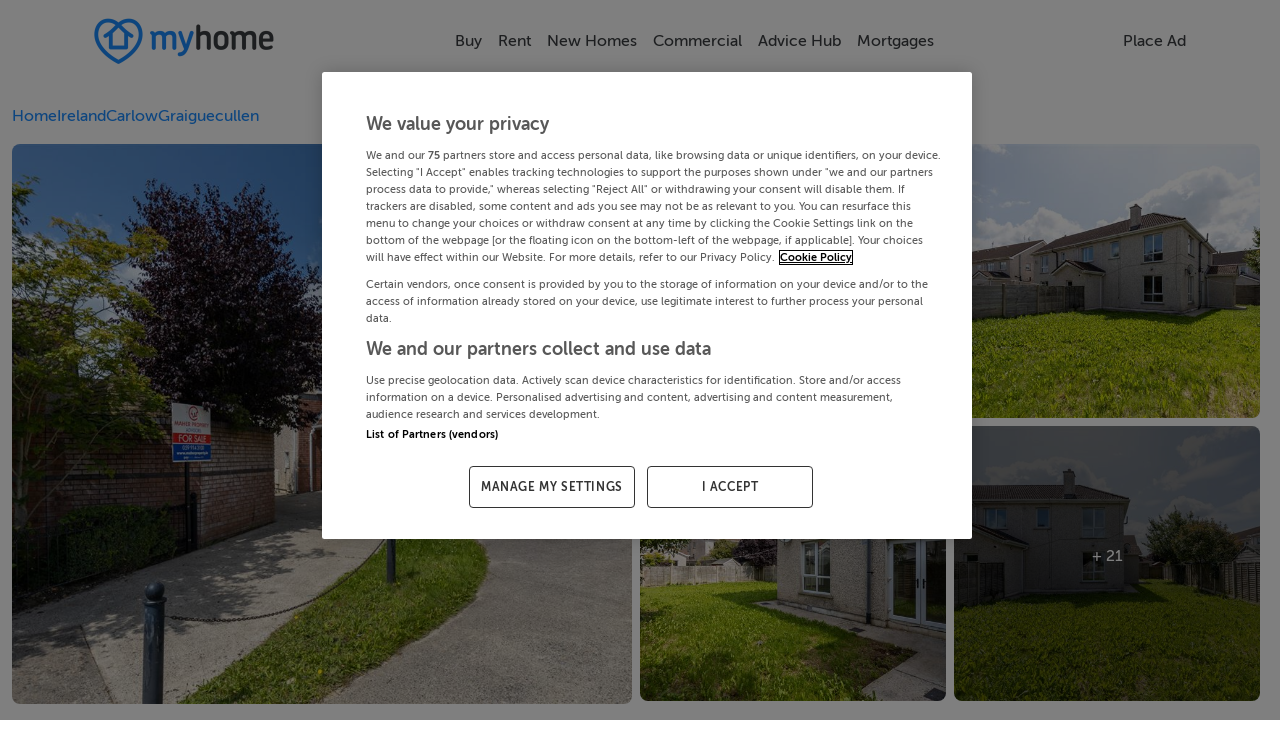

--- FILE ---
content_type: text/html; charset=utf-8
request_url: https://www.myhome.ie/residential/brochure/94-highfield-manor-graiguecullen-carlow/4722654
body_size: 30320
content:
<!DOCTYPE html><html lang="en"><head>
    <!-- OneTrust Cookies Consent Notice start for myhome -->
    <script src="https://cdn.cookielaw.org/scripttemplates/otSDKStub.js" type="text/javascript" charset="UTF-8" data-domain-script="bbd936f8-84e0-4331-84c6-219fd5ea7bbf"></script>
    <script type="text/javascript">
      function OptanonWrapper() {
        // Get initial OnetrustActiveGroups ids
        if (typeof OptanonWrapperCount == "undefined") {
          otGetInitialGrps();
        }

        //Delete cookies
        otDeleteCookie(otIniGrps);

        // Assign OnetrustActiveGroups to custom variable
        function otGetInitialGrps() {
          OptanonWrapperCount = "";
          otIniGrps = OnetrustActiveGroups;
        }

        function otDeleteCookie(iniOptGrpId) {
          var otDomainGrps = JSON.parse(
            JSON.stringify(Optanon.GetDomainData().Groups),
          );
          var otDeletedGrpIds = otGetInactiveId(
            iniOptGrpId,
            OnetrustActiveGroups,
          );
          if (otDeletedGrpIds.length != 0 && otDomainGrps.length != 0) {
            for (var i = 0; i < otDomainGrps.length; i++) {
              //Check if CustomGroupId matches
              if (
                otDomainGrps[i]["CustomGroupId"] != "" &&
                otDeletedGrpIds.includes(otDomainGrps[i]["CustomGroupId"])
              ) {
                for (var j = 0; j < otDomainGrps[i]["Cookies"].length; j++) {
                  //Delete cookie
                  eraseCookie(otDomainGrps[i]["Cookies"][j]["Name"]);
                }
              }

              //Check if Hostid matches
              if (otDomainGrps[i]["Hosts"].length != 0) {
                for (var j = 0; j < otDomainGrps[i]["Hosts"].length; j++) {
                  //Check if HostId presents in the deleted list and cookie array is not blank
                  if (
                    otDeletedGrpIds.includes(
                      otDomainGrps[i]["Hosts"][j]["HostId"],
                    ) &&
                    otDomainGrps[i]["Hosts"][j]["Cookies"].length != 0
                  ) {
                    for (
                      var k = 0;
                      k < otDomainGrps[i]["Hosts"][j]["Cookies"].length;
                      k++
                    ) {
                      //Delete cookie
                      eraseCookie(
                        otDomainGrps[i]["Hosts"][j]["Cookies"][k]["Name"],
                      );
                    }
                  }
                }
              }
            }
          }
          otGetInitialGrps(); //Reassign new group ids
        }

        //Get inactive ids
        function otGetInactiveId(customIniId, otActiveGrp) {
          //Initial OnetrustActiveGroups
          customIniId = customIniId.split(",");
          customIniId = customIniId.filter(Boolean);

          //After action OnetrustActiveGroups
          otActiveGrp = otActiveGrp.split(",");
          otActiveGrp = otActiveGrp.filter(Boolean);

          var result = [];
          for (var i = 0; i < customIniId.length; i++) {
            if (otActiveGrp.indexOf(customIniId[i]) <= -1) {
              result.push(customIniId[i]);
            }
          }
          return result;
        }

        //Delete cookie
        function eraseCookie(name) {
          //Delete root path cookies
          domainName = window.location.hostname;
          document.cookie =
            name + "=; Max-Age=-99999999; Path=/;Domain=" + domainName;
          document.cookie = name + "=; Max-Age=-99999999; Path=/;";

          //Delete LSO incase LSO being used, can be commented out.
          localStorage.removeItem(name);

          //Check for the current path of the page
          pathArray = window.location.pathname.split("/");
          //Loop through path hierarchy and delete potential cookies at each path.
          for (var i = 0; i < pathArray.length; i++) {
            if (pathArray[i]) {
              //Build the path string from the Path Array e.g /site/login
              var currentPath = pathArray.slice(0, i + 1).join("/");
              document.cookie =
                name +
                "=; Max-Age=-99999999; Path=" +
                currentPath +
                ";Domain=" +
                domainName;
              document.cookie =
                name + "=; Max-Age=-99999999; Path=" + currentPath + ";";
              //Maybe path has a trailing slash!
              document.cookie =
                name +
                "=; Max-Age=-99999999; Path=" +
                currentPath +
                "/;Domain=" +
                domainName;
              document.cookie =
                name + "=; Max-Age=-99999999; Path=" + currentPath + "/;";
            }
          }
        }
      }
    </script>
    <!-- OneTrust Cookies Consent Notice end for myhome -->
    <meta charset="utf-8">
    <title>94 Highfield Manor, Graiguecullen, Carlow - Maher Property Advisors - 4722654 - MyHome.ie Residential</title>
    <base href="/">
    <meta name="robots" content="index,follow">
    <meta name="googlebot" content="index,follow">

    <meta http-equiv="X-UA-Compatible" content="IE=edge">
    <meta name="viewport" content="width=device-width, initial-scale=1">
    <meta name="theme-color" content="#1976d2">

    <link rel="icon" type="image/x-icon" href="https://myhomesan.azureedge.net/media/myhome-cdn/favicon.ico?v=1.1">
    <link rel="manifest" href="manifest.webmanifest">
    <!-- IOS Icon additions -->
    <meta name="apple-mobile-web-app-capable" content="no">
    <link rel="apple-touch-icon" href="https://myhomesan.azureedge.net/media/myhome-cdn/splash-logos/apple-touch-icon.png">

    <!-- Facebook Pixel Code -->
    <script type="text/plain" class="optanon-category-C0002-C0004">
      !function(f,b,e,v,n,t,s)
      {if(f.fbq)return;n=f.fbq=function(){n.callMethod?
      n.callMethod.apply(n,arguments):n.queue.push(arguments)};
      if(!f._fbq)f._fbq=n;n.push=n;n.loaded=!0;n.version='2.0';
      n.queue=[];t=b.createElement(e);t.async=!0;
      t.src=v;s=b.getElementsByTagName(e)[0];
      s.parentNode.insertBefore(t,s)}(window,document,'script',
      'https://connect.facebook.net/en_US/fbevents.js');
      fbq('init', '734210737333726');
      fbq('track', 'PageView');
    </script>
    <!-- End Facebook Pixel Code -->

    <!-- Meta Pixel Code -->
    <script type="text/plain" class="optanon-category-C0002-C0004">
      !function(f,b,e,v,n,t,s)
      {if(f.fbq)return;n=f.fbq=function(){n.callMethod?
      n.callMethod.apply(n,arguments):n.queue.push(arguments)};
      if(!f._fbq)f._fbq=n;n.push=n;n.loaded=!0;n.version='2.0';
      n.queue=[];t=b.createElement(e);t.async=!0;
      t.src=v;s=b.getElementsByTagName(e)[0];
      s.parentNode.insertBefore(t,s)}(window, document,'script',
      'https://connect.facebook.net/en_US/fbevents.js');
      fbq('init', '2205489053262879');
      fbq('track', 'PageView');
    </script>
    <noscript><img
        height="1"
        width="1"
        style="display: none"
        src="https://www.facebook.com/tr?id=2205489053262879&ev=PageView&noscript=1"
    /></noscript>
    <!-- End Meta Pixel Code -->

    <!-- TikTok Pixel Code Start -->
    <script type="text/plain" class="optanon-category-C0002-C0004">
      !function (w, d, t) { w.TiktokAnalyticsObject=t;var ttq=w[t]=w[t]||[];ttq.methods=["page","track","identify","instances","debug","on","off","once","ready","alias","group","enableCookie","disableCookie","holdConsent","revokeConsent","grantConsent"],ttq.setAndDefer=function(t,e){t[e]=function(){t.push([e].concat(Array.prototype.slice.call(arguments,0)))}};for(var i=0;i<ttq.methods.length;i++)ttq.setAndDefer(ttq,ttq.methods[i]);ttq.instance=function(t){for( var e=ttq._i[t]||[],n=0;n<ttq.methods.length;n++)ttq.setAndDefer(e,ttq.methods[n]);return e},ttq.load=function(e,n){var r="https://analytics.tiktok.com/i18n/pixel/events.js",o=n&&n.partner;ttq._i=ttq._i||{},ttq._i[e]=[],ttq._i[e]._u=r,ttq._t=ttq._t||{},ttq._t[e]=+new Date,ttq._o=ttq._o||{},ttq._o[e]=n||{};n=document.createElement("script") ;n.type="text/javascript",n.async=!0,n.src=r+"?sdkid="+e+"&lib="+t;e=document.getElementsByTagName("script")[0];e.parentNode.insertBefore(n,e)}; ttq.load('D3A1CURC77U6IE15PIG0'); ttq.page(); }(window, document, 'ttq');
    </script>
    <!-- TikTok Pixel Code End -->

    <!-- Pinterest Tag -->
    <script type="text/plain" class="optanon-category-C0002-C0004">
      !function(e){if(!window.pintrk){window.pintrk = function () {
      window.pintrk.queue.push(Array.prototype.slice.call(arguments))};var
      n=window.pintrk;n.queue=[],n.version="3.0";var
      t=document.createElement("script");t.async=!0,t.src=e;var
      r=document.getElementsByTagName("script")[0];
      r.parentNode.insertBefore(t,r)}}("https://s.pinimg.com/ct/core.js");
      pintrk('load', '2612731544337', {em: '<user_email_address>'});
      pintrk('page');
    </script>
    <noscript>
      <img
        height="1"
        width="1"
        style="display: none"
        alt=""
        src="https://ct.pinterest.com/v3/?event=init&tid=2612731544337&pd[em]=<hashed_email_address>&noscript=1"
      />
    </noscript>
    <!-- end Pinterest Tag -->

    <!-- Event snippet for All Pages on https://www.myhome.ie/: Please do not remove. Place this snippet on pages with events you’re tracking. Creation date: 09/08/2025 -->
    <noscript>
      <img
        src="https://ad.doubleclick.net/ddm/activity/src=15487006;type=pagev0;cat=allpa00;dc_lat=;dc_rdid=;tag_for_child_directed_treatment=;tfua=;npa=;gdpr=${GDPR};gdpr_consent=${GDPR_CONSENT_755};ord=1?"
        width="1"
        height="1"
        alt=""
      />
    </noscript>
    <!-- End of event snippet: Please do not remove -->

    <!-- Permutive Analytics Code -->
    <script defer="">
      if (typeof window !== "undefined") {
        !(function (n, e, i) {
          if (!n) {
            (n = n || {}),
              (window.permutive = n),
              (n.q = []),
              (n.config = i || {}),
              (n.config.apiKey = e),
              (n.config.environment = n.config.environment || "production");
            for (
              var o = [
                  "addon",
                  "identify",
                  "track",
                  "trigger",
                  "query",
                  "segment",
                  "segments",
                  "ready",
                  "on",
                  "once",
                  "user",
                  "consent",
                ],
                r = 0;
              r < o.length;
              r++
            ) {
              var t = o[r];
              n[t] = (function (e) {
                return function () {
                  var i = Array.prototype.slice.call(arguments, 0);
                  n.q.push({ functionName: e, arguments: i });
                };
              })(t);
            }
          }
        })(window.permutive, "4888a725-f640-4782-bd70-a3dd37877c2f", {
          consentRequired: true,
        });

        // Pass data to GAM
        (window.googletag = window.googletag || {}),
          (window.googletag.cmd = window.googletag.cmd || []),
          window.googletag.cmd.push(function () {
            if (
              0 === window.googletag.pubads().getTargeting("permutive").length
            ) {
              var g = window.localStorage.getItem("_pdfps");
              window.googletag
                .pubads()
                .setTargeting("permutive", g ? JSON.parse(g) : []);
            }
          });
      }
    </script>
    <script async="" src="https://fce2b75e-f11a-48ad-a60f-7e004eb1d340.edge.permutive.app/fce2b75e-f11a-48ad-a60f-7e004eb1d340-web.js"></script>
    <script type="text/plain" class="optanon-category-C0002-C0004">
      if (typeof window !== "undefined") {
        permutive.consent({ "opt_in": true, "token": "12345" });
      }
    </script>
    <!-- Permutive Analytics Code End -->

    <!-- Critical Styles -->
    <link rel="preload" href="pre_styles.css" as="style">
    <link rel="stylesheet" href="pre_styles.css">

    <!-- Yield loadAds -->
    <!-- Temporarily disabled -->
    <script async="" src="https://irishtimes-cdn.relevant-digital.com/static/tags/66d80e77ff61ebe9630dd1b8.js"></script>
    <script>
      function loadAds() {
        window.relevantDigital = window.relevantDigital || {};
        relevantDigital.cmd = relevantDigital.cmd || [];
        relevantDigital.cmd.push(function () {
          relevantDigital.loadPrebid({
            configId: "66d80ea3cb41f8928dad6938",
            manageAdserver: false,
            collapseEmptyDivs: true,
            collapseBeforeAdFetch: false,
            allowedDivIds: null, // set to an array to only load certain <div>s, example - ["divId1", "divId2"]
            noSlotReload: false, // set true to only load ad slots that have never been loaded
            noGpt: true,
          });
        });
      }
    </script>
  <style ng-app-id="ng">@media (max-width: 750px){.app-container[_ngcontent-ng-c488454897]{overflow:hidden}}.disable-scroll[_ngcontent-ng-c488454897]{margin:0!important;height:100vh!important;overflow:hidden!important}@media (max-width: 991.98px){.backdrop[_ngcontent-ng-c488454897]:after{animation:fadein .3s;content:"";z-index:3;background-color:var(--theme-background);position:fixed;inset:55px 0 0}}@keyframes _ngcontent-ng-c488454897_fadein{0%{opacity:0}to{opacity:1}}.ai-status-overlay[_ngcontent-ng-c488454897]{position:fixed;inset:0;z-index:2000;display:flex;flex-direction:column;justify-content:center;align-items:center;gap:1.5rem;background:#fff;text-align:center;padding:0 1.5rem}.ai-status-overlay__logo[_ngcontent-ng-c488454897]   img[_ngcontent-ng-c488454897]{width:min(15rem,80vw);height:auto}.ai-status-overlay__message[_ngcontent-ng-c488454897]{font-size:1.125rem;font-weight:500;color:var(--theme-text, #2b2b2b)}</style><style ng-app-id="ng">nav[_ngcontent-ng-c841783123]{transition:transform .3s ease-in-out}nav.hidden[_ngcontent-ng-c841783123]{transform:translateY(100%)}.navbar-collapse.show[_ngcontent-ng-c841783123], .navbar-collapse.collapsing[_ngcontent-ng-c841783123]{margin:0 calc(var(--bs-gutter-x) * -.5)}@media (max-width: 991.98px){.navbar-collapse.show[_ngcontent-ng-c841783123], .navbar-collapse.collapsing[_ngcontent-ng-c841783123]{background-color:var(--theme-background)}}@media (max-width: 1200px){.navbar-collapse[_ngcontent-ng-c841783123]{--bs-gutter-x: 3rem}}@media (max-width: 991.98px){.container-xl[_ngcontent-ng-c841783123]{max-height:92vh;overflow:hidden scroll}.container-xl[_ngcontent-ng-c841783123]::-webkit-scrollbar{display:none}}.second-navbar-button[_ngcontent-ng-c841783123]{background-color:transparent}.arrow-icon[_ngcontent-ng-c841783123]{width:2rem;color:var(--theme-text)}.mh-navbar[_ngcontent-ng-c841783123]{font-weight:500;z-index:15;background-color:var(--theme-background-2);padding-bottom:0;transition:transform .4s cubic-bezier(.4,0,.2,1)}@media (min-width: 576px){.mh-navbar[_ngcontent-ng-c841783123]{padding-top:4 rem}}@media (min-width: 992px){.mh-navbar[_ngcontent-ng-c841783123]{height:81px}}.mh-navbar.collapsed-menues[_ngcontent-ng-c841783123]{border-bottom:1px solid var(--theme-medium-25);padding-bottom:var(--bs-navbar-padding-y)}.mh-navbar.hidden[_ngcontent-ng-c841783123]{transition:transform .3s ease-in-out,opacity .3s ease-in-out;transform:translateY(-100%);opacity:0}.divider[_ngcontent-ng-c841783123]{margin:.5rem calc(var(--bs-gutter-x) * -1) 0 calc(var(--bs-gutter-x) * -1);display:none;opacity:1;border-top:1px solid var(--theme-medium-25);z-index:1;width:100%;flex-basis:100%;flex-grow:1}.navbar-logo[_ngcontent-ng-c841783123]{height:auto;width:9em}@media (max-width: 550px){.navbar-logo[_ngcontent-ng-c841783123]{width:7em}}.navbar-toggler[_ngcontent-ng-c841783123]{color:var(--theme-text);border-color:transparent!important;padding:0}.navbar-toggler[_ngcontent-ng-c841783123]:focus{box-shadow:none}.navbar-text[_ngcontent-ng-c841783123]{font:inherit;display:inline-flex;flex-direction:row;align-items:center;gap:.5em}.nav-item-badge[_ngcontent-ng-c841783123]{background-color:#90ee90;color:green;font-size:.65rem;font-weight:700;letter-spacing:.04em;line-height:1;padding:.2em .45em;border-radius:.5em;text-transform:uppercase;white-space:nowrap}.nav-item[_ngcontent-ng-c841783123]{display:flex;align-items:center;justify-content:center;text-align:center}.submenu[_ngcontent-ng-c841783123] ~ .nav-link[_ngcontent-ng-c841783123]   .nav-chevron[_ngcontent-ng-c841783123]{transform:rotate(-45deg)}.nav-chevron[_ngcontent-ng-c841783123], .navbar-text[_ngcontent-ng-c841783123]{transition:all .4s ease;animation-fill-mode:forwards;color:var(--theme-text)}.dropdown-menu[_ngcontent-ng-c841783123]{display:none;flex-direction:column;align-items:flex-start;opacity:0;border-radius:.5rem;border:1px solid var(--theme-medium);transition:all .7s ease;animation-fill-mode:forwards}.dropdown-menu[_ngcontent-ng-c841783123]   .nav-item[_ngcontent-ng-c841783123]{padding:0 .5rem;width:100%;text-align:start}.dropdown-menu[_ngcontent-ng-c841783123]   .nav-link[_ngcontent-ng-c841783123]{padding-top:0;padding-bottom:0;width:100%}.dropdown-menu.submenu[_ngcontent-ng-c841783123]{top:0;left:100%}.dropdown-menu[_ngcontent-ng-c841783123]:not(.submenu){top:3.5em}.dropdown-menu[_ngcontent-ng-c841783123]:not(.submenu):before{content:"";position:absolute;top:-8px;margin-left:45%;background-color:var(--theme-background-2);height:1rem;width:1rem;border-top:1px solid var(--theme-medium);border-left:1px solid var(--theme-medium);border-top-left-radius:.3em;transform:rotate(45deg);transform-origin:center}@media (min-width: 992px){.nav-item[_ngcontent-ng-c841783123]:hover > .submenu[_ngcontent-ng-c841783123] ~ .nav-link[_ngcontent-ng-c841783123]   .nav-chevron[_ngcontent-ng-c841783123]{transform:rotate(45deg)}.nav-item[_ngcontent-ng-c841783123]:hover > *[_ngcontent-ng-c841783123]:not(.submenu) ~ .nav-link[_ngcontent-ng-c841783123]   .nav-chevron[_ngcontent-ng-c841783123]{transform:rotate(-90deg)}.nav-item[_ngcontent-ng-c841783123]:hover > .nav-link[_ngcontent-ng-c841783123] > .navbar-text[_ngcontent-ng-c841783123]{color:var(--theme-brand-main)!important}.nav-item[_ngcontent-ng-c841783123]:hover > .nav-link[_ngcontent-ng-c841783123] > .navbar-text[_ngcontent-ng-c841783123]   .nav-chevron[_ngcontent-ng-c841783123]   *[_ngcontent-ng-c841783123]{stroke:var(--theme-brand-main)}.nav-item[_ngcontent-ng-c841783123]:hover > .dropdown-menu[_ngcontent-ng-c841783123]{display:flex;opacity:1}}@media (max-width: 992px){.nav-chevron[_ngcontent-ng-c841783123]{display:none}.navbar-collapse[_ngcontent-ng-c841783123]   .nav-chevron[_ngcontent-ng-c841783123]{display:block}}.accordion[_ngcontent-ng-c841783123], .collabse-sm[_ngcontent-ng-c841783123]{gap:.7rem;padding:1rem calc(var(--bs-gutter-x) * .5) 0 calc(var(--bs-gutter-x) * .5)}.accordion[_ngcontent-ng-c841783123]   .nav-chevron[_ngcontent-ng-c841783123]   svg[_ngcontent-ng-c841783123]   *[_ngcontent-ng-c841783123]{stroke:var(--theme-medium)}.accordion[_ngcontent-ng-c841783123]   .accordion-button[_ngcontent-ng-c841783123]{padding:0;border-radius:var(--border-radius-small)}.accordion[_ngcontent-ng-c841783123]   .accordion-button[_ngcontent-ng-c841783123]:not(.collapsed){background-color:transparent;box-shadow:none}.accordion[_ngcontent-ng-c841783123]   .accordion-button[_ngcontent-ng-c841783123]:not(.collapsed) > .navbar-text[_ngcontent-ng-c841783123]   .nav-chevron[_ngcontent-ng-c841783123]{transform:rotate(90deg)}.accordion[_ngcontent-ng-c841783123]   .accordion-button[_ngcontent-ng-c841783123]:focus{box-shadow:none}.accordion[_ngcontent-ng-c841783123]   .accordion-button[_ngcontent-ng-c841783123]:after{content:none}.accordion[_ngcontent-ng-c841783123]   .accordion-body[_ngcontent-ng-c841783123]{padding:0;display:flex;flex-direction:column;gap:.6rem;padding-bottom:.8rem}.accordion[_ngcontent-ng-c841783123]   .accordion-body[_ngcontent-ng-c841783123]:before{content:"";display:block;width:calc(100% - 2rem);height:0;border-top:1px solid var(--theme-border);margin:0 auto}.collabse-sm[_ngcontent-ng-c841783123]   .nav-link[_ngcontent-ng-c841783123]{padding:0;width:100%}.accordion[_ngcontent-ng-c841783123]   .accordion-item[_ngcontent-ng-c841783123], .collabse-sm[_ngcontent-ng-c841783123]   .nav-item[_ngcontent-ng-c841783123]{border:none;border-radius:var(--border-radius-small);background-color:var(--theme-background-2)}.accordion[_ngcontent-ng-c841783123]   .accordion-item[_ngcontent-ng-c841783123]   .navbar-text[_ngcontent-ng-c841783123], .collabse-sm[_ngcontent-ng-c841783123]   .nav-item[_ngcontent-ng-c841783123]   .navbar-text[_ngcontent-ng-c841783123]{padding:.7rem 1rem}.accordion[_ngcontent-ng-c841783123]   .accordion-body[_ngcontent-ng-c841783123]   .navbar-text[_ngcontent-ng-c841783123]{padding:0 1rem}.nav-link[_ngcontent-ng-c841783123]{cursor:pointer}</style><style ng-app-id="ng">.circle[_ngcontent-ng-c4272923240]{margin:5px;width:48px;height:48px;border:1px solid var(--theme-medium);border-radius:25px;background-color:var(--theme-background);display:flex;align-items:center;padding:8px}.circle[_ngcontent-ng-c4272923240]   svg[_ngcontent-ng-c4272923240]{width:24px;height:24px;margin:4px 0 4px 3px}.circle[_ngcontent-ng-c4272923240]   svg[_ngcontent-ng-c4272923240]   *[fill][_ngcontent-ng-c4272923240]:not([fill=none]){fill:var(--theme-medium)}.circle[_ngcontent-ng-c4272923240]:hover{background-color:#333;transition:background-color .3s ease-in-out}.circle[_ngcontent-ng-c4272923240]:hover   svg[_ngcontent-ng-c4272923240]   *[fill][_ngcontent-ng-c4272923240]:not([fill=none]){fill:#fff}.spacer[_ngcontent-ng-c4272923240]{flex-basis:100%;height:0}.footer-links[_ngcontent-ng-c4272923240]{display:flex;justify-content:center;flex-direction:row;flex-wrap:wrap;align-content:center;align-items:center;gap:.4rem 2rem}.footer-links[_ngcontent-ng-c4272923240]   div[_ngcontent-ng-c4272923240]{text-wrap:nowrap}@media (max-width: 991.98px){.footer-links[_ngcontent-ng-c4272923240]{display:grid;justify-content:stretch;grid-template-columns:repeat(4,auto);gap:.8rem}}@media (max-width: 767px){.footer-links[_ngcontent-ng-c4272923240]{gap:1rem}.footer-links[_ngcontent-ng-c4272923240]   div[_ngcontent-ng-c4272923240]:nth-child(n+5){grid-column:span 2}}.footer-logo[_ngcontent-ng-c4272923240]{width:auto;height:2rem}.footer-link-1[_ngcontent-ng-c4272923240]{margin:0 auto;max-width:1000px}.footer-link-2[_ngcontent-ng-c4272923240]{margin:0 auto;max-width:1210px}.footer-text[_ngcontent-ng-c4272923240]{color:var(--theme-medium)!important;font-family:museo,sans-serif!important;font-weight:300}.footer__links-panel[_ngcontent-ng-c4272923240]{font-size:.9em!important}.footer__links-header[_ngcontent-ng-c4272923240]{font-size:1.2em}.footer__icon[_ngcontent-ng-c4272923240]{cursor:pointer;color:#555;border:0;background:none;font-size:2rem;margin:0}.footer__icon[_ngcontent-ng-c4272923240]:hover{opacity:.8}@media (max-width: 500px){.footer__icon[_ngcontent-ng-c4272923240]{font-size:1.3rem;box-sizing:border-box;margin:0rem}}.footer__svg[_ngcontent-ng-c4272923240]{fill:#555}.footer__link[_ngcontent-ng-c4272923240]{color:var(--theme-medium)!important;cursor:pointer!important;text-decoration:none!important;border:0!important;background:none!important;padding:0!important;font-size:1rem!important;line-height:1!important;word-wrap:normal!important}.footer__link[_ngcontent-ng-c4272923240]:hover{text-decoration:none!important;color:var(--theme-medium)!important}.footer__link--small-text[_ngcontent-ng-c4272923240]{font-size:1em!important}@media (max-width: 750px){.footer__link--small-text[_ngcontent-ng-c4272923240]{font-size:.9em!important}}#socials-text[_ngcontent-ng-c4272923240]{font-size:.95rem}@media (max-width: 450px){#socials-text[_ngcontent-ng-c4272923240]{font-size:.75rem;margin:.5rem}}@media (max-width: 500px){#bottom-footer[_ngcontent-ng-c4272923240]{padding:0 0 3rem!important}}</style><style ng-app-id="ng">.btn-primary[_ngcontent-ng-c622457531]{background-color:#009cdb}.btn-secondary[_ngcontent-ng-c622457531]{color:#009cdb;background-color:#fff;border:1px solid #009cdb}.btn-secondary--selected[_ngcontent-ng-c622457531]{background-color:#009cdb!important;color:#fff!important;border:2px solid var(0, 156, 219, 20)!important}.btn-outline-primary[_ngcontent-ng-c622457531]:hover{color:#fff;background-color:#009cdb;border-color:#009cdb}.MhContactForm__Message[_ngcontent-ng-c622457531]{font-size:.83em}.MhContactForm__Message--warning[_ngcontent-ng-c622457531]{color:#ef5350}.mh-property-card-ribbon[_ngcontent-ng-c622457531]{font-size:.9em;padding:.313rem 0;position:absolute;color:#fff;font-weight:600;width:11.25rem;box-shadow:0 3px 10px -5px #000;text-align:center;transform:rotate(-45deg);-webkit-transform:rotate(-45deg);left:-2.5rem}.ad-container[_ngcontent-ng-c622457531]{--tw-bg-opacity: 1}.cursor[_ngcontent-ng-c622457531]{cursor:pointer}.brochure[_ngcontent-ng-c622457531]{margin-top:6rem}@media screen and (max-width: 991px){.brochure[_ngcontent-ng-c622457531]{margin-top:8rem}}.brochure__sidebar[_ngcontent-ng-c622457531]{right:0;overflow-y:unset!important}.brochure__price[_ngcontent-ng-c622457531]{font-size:2rem;font-weight:300}@media screen and (max-width: 991px){.brochure__price[_ngcontent-ng-c622457531]{font-size:2rem;font-weight:500}}@media (max-width: 991px){.brochure-content[_ngcontent-ng-c622457531]{width:95%!important}}.text-css[_ngcontent-ng-c622457531]{text-wrap:pretty}.icon-size[_ngcontent-ng-c622457531]{display:block;width:2rem}.irish-times-logo[_ngcontent-ng-c622457531]{max-width:13.75rem;height:1rem}.link-icon-size[_ngcontent-ng-c622457531]{display:block;width:1rem}.property-information[_ngcontent-ng-c622457531]{background-color:#fff;border-radius:.5em;padding:1rem}@media screen and (max-width: 991px){.property-information[_ngcontent-ng-c622457531]{padding:1rem .5rem}}.property-services[_ngcontent-ng-c622457531]{display:flex;flex-direction:column;justify-content:space-between;align-items:center}.feature-list-container[_ngcontent-ng-c622457531]{display:flex;overflow-x:auto;overflow-y:hidden;max-height:5.5rem;flex-direction:row;gap:.5rem}.swiper-container-newhomes[_ngcontent-ng-c622457531]{width:22rem}.swiper-arrows-newhomes[_ngcontent-ng-c622457531]{display:block;width:2rem;cursor:pointer;background-color:#fff;border:1px solid var(--theme-medium);color:var(--theme-medium);z-index:2;top:26vh;border-radius:10px}.report-header[_ngcontent-ng-c622457531]{border-radius:.5rem}.newhomes-right[_ngcontent-ng-c622457531]{right:0rem}@media (max-width: 600px){.newhomes-right[_ngcontent-ng-c622457531]{right:-1rem!important}}@media (min-width: 1379.98px){.newhomes-right[_ngcontent-ng-c622457531]{right:0rem}}.swiper-container-margin[_ngcontent-ng-c622457531]{margin-left:0rem}.arrow-icon-size[_ngcontent-ng-c622457531]{display:block;width:2rem;position:absolute;cursor:pointer;font-size:1.2em;transform:translateY(-50%);top:50%;background-color:#333;color:#fff;z-index:2}.arrow-icon-size__left[_ngcontent-ng-c622457531]{left:0}@media (max-width: 600px){.arrow-icon-size__left[_ngcontent-ng-c622457531]{left:-1rem!important}}.arrow-icon-size__right[_ngcontent-ng-c622457531]{right:0}@media (max-width: 600px){.arrow-icon-size__right[_ngcontent-ng-c622457531]{right:-2rem!important}}.related-swiper-arrows[_ngcontent-ng-c622457531]{display:block;width:2rem;cursor:pointer;background-color:#fff;border:1px solid var(--theme-medium);color:var(--theme-medium);z-index:2;top:25vh;border-radius:10px}.related-swiper-arrows__left[_ngcontent-ng-c622457531]{left:0}@media (max-width: 600px){.related-swiper-arrows__left[_ngcontent-ng-c622457531]{left:-1rem}}.related-swiper-arrows__right[_ngcontent-ng-c622457531]{right:0}.similar-swiper-containter[_ngcontent-ng-c622457531]{margin-left:1rem;overflow:hidden;width:96%}.swiper-arrows[_ngcontent-ng-c622457531]{display:block;width:2rem;cursor:pointer;background-color:#fff;border:1px solid var(--theme-medium);color:var(--theme-medium);z-index:2;top:17.5vh;border-radius:10px}@media (max-width: 576px){.swiper-arrows[_ngcontent-ng-c622457531]{top:12.5vh}}.right[_ngcontent-ng-c622457531]{right:0rem}@media (max-width: 600px){.right[_ngcontent-ng-c622457531]{right:0rem}}@media (min-width: 1379.98px){.right[_ngcontent-ng-c622457531]{right:0rem}}.arrow[_ngcontent-ng-c622457531]{display:block;width:1rem}.development-cards[_ngcontent-ng-c622457531]{left:0;margin-right:20px;display:flex;position:relative}.feature-item[_ngcontent-ng-c622457531]{background-color:#fff;border-radius:.5em;display:flex;flex-direction:column;align-items:center}.brochure-options[_ngcontent-ng-c622457531]{background-color:#fff;border-radius:.7rem}.brochure-property-services[_ngcontent-ng-c622457531]{border:1px solid;height:10vh}.brochure-decsription[_ngcontent-ng-c622457531]{position:relative;color:#555;line-height:1.8em;height:12rem;overflow:hidden}.brochure-decsription__content[_ngcontent-ng-c622457531]{white-space:pre-line}.hidden-description[_ngcontent-ng-c622457531]{height:13rem;overflow:hidden}.static-map[_ngcontent-ng-c622457531]{width:100%;border-radius:.5rem;max-height:32rem;cursor:pointer;object-fit:cover;height:auto;border-radius:.5em}.details[_ngcontent-ng-c622457531]{position:relative}.details--description[_ngcontent-ng-c622457531]{position:relative;overflow:hidden;color:#555;line-height:1.8em}.details--description-heading[_ngcontent-ng-c622457531]{font-size:1.2em;color:#555}.details--description-content[_ngcontent-ng-c622457531]{white-space:pre-line}.show-more[_ngcontent-ng-c622457531]{color:#0d6efd;cursor:pointer;text-decoration:underline}.text-fade[_ngcontent-ng-c622457531]{position:absolute;bottom:0;width:98%;height:5rem;padding:3rem .25rem .25rem;background:linear-gradient(0deg,#fff 50%,#fff0);border-bottom-right-radius:.5rem}.contact-form[_ngcontent-ng-c622457531]{border:1px solid}.brochure-price[_ngcontent-ng-c622457531]{font-size:2rem;font-weight:300}@media screen and (max-width: 500px){.brochure-price[_ngcontent-ng-c622457531]{font-size:1.6rem}}.icons[_ngcontent-ng-c622457531]   svg[_ngcontent-ng-c622457531]{height:1rem;color:var(--theme-medium-75)}.group-info[_ngcontent-ng-c622457531]{background-color:#fff;border-radius:.5rem}.group-logo[_ngcontent-ng-c622457531]{width:5rem;height:5rem;border:1px solid;border-radius:1rem}.sticky[_ngcontent-ng-c622457531]{position:sticky;z-index:10;top:5.5rem}.mobile-footer-sticky[_ngcontent-ng-c622457531]{height:10vh;position:sticky;border:1px solid;bottom:0}.dfp[_ngcontent-ng-c622457531]{text-align:center}@media screen and (min-width: 992px){.dfp[_ngcontent-ng-c622457531]{text-align:center;max-width:100vw;min-height:250px}}@media screen and (max-width: 991px){.dfp[_ngcontent-ng-c622457531]{min-height:8rem}}.dfp-mobile[_ngcontent-ng-c622457531]{min-height:8rem}.development-logo[_ngcontent-ng-c622457531]{height:60px;margin-top:5rem;padding:5px;width:100%}.development-logo[_ngcontent-ng-c622457531]   img[_ngcontent-ng-c622457531]{margin:auto;display:block;height:100%}.article-logo[_ngcontent-ng-c622457531]{width:13.75rem}.footer-button[_ngcontent-ng-c622457531]{bottom:0;left:0;right:0;z-index:20;width:100%;padding:.75rem .5rem;background:transparent}.footer-button__inner[_ngcontent-ng-c622457531]{width:100%;border-radius:.75rem;padding:.75rem}.footer-button--docked[_ngcontent-ng-c622457531]{position:static;padding:0 .5rem}.link-icon[_ngcontent-ng-c622457531]{display:block!important;width:1.5rem}.text[_ngcontent-ng-c622457531]{font-family:var(--mh-font-family);font-weight:500}.btn-size[_ngcontent-ng-c622457531]{height:3rem;width:fit-content}.MyHome-logo[_ngcontent-ng-c622457531]{height:auto;width:9rem}.calendar[_ngcontent-ng-c622457531]{font-weight:700;border:1px solid #eee;width:3rem;text-align:center}.month[_ngcontent-ng-c622457531]{width:100%;background:#d32a2a;color:#fff}.day[_ngcontent-ng-c622457531]{background:#fff;width:100%}.mortgage-title[_ngcontent-ng-c622457531]{font-size:2.3rem;font-weight:300;color:#009cdb;text-align:center}@media screen and (max-width: 991px){.mortgage-title[_ngcontent-ng-c622457531]{font-size:2rem;font-weight:500}}.link-divs[_ngcontent-ng-c622457531]{cursor:pointer}@media screen and (max-width: 991px){.nh-swiper-slide[_ngcontent-ng-c622457531]{width:380px!important}}</style><style ng-app-id="ng">.feature-icon[_ngcontent-ng-c622457531]{overflow:hidden;background-repeat:no-repeat;background-image:url(https://myhomesan.azureedge.net/media/myhome-cdn/feature-icons-ss.png);filter:invert(50%);width:2rem;height:2rem}@media (max-width: 750px){.feature-icon[_ngcontent-ng-c622457531]{filter:invert(75%);-webkit-filter:invert(75%)}}.myh-icon-house-alarm[_ngcontent-ng-c622457531]{background-position:0px 0px}.myh-icon-balcony[_ngcontent-ng-c622457531]{background-position:-32px 0px}.myh-icon-en-suite[_ngcontent-ng-c622457531]{background-position:-64px 0px}.myh-icon-references-required[_ngcontent-ng-c622457531]{background-position:-96px 0px}.myh-icon-smoker[_ngcontent-ng-c622457531]{background-position:-128px 0px}.myh-icon-dryer[_ngcontent-ng-c622457531]{background-position:-160px 0px}.myh-icon-heated-flooring[_ngcontent-ng-c622457531]{background-position:-192px 0px}.myh-icon-central-heating[_ngcontent-ng-c622457531]{background-position:-224px 0px}.myh-icon-garden[_ngcontent-ng-c622457531]{background-position:-256px 0px}.myh-icon-microwave[_ngcontent-ng-c622457531]{background-position:-288px 0px}.myh-icon-non-smoker[_ngcontent-ng-c622457531]{background-position:-320px 0px}.myh-icon-car[_ngcontent-ng-c622457531]{background-position:-352px 0px}.myh-icon-patio[_ngcontent-ng-c622457531]{background-position:-384px 0px}.myh-icon-pets-allowed[_ngcontent-ng-c622457531]{background-position:-416px 0px}.myh-icon-step-free-access[_ngcontent-ng-c622457531]{background-position:-448px 0px}.myh-icon-walk-in-shower[_ngcontent-ng-c622457531]{background-position:-480px 0px}.myh-icon-cable-television[_ngcontent-ng-c622457531]{background-position:-512px 0px}.myh-icon-washing-machine[_ngcontent-ng-c622457531]{background-position:-544px 0px}.myh-icon-wheelchair-access[_ngcontent-ng-c622457531]{background-position:-576px 0px}.myh-icon-internet[_ngcontent-ng-c622457531]{background-position:-608px 0px}.myh-icon-half-furnished[_ngcontent-ng-c622457531]{background-position:-640px 0px}.myh-icon-fully-furnished[_ngcontent-ng-c622457531]{background-position:-672px 0px}.myh-icon-dishwasher[_ngcontent-ng-c622457531]{background-position:-704px 0px}.myh-icon-email[_ngcontent-ng-c622457531]{background-position:-736px 0px}.myh-icon-first-letting[_ngcontent-ng-c622457531]{background-position:-768px 0px}.myh-icon-garage[_ngcontent-ng-c622457531]{background-position:-800px 0px}.myh-icon-no-furniture[_ngcontent-ng-c622457531]{background-position:-832px 0px}.myh-icon-no-pets[_ngcontent-ng-c622457531]{background-position:-864px 0px}.myh-icon-bills[_ngcontent-ng-c622457531]{background-position:-896px 0px}.myh-icon-student[_ngcontent-ng-c622457531]{background-position:-928px 0px}.myh-icon-sea-views[_ngcontent-ng-c622457531]{background-position:-960px 0px}.myh-icon-gym[_ngcontent-ng-c622457531]{background-position:-992px 0px}.myh-icon-games-room[_ngcontent-ng-c622457531]{background-position:-1024px 0px}.myh-icon-swimming-pool[_ngcontent-ng-c622457531]{background-position:-1056px 0px}.myh-icon-tennis[_ngcontent-ng-c622457531]{background-position:-1088px 0px}</style><style ng-app-id="ng">.mh-breadcrumbs[_ngcontent-ng-c2616244336]{display:flex;flex-direction:row;gap:.25rem;font-size:1rem;align-items:center}.mh-breadcrumbs[_ngcontent-ng-c2616244336]   a[_ngcontent-ng-c2616244336], .mh-breadcrumbs[_ngcontent-ng-c2616244336]   span[_ngcontent-ng-c2616244336]{text-decoration:none}.mh-breadcrumbs[_ngcontent-ng-c2616244336]   a[_ngcontent-ng-c2616244336]:hover, .mh-breadcrumbs[_ngcontent-ng-c2616244336]   span[_ngcontent-ng-c2616244336]:hover{text-decoration:underline}.mh-breadcrumbs[_ngcontent-ng-c2616244336]   span[_ngcontent-ng-c2616244336]{cursor:default}.mh-breadcrumbs[_ngcontent-ng-c2616244336]   svg-icon[_ngcontent-ng-c2616244336]{padding-bottom:.1em}.mh-breadcrumbs__back[_ngcontent-ng-c2616244336]{font-size:.9em;border-right:1px solid var(--theme-brand-main)}</style><style ng-app-id="ng">.toast-container[_ngcontent-ng-c427367865]{position:fixed;z-index:990}.icon-sizes[_ngcontent-ng-c427367865]{width:2rem;display:block;margin-left:5.5px;cursor:pointer;color:var(--theme-medium-75)}.button-container[_ngcontent-ng-c427367865]{width:auto}.print-brochure[_ngcontent-ng-c427367865]{display:none}.print-brochure--show[_ngcontent-ng-c427367865]{display:block}.text-style[_ngcontent-ng-c427367865]{font-size:1.3rem}.share-head[_ngcontent-ng-c427367865]{border-radius:.5rem .5em 0px 0px!important}</style><style ng-app-id="ng">.link-icon[_ngcontent-ng-c3420421801]{display:block!important;width:1rem;height:1.7rem;margin:1px;align-items:center}.parent[_ngcontent-ng-c3420421801]{display:grid;gap:0px;grid-template-columns:repeat(2,.3fr);grid-template-rows:auto auto auto;grid-template-areas:" div1 div2 div2 div5" " div1 div3 div4 div5" " div1 .... div4 div6"}.div5[_ngcontent-ng-c3420421801], .div6[_ngcontent-ng-c3420421801]{display:flex;justify-content:start}.div1[_ngcontent-ng-c3420421801]{grid-area:div1}.div2[_ngcontent-ng-c3420421801]{grid-area:div2}.div3[_ngcontent-ng-c3420421801]{grid-area:div3}.div4[_ngcontent-ng-c3420421801]{grid-area:div4}.div5[_ngcontent-ng-c3420421801]{grid-area:div5}.div6[_ngcontent-ng-c3420421801]{grid-area:div6}@media screen and (max-width: 789px){.parent[_ngcontent-ng-c3420421801]{grid-template-columns:repeat(4,1fr);grid-template-rows:auto auto auto;grid-template-areas:"div1 div1 div2 div2 div2" "div3 div3 div4 div4 div4" "div5 div5 div6 div6 div6"}}.price-change-register[_ngcontent-ng-c3420421801]{background:#fff;border-radius:.5em;padding-bottom:.5rem}.list-item[_ngcontent-ng-c3420421801]{background-color:#fff;min-height:6.5rem;overflow:hidden}.sold-item[_ngcontent-ng-c3420421801]{min-height:5rem;background-color:#fff;padding:0rem .5rem}.sold-for[_ngcontent-ng-c3420421801]{color:#bbb}.property-image[_ngcontent-ng-c3420421801]{align-items:center;width:10rem;object-fit:contain;border-radius:1rem}.view-all[_ngcontent-ng-c3420421801]{font-size:.9em;color:#009cdb;cursor:pointer}.view-all[_ngcontent-ng-c3420421801]:hover{text-decoration:underline}.up-arrow[_ngcontent-ng-c3420421801]{color:#12e944}.down-arrow[_ngcontent-ng-c3420421801]{color:#f26522}</style><style ng-app-id="ng">.mh-tabs__width--60{width:60%}@media (max-width: 1280px){.mh-tabs__width--60{width:70%}}@media (max-width: 1080px){.mh-tabs__width--60{width:80%}}@media (max-width: 992px){.mh-tabs__width--60{width:90%}}.mh-tabs__mh-tab{position:relative;cursor:pointer;flex:1;padding:10px;border-top:1px solid #eee;border-left:1px solid #eee;border-bottom:1px solid #eee;background:#fff;color:#555;text-transform:uppercase}.mh-tabs__mh-tab:last-child{border-right:1px solid #eee;border:1px solid #cbced2}.mh-tabs__mh-tab:hover{background-color:#f2f2f2}.mh-tabs__mh-tab--dark{background:#555;color:#fff;border:none}.mh-tabs__mh-tab--dark:hover{background:#555}.mh-tabs__mh-tab--selected{background:#009cdb;color:#fff}.mh-tabs__mh-tab--selected:hover{background-color:#009cdb}.mh-tabs__mh-tab--lighter-font{font-weight:500;text-transform:none;font-size:1.1rem}@media (max-width: 750px){.mh-tabs__mh-tab{width:100%;border-right:1px solid #eee;border-bottom:none}}@media (max-width: 750px){.mh-tabs__mh-tab:last-child{border-bottom:1px solid #eee}}.mh-tabs__mh-tab__border-radius--30:first-child{border-radius:.5rem .5rem 0 0px}.mh-tabs__mh-tab__border-radius--30:last-child{border-radius:.5rem .5rem 0px 0}.mh-tabs__mh-arrow{z-index:1;color:#009cdb;bottom:-2rem;font-size:1.2em;position:absolute;left:50%;transform:translate(-50%)}.mh-tabs__banner{font-weight:700;font-size:.8em;position:absolute;color:#009cdb;right:3px;top:-1px;text-transform:none}.mh-tabs__banner--selected{color:#fff}
</style><link rel="alternate" type="application/json" title="Brochure Feed residential brochure 94 highfield manor graiguecullen carlow 4722654" href="https://www.myhome.ie/feed/residential/brochure/94-highfield-manor-graiguecullen-carlow/4722654"><meta property="og:url" content="https://myhome.ie/residential/brochure/94-highfield-manor-graiguecullen-carlow/4722654" itemprop="image"><meta property="og:title" content="94 Highfield Manor, Graiguecullen, Carlow - Maher Property Advisors - 4722654 - MyHome.ie Residential" itemprop="image"><meta property="og:description" content="94 Highfield Manor, Graiguecullen, Carlow, 4 Bed, asking price €275,000, brought to market by Maher Property Advisors, Residential - 4722654 (rated C1)" itemprop="image"><meta property="og:image" content="https://photos-a.propertyimages.ie/media/4/5/6/4722654/796d0fad-ba0d-4415-b7a3-5bacfab3403d_l.jpg" itemprop="image"><meta property="og:image:url" content="https://photos-a.propertyimages.ie/media/4/5/6/4722654/796d0fad-ba0d-4415-b7a3-5bacfab3403d_l.jpg" itemprop="image"><meta property="og:image:type" content="image/jpg" itemprop="image"><meta property="og:image:secure_url" content="https://photos-a.propertyimages.ie/media/4/5/6/4722654/796d0fad-ba0d-4415-b7a3-5bacfab3403d_l.jpg" itemprop="image"><meta property="og:image:width" content="1200" itemprop="image"><meta property="og:image:height" content="630" itemprop="image"><meta property="twitter:card" content="summary" itemprop="image"><meta property="twitter:site" content="https://myhome.ie/residential/brochure/94-highfield-manor-graiguecullen-carlow/4722654" itemprop="image"><meta property="twitter:title" content="94 Highfield Manor, Graiguecullen, Carlow - Maher Property Advisors - 4722654 - MyHome.ie Residential" itemprop="image"><meta property="twitter:image" content="https://photos-a.propertyimages.ie/media/4/5/6/4722654/796d0fad-ba0d-4415-b7a3-5bacfab3403d_l.jpg" itemprop="image"><meta property="twitter:image:width" content="1200" itemprop="image"><meta property="twitter:image:height" content="675" itemprop="image"><meta property="twitter:description" content="94 Highfield Manor, Graiguecullen, Carlow, 4 Bed, asking price €275,000, brought to market by Maher Property Advisors, Residential - 4722654 (rated C1)" itemprop="image"><link rel="canonical" href="https://www.myhome.ie/residential/brochure/94-highfield-manor-graiguecullen-carlow/4722654"><meta name="description" content="94 Highfield Manor, Graiguecullen, Carlow, 4 Bed, asking price €275,000, brought to market by Maher Property Advisors, Residential - 4722654 (rated C1)"><style ng-app-id="ng">.gallery[_ngcontent-ng-c2518645098]{cursor:pointer}.gallery__video[_ngcontent-ng-c2518645098]{height:100%;width:100%}.swiper-container-mobile[_ngcontent-ng-c2518645098]{overflow:hidden;height:35vh;width:100%}@media screen and (orientation: landscape){.swiper-container-mobile[_ngcontent-ng-c2518645098]{height:97vh}}.icon[_ngcontent-ng-c2518645098]{display:block;width:1.3rem;color:#a2afbb}.gallery-image[_ngcontent-ng-c2518645098]{height:100%;width:100%;object-fit:cover;background:no-repeat center/cover;border-radius:.5rem}.gallery-image--floorplan[_ngcontent-ng-c2518645098]{height:100%;width:100%;border:1px solid lightgray;border-radius:.5rem}.gallery-image--last[_ngcontent-ng-c2518645098]{position:relative}.gallery-image--last[_ngcontent-ng-c2518645098]   img[_ngcontent-ng-c2518645098]{filter:brightness(50%)}.gallery-imagelast[_ngcontent-ng-c2518645098]{position:relative;filter:brightness(50%)}.main-image-container[_ngcontent-ng-c2518645098]{max-height:70vh}.gallery-item[_ngcontent-ng-c2518645098]{height:49%}.gallery-col[_ngcontent-ng-c2518645098]{height:35rem}.main-image[_ngcontent-ng-c2518645098]{height:35rem;width:100%;object-fit:cover;background:no-repeat center/cover;border-radius:.5rem}.main-image--mobile[_ngcontent-ng-c2518645098]{height:35vh;width:100%;border-radius:1rem;object-fit:cover!important;border:1px solid lightgray}@media screen and (orientation: landscape){.main-image--mobile[_ngcontent-ng-c2518645098]{height:90vh}}.button-container[_ngcontent-ng-c2518645098]{position:absolute!important;top:89%;left:1rem;z-index:2}@media (max-width: 400px){.button-container[_ngcontent-ng-c2518645098]{top:75%!important}}@media (max-width: 991px){.button-container[_ngcontent-ng-c2518645098]{top:16rem;left:1rem}}.button-container--play[_ngcontent-ng-c2518645098]{top:40%;left:40%}.gallery-button[_ngcontent-ng-c2518645098]{background-color:var(--theme-background);border-radius:.5rem;box-shadow:1px 1px 4px #adabab!important;cursor:pointer;height:47px;width:47px}.gallery-button--play[_ngcontent-ng-c2518645098]{font-size:1.5rem;padding:.5rem .75rem .5rem 1rem!important}.link-icon[_ngcontent-ng-c2518645098]{display:block!important;width:2rem}.link-icon[_ngcontent-ng-c2518645098]   svg[_ngcontent-ng-c2518645098]   path[_ngcontent-ng-c2518645098]{stroke:gray}.paging-swiper[_ngcontent-ng-c2518645098]{position:absolute;top:.5rem;right:.5rem;border-radius:1rem;padding:.25rem .5rem;background:#333;color:#fff;opacity:.8}.circle-play[_ngcontent-ng-c2518645098]{border:1px solid var(--theme-medium);border-radius:25px;padding:8px}.circle-play[_ngcontent-ng-c2518645098]   svg[_ngcontent-ng-c2518645098]{width:24px;height:24px;margin:4px 0 4px 4px}.image-counter[_ngcontent-ng-c2518645098], .image-counter-imageonly[_ngcontent-ng-c2518645098]{position:absolute;top:50%;left:50%;transform:translate(-50%,-50%);color:#fff}.call-button[_ngcontent-ng-c2518645098]{display:none}@media screen and (min-width: 991px) and (max-width: 1399.98px){.call-button[_ngcontent-ng-c2518645098]{display:block}}</style><style ng-app-id="ng">.brochure-eco-rating[_ngcontent-ng-c3304712792]{background-color:#fff;border-radius:.5em}.Ber-logo[_ngcontent-ng-c3304712792]{width:12rem;margin:auto}.link-icon[_ngcontent-ng-c3304712792]{width:1rem}.estimate-container[_ngcontent-ng-c3304712792]{align-items:center;border-radius:.5rem;padding:.5rem;border:.5px solid rgb(146,140,140);padding:1rem}.additional-info[_ngcontent-ng-c3304712792]{padding:0 1rem;line-height:1rem}.green-text[_ngcontent-ng-c3304712792]{color:#91c983!important;font-weight:700}.comprehensive-text[_ngcontent-ng-c3304712792]{color:#005800!important;font-weight:700}.ber-error[_ngcontent-ng-c3304712792]{color:red;margin-top:.5rem}.retro-benefit-bar[_ngcontent-ng-c3304712792]{height:15px;background:#d3d3d3;max-width:20px;margin:0 .2rem}.very-low-bar[_ngcontent-ng-c3304712792]{background-color:#d32f2f}.low-bar[_ngcontent-ng-c3304712792]{background-color:#ff9500}.medium-bar[_ngcontent-ng-c3304712792]{background-color:#f6da32}.high-bar[_ngcontent-ng-c3304712792]{background-color:#4ba93e}.very-high-bar[_ngcontent-ng-c3304712792]{background-color:#191}#learn-more-link[_ngcontent-ng-c3304712792]{text-decoration:none;display:flex;color:#009cdb}#ber-change-row[_ngcontent-ng-c3304712792]{height:220px}@media screen and (max-width: 998px){#ber-change-row[_ngcontent-ng-c3304712792]{height:180px}}#ber-change-col[_ngcontent-ng-c3304712792]{height:100%;padding:0rem 1rem;margin-bottom:-20px}@media screen and (max-width: 998px){#ber-change-col[_ngcontent-ng-c3304712792]{padding:0rem}}#ber-scale-container[_ngcontent-ng-c3304712792]{height:95%;width:100%;display:flex;align-items:flex-end;padding:0 15px}.scale-item[_ngcontent-ng-c3304712792]{flex:1;height:100%;display:flex;flex-direction:column;justify-content:flex-end;position:relative}.scale-bar[_ngcontent-ng-c3304712792]{width:100%;border-radius:10px 10px 0 0;max-height:12rem}#ber-indicator-container-row[_ngcontent-ng-c3304712792]{height:0px}#ber-indicator-row[_ngcontent-ng-c3304712792]{height:25%;position:relative}#potential-indicator[_ngcontent-ng-c3304712792]{top:2rem}.ber-indicator[_ngcontent-ng-c3304712792]{position:absolute;top:0;left:50%;transform:translate(-50%);z-index:1;height:25px;min-width:1rem;max-width:4rem;background-color:#005800;border-radius:5px;color:#fff;font-size:12px;display:flex;justify-content:center;align-items:center;font-weight:500}#scale-bar-a1[_ngcontent-ng-c3304712792]{height:8%}#scale-bar-a2[_ngcontent-ng-c3304712792]{height:13%}#scale-bar-a3[_ngcontent-ng-c3304712792]{height:19%}#scale-bar-b1[_ngcontent-ng-c3304712792]{height:25%}#scale-bar-b2[_ngcontent-ng-c3304712792]{height:31%}#scale-bar-b3[_ngcontent-ng-c3304712792]{height:35%}#scale-bar-c1[_ngcontent-ng-c3304712792]{height:41%}#scale-bar-c2[_ngcontent-ng-c3304712792]{height:45%}#scale-bar-c3[_ngcontent-ng-c3304712792]{height:51%}#scale-bar-d1[_ngcontent-ng-c3304712792]{height:57%}#scale-bar-d2[_ngcontent-ng-c3304712792]{height:63%}#scale-bar-e1[_ngcontent-ng-c3304712792]{height:69%}#scale-bar-e2[_ngcontent-ng-c3304712792]{height:75%}#scale-bar-f[_ngcontent-ng-c3304712792]{height:80%}#scale-bar-g[_ngcontent-ng-c3304712792]{height:86%}.scale-letter[_ngcontent-ng-c3304712792]{width:100%;text-align:center;color:#fff;font-weight:700;position:absolute;border-radius:10px}.a1-color[_ngcontent-ng-c3304712792]{background-color:#005800}.a2-color[_ngcontent-ng-c3304712792]{background-color:#077806}.a3-color[_ngcontent-ng-c3304712792]{background-color:#191}.b1-color[_ngcontent-ng-c3304712792]{background-color:#4ba93e}.b2-color[_ngcontent-ng-c3304712792]{background-color:#70b961}.b3-color[_ngcontent-ng-c3304712792]{background-color:#91c983}.c1-color[_ngcontent-ng-c3304712792]{background-color:#b0d9a5}.c2-color[_ngcontent-ng-c3304712792]{background-color:#c5e984}.c3-color[_ngcontent-ng-c3304712792]{background-color:#edf358}.d1-color[_ngcontent-ng-c3304712792]{background-color:#f6da32}.d2-color[_ngcontent-ng-c3304712792]{background-color:#ffc000}.e1-color[_ngcontent-ng-c3304712792]{background-color:#ff9500}.e2-color[_ngcontent-ng-c3304712792]{background-color:#f60}.f-color[_ngcontent-ng-c3304712792]{background-color:#eb4a22}.g-color[_ngcontent-ng-c3304712792]{background-color:#d32f2f}.d1-align[_ngcontent-ng-c3304712792]{left:34%!important}.c3-align[_ngcontent-ng-c3304712792]{left:40%!important}.c2-align[_ngcontent-ng-c3304712792]{left:46%!important}.c1-align[_ngcontent-ng-c3304712792]{left:52%!important}.b3-align[_ngcontent-ng-c3304712792]{left:58%!important}.b2-align[_ngcontent-ng-c3304712792]{left:65%!important}.b1-align[_ngcontent-ng-c3304712792]{left:71%!important}.a3-align[_ngcontent-ng-c3304712792]{left:76%!important}.a2-align[_ngcontent-ng-c3304712792]{left:82%!important}.g-align[_ngcontent-ng-c3304712792]{left:8%!important}.f-align[_ngcontent-ng-c3304712792]{left:14%!important}.e2-align[_ngcontent-ng-c3304712792]{left:20%!important}.e1-align[_ngcontent-ng-c3304712792]{left:26%!important}.d2-align[_ngcontent-ng-c3304712792]{left:32%!important}.d1-align[_ngcontent-ng-c3304712792]{left:38%!important}.c3-align[_ngcontent-ng-c3304712792]{left:44%!important}.c2-align[_ngcontent-ng-c3304712792]{left:50%!important}.c1-align[_ngcontent-ng-c3304712792]{left:56%!important}.b3-align[_ngcontent-ng-c3304712792]{left:63%!important}.b2-align[_ngcontent-ng-c3304712792]{left:69%!important}.b1-align[_ngcontent-ng-c3304712792]{left:75%!important}.a3-align[_ngcontent-ng-c3304712792]{left:81%!important}.a2-align[_ngcontent-ng-c3304712792]{left:88%!important}.a1-align[_ngcontent-ng-c3304712792]{left:89%!important}.current-hr[_ngcontent-ng-c3304712792]{transform:translate(-22px,72px)!important}@media screen and (min-width: 992px){.current-hr[_ngcontent-ng-c3304712792]{height:145px!important;transform:translate(-22px,83px)!important}}.potential-hr[_ngcontent-ng-c3304712792]{height:110px!important;transform:translate(-4px,65px)!important}@media screen and (min-width: 992px){.potential-hr[_ngcontent-ng-c3304712792]{height:130px!important;transform:translate(-4px,75px)!important}}#pot-indicator-line[_ngcontent-ng-c3304712792]:before{content:"";width:0px;height:0px;border-left:8px solid transparent;border-right:8px solid transparent;border-top:8px solid #005800;position:absolute;left:-9px;top:0}#curr-indicator-line[_ngcontent-ng-c3304712792]:before{content:"";width:0px;height:0px;border-left:8px solid transparent;border-right:8px solid transparent;border-top:8px solid #005800;position:absolute;left:-9px;top:0}.indicator-line[_ngcontent-ng-c3304712792]{flex-grow:1;width:0px;border-left-style:dashed;border-left-color:#005800;margin:0 auto;justify-self:stretch;position:relative}.align-left[_ngcontent-ng-c3304712792]{left:0;transform:none}.align-right[_ngcontent-ng-c3304712792]{left:auto;right:0;transform:none}.ber-indicator-hr[_ngcontent-ng-c3304712792]{color:#000;height:160px;transform:translate(-4px,92px);opacity:1;border:1px dashed black;background-color:#fff}@media screen and (max-width: 998px){.ber-indicator-hr[_ngcontent-ng-c3304712792]{height:120px;transform:translate(-4px,72px)}}.benefit_message[_ngcontent-ng-c3304712792]{color:#fff;border-radius:.5rem;text-align:center;font-weight:400;min-height:40px}@media screen and (max-width: 998px){.benefit_message[_ngcontent-ng-c3304712792]{min-height:40px}}#green_mortgage[_ngcontent-ng-c3304712792]{background:#91c983}#comprehensive[_ngcontent-ng-c3304712792]{background:#005800}@media only screen and (min-width: 600px){.ber-indicator-hr[_ngcontent-ng-c3304712792]{transform:translate(-21px,92px)}}@media only screen and (max-width: 600px){.additional-info[_ngcontent-ng-c3304712792]{padding:0 .5rem;font-size:15px}}.sponsored-border[_ngcontent-ng-c3304712792]{border:2px solid #0000ff!important;border-radius:.5rem .5rem 0 0}.sponsor-panel[_ngcontent-ng-c3304712792]{background-color:#00f!important;color:#fff!important;text-decoration:none;cursor:pointer;border-radius:0 0 10px 10px}.title-text[_ngcontent-ng-c3304712792]{color:#009cdb}</style><style ng-app-id="ng">.btn-primary[_ngcontent-ng-c1844937884]{background-color:#009cdb}.btn-secondary[_ngcontent-ng-c1844937884]{color:#009cdb;background-color:#fff;border:1px solid #009cdb}.btn-secondary--selected[_ngcontent-ng-c1844937884]{background-color:#009cdb!important;color:#fff!important;border:2px solid var(0, 156, 219, 20)!important}.btn-outline-primary[_ngcontent-ng-c1844937884]:hover{color:#fff;background-color:#009cdb;border-color:#009cdb}.MhContactForm__Message[_ngcontent-ng-c1844937884]{font-size:.83em}.MhContactForm__Message--warning[_ngcontent-ng-c1844937884]{color:#ef5350}.mh-property-card-ribbon[_ngcontent-ng-c1844937884]{font-size:.9em;padding:.313rem 0;position:absolute;color:#fff;font-weight:600;width:11.25rem;box-shadow:0 3px 10px -5px #000;text-align:center;transform:rotate(-45deg);-webkit-transform:rotate(-45deg);left:-2.5rem}.link-icon[_ngcontent-ng-c1844937884]{width:1rem}input.ng-invalid.ng-touched[_ngcontent-ng-c1844937884], textarea.ng-invalid.ng-touched[_ngcontent-ng-c1844937884]{border:2px solid red}.save-icon[_ngcontent-ng-c1844937884]{display:block;width:2rem}.contact-form[_ngcontent-ng-c1844937884]{background-color:#fff;border-radius:.5em;padding:.5rem;min-width:30vw}.contact-submit-btn[_ngcontent-ng-c1844937884]{border-radius:2rem}.privateLL[_ngcontent-ng-c1844937884]{border:solid #009cdb;border-radius:15px}.privateLL[_ngcontent-ng-c1844937884]   .private-landlord__fa-icon[_ngcontent-ng-c1844937884]{padding:15px}@media (max-width: 700px){.agentinfo[_ngcontent-ng-c1844937884]{flex-direction:column}}.success-message[_ngcontent-ng-c1844937884]{border:1px solid #dee2e6;border-radius:.5rem}.success-text[_ngcontent-ng-c1844937884]{width:15rem}.agent-logo[_ngcontent-ng-c1844937884]{border-radius:.7rem}.user-icon[_ngcontent-ng-c1844937884]{padding:.3rem;display:block}.user-icon[_ngcontent-ng-c1844937884]   svg[_ngcontent-ng-c1844937884]{width:3.5rem;height:3.5rem}.user-icon[_ngcontent-ng-c1844937884]   svg[_ngcontent-ng-c1844937884]   path[_ngcontent-ng-c1844937884]{fill:#009cdb}.check-icon[_ngcontent-ng-c1844937884]{display:block;width:2rem}.check-icon[_ngcontent-ng-c1844937884]   svg[_ngcontent-ng-c1844937884]   path[_ngcontent-ng-c1844937884]{stroke:green}.text-box[_ngcontent-ng-c1844937884]{display:flex;justify-content:space-between;align-items:center}.agent-info-card[_ngcontent-ng-c1844937884]{display:grid!important;column-gap:.8rem;grid-template:auto/repeat(2,max-content);grid-auto-rows:minmax(1rem,1fr)}.agent-info-card.flip[_ngcontent-ng-c1844937884]{text-align:end}.agent-info-card[_ngcontent-ng-c1844937884]   .hidden-phone[_ngcontent-ng-c1844937884]{cursor:pointer}.agent-info-card[_ngcontent-ng-c1844937884]   .agent-logo[_ngcontent-ng-c1844937884]{grid-area:1/1/3/1}.agent-info-card[_ngcontent-ng-c1844937884]   .agent-logo[_ngcontent-ng-c1844937884]   img[_ngcontent-ng-c1844937884]{width:5.625rem;height:5.625rem}.agent-info-card[_ngcontent-ng-c1844937884]   .agent-details[_ngcontent-ng-c1844937884]{grid-area:1/2;font-size:.9em;width:9rem}.agent-info-card[_ngcontent-ng-c1844937884]   .single-agent[_ngcontent-ng-c1844937884]{width:11rem}.agent-info-card[_ngcontent-ng-c1844937884]   .agent-prsa[_ngcontent-ng-c1844937884]{grid-area:2/2;font-size:.8em}@media (min-width: 700px){.agent-info-card.flip[_ngcontent-ng-c1844937884]   .agent-details[_ngcontent-ng-c1844937884], .agent-info-card.flip[_ngcontent-ng-c1844937884]   .agent-prsa[_ngcontent-ng-c1844937884]{grid-column:1}.agent-info-card.flip[_ngcontent-ng-c1844937884]   .agent-logo[_ngcontent-ng-c1844937884]{grid-area:1/2/3/2}}@media (max-width: 699.98px){.agent-info-card[_ngcontent-ng-c1844937884]{grid-auto-flow:row;grid-template:unset;grid-auto-rows:auto}.agent-info-card[_ngcontent-ng-c1844937884]   .agent-logo[_ngcontent-ng-c1844937884], .agent-info-card[_ngcontent-ng-c1844937884]   .agent-details[_ngcontent-ng-c1844937884], .agent-info-card[_ngcontent-ng-c1844937884]   .agent-prsa[_ngcontent-ng-c1844937884]{grid-area:auto}.agent-info-card[_ngcontent-ng-c1844937884]   .agent-details[_ngcontent-ng-c1844937884]{order:-1}}.iosPadding[_ngcontent-ng-c1844937884]{width:65vw}@media (max-width: 500px){.iosPadding[_ngcontent-ng-c1844937884]{width:95vw}}.share-head[_ngcontent-ng-c1844937884]{border-radius:.5rem .5em 0px 0px!important}.purchase-ready[_ngcontent-ng-c1844937884]{background:#e9f3ff;border:1px solid #b6d5ff;border-radius:.75rem;padding:1rem}.purchase-ready__title[_ngcontent-ng-c1844937884]{display:flex;align-items:center;gap:.5rem;font-size:1.1rem;font-weight:600;color:#1f2b3a;margin-bottom:.25rem}.purchase-ready__cta[_ngcontent-ng-c1844937884]{display:flex;justify-content:center;border-radius:.6rem;background-color:#1c75ff;border-color:#1c75ff;color:#fff}.check-icon-white[_ngcontent-ng-c1844937884]{display:block;width:1.5rem}.check-icon-white[_ngcontent-ng-c1844937884]   svg[_ngcontent-ng-c1844937884]   path[_ngcontent-ng-c1844937884]{fill:#1c75ff}</style><style ng-app-id="ng">.btn-primary{background-color:#009cdb}.btn-secondary{color:#009cdb;background-color:#fff;border:1px solid #009cdb}.btn-secondary--selected{background-color:#009cdb!important;color:#fff!important;border:2px solid var(0, 156, 219, 20)!important}.btn-outline-primary:hover{color:#fff;background-color:#009cdb;border-color:#009cdb}.MhContactForm__Message{font-size:.83em}.MhContactForm__Message--warning{color:#ef5350}.mh-property-card-ribbon{font-size:.9em;padding:.313rem 0;position:absolute;color:#fff;font-weight:600;width:11.25rem;box-shadow:0 3px 10px -5px #000;text-align:center;transform:rotate(-45deg);-webkit-transform:rotate(-45deg);left:-2.5rem}.group-card__image{width:80px;height:80px;cursor:pointer;border-radius:.7rem}.group-card__details--blue,.group-card__details--blue:hover{color:#009cdb}.group-card__details--dark{font-size:.9em;color:#333}.group-card__details--small{font-size:.8em}.group-card a:hover{text-decoration:none}.group-card__button{color:#fff}.group-card__contact-panel{background:#eee}.group-card__contact-panel--logo{color:#009cdb}.group-card__contact-panel--call{font-size:1em;text-decoration:underline;text-decoration-color:#009cdb;font-weight:500}.hiddenPhone{cursor:pointer}.private-landlord{color:#fff;display:flex;align-items:center;height:100%}.private-landlord__fa-icon{color:#009cdb;font-size:275%}.private-landlord__icon{background-color:#fff;border-radius:1rem;position:relative;border:solid .15rem #009cdb;overflow:hidden}.icon-size{display:block;width:1rem}.new-image{border-radius:2rem}.svgicon{display:block;width:5rem;color:#009cdb;padding:.3rem}.contact-number{height:1rem}.contact-agent-header{border-bottom:2px solid var(--theme-border)}
</style><style ng-app-id="ng">.property-card[_ngcontent-ng-c3298492994]{border-radius:.5rem;overflow:hidden;cursor:pointer;text-decoration:none!important;color:#000!important}.property-card--finished[_ngcontent-ng-c3298492994]{opacity:.5}.property-card__image[_ngcontent-ng-c3298492994]{height:14rem;background-size:cover;background-repeat:no-repeat;background-position:50% 50%;object-fit:cover}.property-card__finished[_ngcontent-ng-c3298492994]{background:#ef5350;color:#fff;width:11.25rem;box-shadow:0 3px 10px -5px #000;text-align:center;transform:rotate(-45deg);-webkit-transform:rotate(-45deg);left:-2.5rem;top:2rem;z-index:1}.property-card__remove-button[_ngcontent-ng-c3298492994]{background-color:#009cdb;text-align:center;color:#fff;width:100%;cursor:pointer}.property-card__arrow[_ngcontent-ng-c3298492994]{color:#4f2f91}.property-card__arrow--up[_ngcontent-ng-c3298492994]{color:#f26522}.info-strip--divider[_ngcontent-ng-c3298492994]{border-left:1px solid var(--gray)}</style><style ng-app-id="ng">.icons{width:1rem}.PropertyInfoStrip{overflow:hidden;text-overflow:ellipsis;color:#555}.PropertyInfoStrip--bordered{background-color:#f9f9f9;border:1px solid #eee;padding:.5em}.PropertyInfoStrip--mobile{font-size:.9em}.PropertyInfoStrip__Detail{padding-right:5px;display:inline-flex;align-items:center;margin-right:5px}.PropertyInfoStrip__Detail--light{color:#fff}.PropertyInfoStrip__Detail--dark{color:#555}.PropertyInfoStrip__Detail:first-child{padding-left:0!important}.PropertyInfoStrip__Detail:last-child{border-right:none;padding-right:0}@media (max-width: 750px){.PropertyInfoStrip__Detail{border-right:none}}.Spaced{padding:0 8px}
</style></head>

  <body><!--nghm-->
    <app-root _nghost-ng-c488454897="" ng-version="18.2.13" ngh="14" ng-server-context="ssr"><!----><div _ngcontent-ng-c488454897="" class="app-container position-relative"><app-header _ngcontent-ng-c488454897="" ngskiphydration="true" id="appHeader" _nghost-ng-c841783123=""><nav _ngcontent-ng-c841783123="" class="mh-navbar navbar fixed-top navbar-expand-lg justify-content-md-center collapsed-menues"><div _ngcontent-ng-c841783123="" class="header-alignments container-xl m-0 px-md-4 p-xl-0"><div _ngcontent-ng-c841783123="" class="d-flex align-items-center"><!----><a _ngcontent-ng-c841783123="" routerlink="/" class="navbar-brand m-0 ms-2 ms-md-4" href="/"><picture _ngcontent-ng-c841783123=""><source _ngcontent-ng-c841783123="" srcset="
              https://myhomesan.azureedge.net/media/myhome-cdn/brand-main-logo_360.webp?v=1.1
            " type="image/webp"><source _ngcontent-ng-c841783123="" srcset="
              https://myhomesan.azureedge.net/media/myhome-cdn/brand-main-logo_360.jpg?v=1.1
            " type="image/jpeg"><img _ngcontent-ng-c841783123="" src="https://myhomesan.azureedge.net/media/myhome-cdn/brand-main-logo_360.jpg?v=1.1" alt="myhome logo" class="navbar-logo"></picture></a></div><div _ngcontent-ng-c841783123="" class="d-none d-md-block d-lg-none flex-md-fill"><ul _ngcontent-ng-c841783123="" class="navbar-nav mx-auto flex-row flex-nowrap align-items-center justify-content-center gap-5"><li _ngcontent-ng-c841783123="" class="nav-item dropdown"><ul _ngcontent-ng-c841783123="" class="dropdown-menu"><li _ngcontent-ng-c841783123="" class="nav-item"><!----><!----><a _ngcontent-ng-c841783123="" class="nav-link" role="button" href="/residential/ireland/property-for-sale"><div _ngcontent-ng-c841783123="" class="navbar-text text-nowrap w-100 mh-text-text"> All Properties <!----><!----></div><!----></a><!----><!----><!----><!----></li><!----><li _ngcontent-ng-c841783123="" class="nav-item"><!----><!----><a _ngcontent-ng-c841783123="" class="nav-link" role="button" href="/residential/ireland/house-for-sale"><div _ngcontent-ng-c841783123="" class="navbar-text text-nowrap w-100 mh-text-text"> Houses For Sale <!----><!----></div><!----></a><!----><!----><!----><!----></li><!----><li _ngcontent-ng-c841783123="" class="nav-item"><!----><!----><a _ngcontent-ng-c841783123="" class="nav-link" role="button" href="/residential/ireland/apartment-for-sale"><div _ngcontent-ng-c841783123="" class="navbar-text text-nowrap w-100 mh-text-text"> Apartments For Sale <!----><!----></div><!----></a><!----><!----><!----><!----></li><!----><li _ngcontent-ng-c841783123="" class="nav-item"><!----><!----><a _ngcontent-ng-c841783123="" class="nav-link" role="button" href="/residential/onview/ireland/property-for-sale"><div _ngcontent-ng-c841783123="" class="navbar-text text-nowrap w-100 mh-text-text"> Available to View <!----><!----></div><!----></a><!----><!----><!----><!----></li><!----><li _ngcontent-ng-c841783123="" class="nav-item"><!----><!----><a _ngcontent-ng-c841783123="" class="nav-link" role="button" href="/holiday-homes/europe-continent/property-for-sale"><div _ngcontent-ng-c841783123="" class="navbar-text text-nowrap w-100 mh-text-text"> Overseas Holiday Homes <!----><!----></div><!----></a><!----><!----><!----><!----></li><!----><li _ngcontent-ng-c841783123="" class="nav-item dropdown"><ul _ngcontent-ng-c841783123="" class="dropdown-menu submenu"><li _ngcontent-ng-c841783123="" class="nav-item"><!----><!----><a _ngcontent-ng-c841783123="" class="nav-link" role="button" href="/residential/auctions/ireland/auction-property-for-sale"><div _ngcontent-ng-c841783123="" class="navbar-text text-nowrap w-100 mh-text-text"> Properties For Auction <!----><!----></div><!----></a><!----><!----><!----><!----></li><!----><li _ngcontent-ng-c841783123="" class="nav-item"><!----><!----><a _ngcontent-ng-c841783123="" class="nav-link" role="button" href="/auctions/searchauctions"><div _ngcontent-ng-c841783123="" class="navbar-text text-nowrap w-100 mh-text-text"> Upcoming Auctions <!----><!----></div><!----></a><!----><!----><!----><!----></li><!----><!----></ul><!----><!----><!----><!----><a _ngcontent-ng-c841783123="" class="nav-link" role="button"><div _ngcontent-ng-c841783123="" class="navbar-text text-nowrap w-100 mh-text-text"> Auction <!----><svg-icon _ngcontent-ng-c841783123="" src="https://myhomesan.azureedge.net/media/myhome-cdn/rebrand-assets/Icons/svg/icons-stroke/Arrow-Down-Chevron.svg" class="nav-chevron ms-auto"></svg-icon><!----></div><!----></a><!----><!----></li><!----><li _ngcontent-ng-c841783123="" class="nav-item dropdown"><ul _ngcontent-ng-c841783123="" class="dropdown-menu submenu"><li _ngcontent-ng-c841783123="" class="nav-item"><!----><!----><!----><a _ngcontent-ng-c841783123="" target="_blank" class="nav-link" role="link"><div _ngcontent-ng-c841783123="" class="navbar-text text-nowrap w-100 mh-text-text"> BER Assessors <!----><!----></div><!----></a><!----><!----><!----></li><!----><li _ngcontent-ng-c841783123="" class="nav-item"><!----><!----><!----><a _ngcontent-ng-c841783123="" target="_blank" class="nav-link" role="link"><div _ngcontent-ng-c841783123="" class="navbar-text text-nowrap w-100 mh-text-text"> Property Conveyancing Solicitors <!----><!----></div><!----></a><!----><!----><!----></li><!----><li _ngcontent-ng-c841783123="" class="nav-item"><!----><!----><!----><a _ngcontent-ng-c841783123="" target="_blank" class="nav-link" role="link"><div _ngcontent-ng-c841783123="" class="navbar-text text-nowrap w-100 mh-text-text"> Pre Purchase Surveyors <!----><!----></div><!----></a><!----><!----><!----></li><!----><!----></ul><!----><!----><!----><!----><a _ngcontent-ng-c841783123="" class="nav-link" role="button"><div _ngcontent-ng-c841783123="" class="navbar-text text-nowrap w-100 mh-text-text"> Professional Services <!----><svg-icon _ngcontent-ng-c841783123="" src="https://myhomesan.azureedge.net/media/myhome-cdn/rebrand-assets/Icons/svg/icons-stroke/Arrow-Down-Chevron.svg" class="nav-chevron ms-auto"></svg-icon><!----></div><!----></a><!----><!----></li><!----><li _ngcontent-ng-c841783123="" class="nav-item"><!----><!----><a _ngcontent-ng-c841783123="" class="nav-link" role="button" href="/estate-agents"><div _ngcontent-ng-c841783123="" class="navbar-text text-nowrap w-100 mh-text-text"> Find Agents <!----><!----></div><!----></a><!----><!----><!----><!----></li><!----><!----></ul><!----><!----><a _ngcontent-ng-c841783123="" class="nav-link" role="button" href="/residential/ireland/property-for-sale"><div _ngcontent-ng-c841783123="" class="navbar-text text-nowrap w-100 mh-text-text"> Buy <!----><svg-icon _ngcontent-ng-c841783123="" src="https://myhomesan.azureedge.net/media/myhome-cdn/rebrand-assets/Icons/svg/icons-stroke/Arrow-Down-Chevron.svg" class="nav-chevron ms-auto"></svg-icon><!----></div><!----></a><!----><!----><!----><!----></li><!----><li _ngcontent-ng-c841783123="" class="nav-item dropdown"><ul _ngcontent-ng-c841783123="" class="dropdown-menu"><li _ngcontent-ng-c841783123="" class="nav-item"><!----><!----><a _ngcontent-ng-c841783123="" class="nav-link" role="button" href="/rentals/ireland/property-to-rent"><div _ngcontent-ng-c841783123="" class="navbar-text text-nowrap w-100 mh-text-text"> All Properties <!----><!----></div><!----></a><!----><!----><!----><!----></li><!----><li _ngcontent-ng-c841783123="" class="nav-item"><!----><!----><a _ngcontent-ng-c841783123="" class="nav-link" role="button" href="/rentals/ireland/house-to-rent"><div _ngcontent-ng-c841783123="" class="navbar-text text-nowrap w-100 mh-text-text"> Houses To Rent <!----><!----></div><!----></a><!----><!----><!----><!----></li><!----><li _ngcontent-ng-c841783123="" class="nav-item"><!----><!----><a _ngcontent-ng-c841783123="" class="nav-link" role="button" href="/rentals/ireland/apartment-to-rent"><div _ngcontent-ng-c841783123="" class="navbar-text text-nowrap w-100 mh-text-text"> Apartments To Rent <!----><!----></div><!----></a><!----><!----><!----><!----></li><!----><li _ngcontent-ng-c841783123="" class="nav-item"><!----><!----><a _ngcontent-ng-c841783123="" class="nav-link" role="button" href="/rentals/onview/ireland/property-to-rent"><div _ngcontent-ng-c841783123="" class="navbar-text text-nowrap w-100 mh-text-text"> Available to View <!----><!----></div><!----></a><!----><!----><!----><!----></li><!----><li _ngcontent-ng-c841783123="" class="nav-item"><!----><!----><a _ngcontent-ng-c841783123="" class="nav-link" role="button" href="/rentals/ireland/share/shared-accommodation"><div _ngcontent-ng-c841783123="" class="navbar-text text-nowrap w-100 mh-text-text"> Share <!----><!----></div><!----></a><!----><!----><!----><!----></li><!----><li _ngcontent-ng-c841783123="" class="nav-item dropdown"><ul _ngcontent-ng-c841783123="" class="dropdown-menu submenu"><li _ngcontent-ng-c841783123="" class="nav-item"><!----><!----><a _ngcontent-ng-c841783123="" class="nav-link" role="button" href="/holiday-homes/ireland/property-to-rent"><div _ngcontent-ng-c841783123="" class="navbar-text text-nowrap w-100 mh-text-text"> Irish Holiday Homes <!----><!----></div><!----></a><!----><!----><!----><!----></li><!----><li _ngcontent-ng-c841783123="" class="nav-item"><!----><!----><a _ngcontent-ng-c841783123="" class="nav-link" role="button" href="/holiday-homes/europe-continent/property-to-rent"><div _ngcontent-ng-c841783123="" class="navbar-text text-nowrap w-100 mh-text-text"> Overseas Holiday Homes <!----><!----></div><!----></a><!----><!----><!----><!----></li><!----><!----></ul><!----><!----><!----><!----><a _ngcontent-ng-c841783123="" class="nav-link" role="button"><div _ngcontent-ng-c841783123="" class="navbar-text text-nowrap w-100 mh-text-text"> Holiday Homes <!----><svg-icon _ngcontent-ng-c841783123="" src="https://myhomesan.azureedge.net/media/myhome-cdn/rebrand-assets/Icons/svg/icons-stroke/Arrow-Down-Chevron.svg" class="nav-chevron ms-auto"></svg-icon><!----></div><!----></a><!----><!----></li><!----><!----></ul><!----><!----><a _ngcontent-ng-c841783123="" class="nav-link" role="button" href="/rentals/ireland/property-to-rent"><div _ngcontent-ng-c841783123="" class="navbar-text text-nowrap w-100 mh-text-text"> Rent <!----><svg-icon _ngcontent-ng-c841783123="" src="https://myhomesan.azureedge.net/media/myhome-cdn/rebrand-assets/Icons/svg/icons-stroke/Arrow-Down-Chevron.svg" class="nav-chevron ms-auto"></svg-icon><!----></div><!----></a><!----><!----><!----><!----></li><!----><li _ngcontent-ng-c841783123="" class="nav-item"><!----><!----><a _ngcontent-ng-c841783123="" class="nav-link" role="button" href="/residential/ireland/new-homes/property-for-sale"><div _ngcontent-ng-c841783123="" class="navbar-text text-nowrap w-100 mh-text-text"> New Homes <!----><!----></div><!----></a><!----><!----><!----><!----></li><!----><!----></ul></div><!----><div _ngcontent-ng-c841783123="" class="d-flex align-items-center gap-3"><!----><button _ngcontent-ng-c841783123="" type="button" data-bs-target="#profileMenu" aria-controls="profileMenu" aria-expanded="false" aria-label="Toggle navigation" class="navbar-toggler"><svg-icon _ngcontent-ng-c841783123="" src="/assets/svgs/base/profile.svg" class="mh-svg-text"></svg-icon></button><button _ngcontent-ng-c841783123="" type="button" data-bs-target="#headerMenu" aria-controls="headerMenu" aria-expanded="false" aria-label="Toggle navigation" class="navbar-toggler"><svg-icon _ngcontent-ng-c841783123="" src="https://myhomesan.azureedge.net/media/myhome-cdn/rebrand-assets/Icons/svg/icons-stroke/Hamburger.svg" class="mh-svg-text"></svg-icon></button></div><div _ngcontent-ng-c841783123="" class="divider d-lg-none"></div><div _ngcontent-ng-c841783123="" id="headerMenu" class="collapse navbar-collapse flex-lg-fill order-1"><ul _ngcontent-ng-c841783123="" class="navbar-nav mx-auto d-none d-lg-flex flex-lg-row flex-nowrap align-items-center justify-content-center gap-xl-3"><li _ngcontent-ng-c841783123="" class="nav-item dropdown"><ul _ngcontent-ng-c841783123="" class="dropdown-menu"><li _ngcontent-ng-c841783123="" class="nav-item"><!----><!----><a _ngcontent-ng-c841783123="" class="nav-link" role="button" href="/residential/ireland/property-for-sale"><div _ngcontent-ng-c841783123="" class="navbar-text text-nowrap w-100 mh-text-text"> All Properties <!----><!----></div><!----></a><!----><!----><!----><!----></li><!----><li _ngcontent-ng-c841783123="" class="nav-item"><!----><!----><a _ngcontent-ng-c841783123="" class="nav-link" role="button" href="/residential/ireland/house-for-sale"><div _ngcontent-ng-c841783123="" class="navbar-text text-nowrap w-100 mh-text-text"> Houses For Sale <!----><!----></div><!----></a><!----><!----><!----><!----></li><!----><li _ngcontent-ng-c841783123="" class="nav-item"><!----><!----><a _ngcontent-ng-c841783123="" class="nav-link" role="button" href="/residential/ireland/apartment-for-sale"><div _ngcontent-ng-c841783123="" class="navbar-text text-nowrap w-100 mh-text-text"> Apartments For Sale <!----><!----></div><!----></a><!----><!----><!----><!----></li><!----><li _ngcontent-ng-c841783123="" class="nav-item"><!----><!----><a _ngcontent-ng-c841783123="" class="nav-link" role="button" href="/residential/onview/ireland/property-for-sale"><div _ngcontent-ng-c841783123="" class="navbar-text text-nowrap w-100 mh-text-text"> Available to View <!----><!----></div><!----></a><!----><!----><!----><!----></li><!----><li _ngcontent-ng-c841783123="" class="nav-item"><!----><!----><a _ngcontent-ng-c841783123="" class="nav-link" role="button" href="/holiday-homes/europe-continent/property-for-sale"><div _ngcontent-ng-c841783123="" class="navbar-text text-nowrap w-100 mh-text-text"> Overseas Holiday Homes <!----><!----></div><!----></a><!----><!----><!----><!----></li><!----><li _ngcontent-ng-c841783123="" class="nav-item dropdown"><ul _ngcontent-ng-c841783123="" class="dropdown-menu submenu"><li _ngcontent-ng-c841783123="" class="nav-item"><!----><!----><a _ngcontent-ng-c841783123="" class="nav-link" role="button" href="/residential/auctions/ireland/auction-property-for-sale"><div _ngcontent-ng-c841783123="" class="navbar-text text-nowrap w-100 mh-text-text"> Properties For Auction <!----><!----></div><!----></a><!----><!----><!----><!----></li><!----><li _ngcontent-ng-c841783123="" class="nav-item"><!----><!----><a _ngcontent-ng-c841783123="" class="nav-link" role="button" href="/auctions/searchauctions"><div _ngcontent-ng-c841783123="" class="navbar-text text-nowrap w-100 mh-text-text"> Upcoming Auctions <!----><!----></div><!----></a><!----><!----><!----><!----></li><!----><!----></ul><!----><!----><!----><!----><a _ngcontent-ng-c841783123="" class="nav-link" role="button"><div _ngcontent-ng-c841783123="" class="navbar-text text-nowrap w-100 mh-text-text"> Auction <!----><svg-icon _ngcontent-ng-c841783123="" src="https://myhomesan.azureedge.net/media/myhome-cdn/rebrand-assets/Icons/svg/icons-stroke/Arrow-Down-Chevron.svg" class="nav-chevron ms-auto"></svg-icon><!----></div><!----></a><!----><!----></li><!----><li _ngcontent-ng-c841783123="" class="nav-item dropdown"><ul _ngcontent-ng-c841783123="" class="dropdown-menu submenu"><li _ngcontent-ng-c841783123="" class="nav-item"><!----><!----><!----><a _ngcontent-ng-c841783123="" target="_blank" class="nav-link" role="link"><div _ngcontent-ng-c841783123="" class="navbar-text text-nowrap w-100 mh-text-text"> BER Assessors <!----><!----></div><!----></a><!----><!----><!----></li><!----><li _ngcontent-ng-c841783123="" class="nav-item"><!----><!----><!----><a _ngcontent-ng-c841783123="" target="_blank" class="nav-link" role="link"><div _ngcontent-ng-c841783123="" class="navbar-text text-nowrap w-100 mh-text-text"> Property Conveyancing Solicitors <!----><!----></div><!----></a><!----><!----><!----></li><!----><li _ngcontent-ng-c841783123="" class="nav-item"><!----><!----><!----><a _ngcontent-ng-c841783123="" target="_blank" class="nav-link" role="link"><div _ngcontent-ng-c841783123="" class="navbar-text text-nowrap w-100 mh-text-text"> Pre Purchase Surveyors <!----><!----></div><!----></a><!----><!----><!----></li><!----><!----></ul><!----><!----><!----><!----><a _ngcontent-ng-c841783123="" class="nav-link" role="button"><div _ngcontent-ng-c841783123="" class="navbar-text text-nowrap w-100 mh-text-text"> Professional Services <!----><svg-icon _ngcontent-ng-c841783123="" src="https://myhomesan.azureedge.net/media/myhome-cdn/rebrand-assets/Icons/svg/icons-stroke/Arrow-Down-Chevron.svg" class="nav-chevron ms-auto"></svg-icon><!----></div><!----></a><!----><!----></li><!----><li _ngcontent-ng-c841783123="" class="nav-item"><!----><!----><a _ngcontent-ng-c841783123="" class="nav-link" role="button" href="/estate-agents"><div _ngcontent-ng-c841783123="" class="navbar-text text-nowrap w-100 mh-text-text"> Find Agents <!----><!----></div><!----></a><!----><!----><!----><!----></li><!----><!----></ul><!----><!----><a _ngcontent-ng-c841783123="" class="nav-link" role="button" href="/residential/ireland/property-for-sale"><div _ngcontent-ng-c841783123="" class="navbar-text text-nowrap w-100 mh-text-text"> Buy <!----><svg-icon _ngcontent-ng-c841783123="" src="https://myhomesan.azureedge.net/media/myhome-cdn/rebrand-assets/Icons/svg/icons-stroke/Arrow-Down-Chevron.svg" class="nav-chevron ms-auto"></svg-icon><!----></div><!----></a><!----><!----><!----><!----></li><!----><li _ngcontent-ng-c841783123="" class="nav-item dropdown"><ul _ngcontent-ng-c841783123="" class="dropdown-menu"><li _ngcontent-ng-c841783123="" class="nav-item"><!----><!----><a _ngcontent-ng-c841783123="" class="nav-link" role="button" href="/rentals/ireland/property-to-rent"><div _ngcontent-ng-c841783123="" class="navbar-text text-nowrap w-100 mh-text-text"> All Properties <!----><!----></div><!----></a><!----><!----><!----><!----></li><!----><li _ngcontent-ng-c841783123="" class="nav-item"><!----><!----><a _ngcontent-ng-c841783123="" class="nav-link" role="button" href="/rentals/ireland/house-to-rent"><div _ngcontent-ng-c841783123="" class="navbar-text text-nowrap w-100 mh-text-text"> Houses To Rent <!----><!----></div><!----></a><!----><!----><!----><!----></li><!----><li _ngcontent-ng-c841783123="" class="nav-item"><!----><!----><a _ngcontent-ng-c841783123="" class="nav-link" role="button" href="/rentals/ireland/apartment-to-rent"><div _ngcontent-ng-c841783123="" class="navbar-text text-nowrap w-100 mh-text-text"> Apartments To Rent <!----><!----></div><!----></a><!----><!----><!----><!----></li><!----><li _ngcontent-ng-c841783123="" class="nav-item"><!----><!----><a _ngcontent-ng-c841783123="" class="nav-link" role="button" href="/rentals/onview/ireland/property-to-rent"><div _ngcontent-ng-c841783123="" class="navbar-text text-nowrap w-100 mh-text-text"> Available to View <!----><!----></div><!----></a><!----><!----><!----><!----></li><!----><li _ngcontent-ng-c841783123="" class="nav-item"><!----><!----><a _ngcontent-ng-c841783123="" class="nav-link" role="button" href="/rentals/ireland/share/shared-accommodation"><div _ngcontent-ng-c841783123="" class="navbar-text text-nowrap w-100 mh-text-text"> Share <!----><!----></div><!----></a><!----><!----><!----><!----></li><!----><li _ngcontent-ng-c841783123="" class="nav-item dropdown"><ul _ngcontent-ng-c841783123="" class="dropdown-menu submenu"><li _ngcontent-ng-c841783123="" class="nav-item"><!----><!----><a _ngcontent-ng-c841783123="" class="nav-link" role="button" href="/holiday-homes/ireland/property-to-rent"><div _ngcontent-ng-c841783123="" class="navbar-text text-nowrap w-100 mh-text-text"> Irish Holiday Homes <!----><!----></div><!----></a><!----><!----><!----><!----></li><!----><li _ngcontent-ng-c841783123="" class="nav-item"><!----><!----><a _ngcontent-ng-c841783123="" class="nav-link" role="button" href="/holiday-homes/europe-continent/property-to-rent"><div _ngcontent-ng-c841783123="" class="navbar-text text-nowrap w-100 mh-text-text"> Overseas Holiday Homes <!----><!----></div><!----></a><!----><!----><!----><!----></li><!----><!----></ul><!----><!----><!----><!----><a _ngcontent-ng-c841783123="" class="nav-link" role="button"><div _ngcontent-ng-c841783123="" class="navbar-text text-nowrap w-100 mh-text-text"> Holiday Homes <!----><svg-icon _ngcontent-ng-c841783123="" src="https://myhomesan.azureedge.net/media/myhome-cdn/rebrand-assets/Icons/svg/icons-stroke/Arrow-Down-Chevron.svg" class="nav-chevron ms-auto"></svg-icon><!----></div><!----></a><!----><!----></li><!----><!----></ul><!----><!----><a _ngcontent-ng-c841783123="" class="nav-link" role="button" href="/rentals/ireland/property-to-rent"><div _ngcontent-ng-c841783123="" class="navbar-text text-nowrap w-100 mh-text-text"> Rent <!----><svg-icon _ngcontent-ng-c841783123="" src="https://myhomesan.azureedge.net/media/myhome-cdn/rebrand-assets/Icons/svg/icons-stroke/Arrow-Down-Chevron.svg" class="nav-chevron ms-auto"></svg-icon><!----></div><!----></a><!----><!----><!----><!----></li><!----><li _ngcontent-ng-c841783123="" class="nav-item"><!----><!----><a _ngcontent-ng-c841783123="" class="nav-link" role="button" href="/residential/ireland/new-homes/property-for-sale"><div _ngcontent-ng-c841783123="" class="navbar-text text-nowrap w-100 mh-text-text"> New Homes <!----><!----></div><!----></a><!----><!----><!----><!----></li><!----><li _ngcontent-ng-c841783123="" class="nav-item dropdown"><ul _ngcontent-ng-c841783123="" class="dropdown-menu"><li _ngcontent-ng-c841783123="" class="nav-item"><!----><!----><a _ngcontent-ng-c841783123="" class="nav-link" role="button" href="/commercial/ireland/commercial-property"><div _ngcontent-ng-c841783123="" class="navbar-text text-nowrap w-100 mh-text-text"> For Sale <!----><!----></div><!----></a><!----><!----><!----><!----></li><!----><li _ngcontent-ng-c841783123="" class="nav-item"><!----><!----><a _ngcontent-ng-c841783123="" class="nav-link" role="button" href="/commercial/ireland/property-to-rent"><div _ngcontent-ng-c841783123="" class="navbar-text text-nowrap w-100 mh-text-text"> To Rent <!----><!----></div><!----></a><!----><!----><!----><!----></li><!----><li _ngcontent-ng-c841783123="" class="nav-item"><!----><!----><a _ngcontent-ng-c841783123="" class="nav-link" role="button" href="/commercial/auctions/ireland/auction-property-for-sale"><div _ngcontent-ng-c841783123="" class="navbar-text text-nowrap w-100 mh-text-text"> Auction <!----><!----></div><!----></a><!----><!----><!----><!----></li><!----><li _ngcontent-ng-c841783123="" class="nav-item dropdown"><ul _ngcontent-ng-c841783123="" class="dropdown-menu submenu"><li _ngcontent-ng-c841783123="" class="nav-item"><!----><!----><a _ngcontent-ng-c841783123="" class="nav-link" role="button" href="/residential/ireland/land"><div _ngcontent-ng-c841783123="" class="navbar-text text-nowrap w-100 mh-text-text"> Residential Land <!----><!----></div><!----></a><!----><!----><!----><!----></li><!----><li _ngcontent-ng-c841783123="" class="nav-item"><!----><!----><a _ngcontent-ng-c841783123="" class="nav-link" role="button" href="/commercial/ireland/land"><div _ngcontent-ng-c841783123="" class="navbar-text text-nowrap w-100 mh-text-text"> Commercial Land <!----><!----></div><!----></a><!----><!----><!----><!----></li><!----><li _ngcontent-ng-c841783123="" class="nav-item"><!----><!----><a _ngcontent-ng-c841783123="" class="nav-link" role="button" href="/commercial/ireland/farm-land"><div _ngcontent-ng-c841783123="" class="navbar-text text-nowrap w-100 mh-text-text"> Farm Land <!----><!----></div><!----></a><!----><!----><!----><!----></li><!----><li _ngcontent-ng-c841783123="" class="nav-item"><!----><!----><a _ngcontent-ng-c841783123="" class="nav-link" role="button" href="/residential/ireland/farm-for-sale"><div _ngcontent-ng-c841783123="" class="navbar-text text-nowrap w-100 mh-text-text"> Farms <!----><!----></div><!----></a><!----><!----><!----><!----></li><!----><li _ngcontent-ng-c841783123="" class="nav-item"><!----><!----><a _ngcontent-ng-c841783123="" class="nav-link" role="button" href="/residential/ireland/site-for-sale"><div _ngcontent-ng-c841783123="" class="navbar-text text-nowrap w-100 mh-text-text"> Sites <!----><!----></div><!----></a><!----><!----><!----><!----></li><!----><!----></ul><!----><!----><!----><!----><a _ngcontent-ng-c841783123="" class="nav-link" role="button"><div _ngcontent-ng-c841783123="" class="navbar-text text-nowrap w-100 mh-text-text"> Land <!----><svg-icon _ngcontent-ng-c841783123="" src="https://myhomesan.azureedge.net/media/myhome-cdn/rebrand-assets/Icons/svg/icons-stroke/Arrow-Down-Chevron.svg" class="nav-chevron ms-auto"></svg-icon><!----></div><!----></a><!----><!----></li><!----><!----></ul><!----><!----><!----><!----><a _ngcontent-ng-c841783123="" class="nav-link" role="button"><div _ngcontent-ng-c841783123="" class="navbar-text text-nowrap w-100 mh-text-text"> Commercial <!----><svg-icon _ngcontent-ng-c841783123="" src="https://myhomesan.azureedge.net/media/myhome-cdn/rebrand-assets/Icons/svg/icons-stroke/Arrow-Down-Chevron.svg" class="nav-chevron ms-auto"></svg-icon><!----></div><!----></a><!----><!----></li><!----><li _ngcontent-ng-c841783123="" class="nav-item dropdown"><ul _ngcontent-ng-c841783123="" class="dropdown-menu"><li _ngcontent-ng-c841783123="" class="nav-item"><!----><!----><!----><a _ngcontent-ng-c841783123="" target="_blank" class="nav-link" role="link"><div _ngcontent-ng-c841783123="" class="navbar-text text-nowrap w-100 mh-text-text"> MyHome Living <!----><!----></div><!----></a><!----><!----><!----></li><!----><li _ngcontent-ng-c841783123="" class="nav-item"><!----><!----><!----><a _ngcontent-ng-c841783123="" target="_blank" class="nav-link" role="link"><div _ngcontent-ng-c841783123="" class="navbar-text text-nowrap w-100 mh-text-text"> Retrofit Hub <!----><!----></div><!----></a><!----><!----><!----></li><!----><li _ngcontent-ng-c841783123="" class="nav-item"><!----><!----><!----><a _ngcontent-ng-c841783123="" target="_blank" class="nav-link" role="link"><div _ngcontent-ng-c841783123="" class="navbar-text text-nowrap w-100 mh-text-text"> Buyer Advice Hub <!----><!----></div><!----></a><!----><!----><!----></li><!----><li _ngcontent-ng-c841783123="" class="nav-item"><!----><!----><!----><a _ngcontent-ng-c841783123="" target="_blank" class="nav-link" role="link"><div _ngcontent-ng-c841783123="" class="navbar-text text-nowrap w-100 mh-text-text"> Sellers Advice Hub <span _ngcontent-ng-c841783123="" class="nav-item-badge">NEW</span><!----><!----></div><!----></a><!----><!----><!----></li><!----><li _ngcontent-ng-c841783123="" class="nav-item"><!----><!----><!----><a _ngcontent-ng-c841783123="" target="_blank" class="nav-link" role="link"><div _ngcontent-ng-c841783123="" class="navbar-text text-nowrap w-100 mh-text-text"> Property Report <!----><!----></div><!----></a><!----><!----><!----></li><!----><li _ngcontent-ng-c841783123="" class="nav-item"><!----><!----><a _ngcontent-ng-c841783123="" class="nav-link" role="button" href="/priceregister"><div _ngcontent-ng-c841783123="" class="navbar-text text-nowrap w-100 mh-text-text"> Property Price Register <!----><!----></div><!----></a><!----><!----><!----><!----></li><!----><li _ngcontent-ng-c841783123="" class="nav-item"><!----><!----><a _ngcontent-ng-c841783123="" class="nav-link" role="button" href="/pricechanges"><div _ngcontent-ng-c841783123="" class="navbar-text text-nowrap w-100 mh-text-text"> Price Changes <!----><!----></div><!----></a><!----><!----><!----><!----></li><!----><!----></ul><!----><!----><!----><!----><a _ngcontent-ng-c841783123="" class="nav-link" role="button"><div _ngcontent-ng-c841783123="" class="navbar-text text-nowrap w-100 mh-text-text"> Advice Hub <!----><svg-icon _ngcontent-ng-c841783123="" src="https://myhomesan.azureedge.net/media/myhome-cdn/rebrand-assets/Icons/svg/icons-stroke/Arrow-Down-Chevron.svg" class="nav-chevron ms-auto"></svg-icon><!----></div><!----></a><!----><!----></li><!----><li _ngcontent-ng-c841783123="" class="nav-item"><!----><!----><!----><a _ngcontent-ng-c841783123="" target="_blank" class="nav-link" role="link"><div _ngcontent-ng-c841783123="" class="navbar-text text-nowrap w-100 mh-text-text"> Mortgages <!----><!----></div><!----></a><!----><!----><!----></li><!----><!----></ul><div _ngcontent-ng-c841783123="" id="navAccordion" class="accordion d-flex flex-column d-lg-none"><!----><div _ngcontent-ng-c841783123="" class="accordion-item"><div _ngcontent-ng-c841783123="" class="accordion-header"><button _ngcontent-ng-c841783123="" type="button" aria-expanded="false" class="accordion-button collapsed" data-bs-target="#accordionItem0" aria-controls="accordionItem0"><div _ngcontent-ng-c841783123="" class="navbar-text text-nowrap w-100 mh-text-text"> Buy <!----><svg-icon _ngcontent-ng-c841783123="" src="https://myhomesan.azureedge.net/media/myhome-cdn/rebrand-assets/Icons/svg/icons-stroke/Arrow-Down-Chevron.svg" class="nav-chevron ms-auto"></svg-icon><!----></div><!----></button></div><!----><!----><!----><!----><!----><div _ngcontent-ng-c841783123="" data-bs-parent="#navAccordion" class="accordion-collapse collapse" id="accordionItem0"><div _ngcontent-ng-c841783123="" class="accordion-body"><!----><!----><!----><a _ngcontent-ng-c841783123="" class="nav-link" role="button" href="/residential/ireland/property-for-sale"><div _ngcontent-ng-c841783123="" class="navbar-text text-nowrap w-100 mh-text-text"> All Properties <!----><!----></div><!----></a><!----><!----><!----><!----><!----><!----><!----><!----><!----><a _ngcontent-ng-c841783123="" class="nav-link" role="button" href="/residential/ireland/house-for-sale"><div _ngcontent-ng-c841783123="" class="navbar-text text-nowrap w-100 mh-text-text"> Houses For Sale <!----><!----></div><!----></a><!----><!----><!----><!----><!----><!----><!----><!----><!----><a _ngcontent-ng-c841783123="" class="nav-link" role="button" href="/residential/ireland/apartment-for-sale"><div _ngcontent-ng-c841783123="" class="navbar-text text-nowrap w-100 mh-text-text"> Apartments For Sale <!----><!----></div><!----></a><!----><!----><!----><!----><!----><!----><!----><!----><!----><a _ngcontent-ng-c841783123="" class="nav-link" role="button" href="/residential/onview/ireland/property-for-sale"><div _ngcontent-ng-c841783123="" class="navbar-text text-nowrap w-100 mh-text-text"> Available to View <!----><!----></div><!----></a><!----><!----><!----><!----><!----><!----><!----><!----><!----><a _ngcontent-ng-c841783123="" class="nav-link" role="button" href="/holiday-homes/europe-continent/property-for-sale"><div _ngcontent-ng-c841783123="" class="navbar-text text-nowrap w-100 mh-text-text"> Overseas Holiday Homes <!----><!----></div><!----></a><!----><!----><!----><!----><!----><!----><!----><a _ngcontent-ng-c841783123="" class="nav-link" role="button" href="/residential/auctions/ireland/auction-property-for-sale"><div _ngcontent-ng-c841783123="" class="navbar-text text-nowrap w-100 mh-text-text"> Properties For Auction <!----><!----></div><!----></a><!----><!----><!----><!----><!----><a _ngcontent-ng-c841783123="" class="nav-link" role="button" href="/auctions/searchauctions"><div _ngcontent-ng-c841783123="" class="navbar-text text-nowrap w-100 mh-text-text"> Upcoming Auctions <!----><!----></div><!----></a><!----><!----><!----><!----><!----><!----><!----><!----><!----><!----><!----><a _ngcontent-ng-c841783123="" target="_blank" class="nav-link" role="link"><div _ngcontent-ng-c841783123="" class="navbar-text text-nowrap w-100 mh-text-text"> BER Assessors <!----><!----></div><!----></a><!----><!----><!----><!----><!----><a _ngcontent-ng-c841783123="" target="_blank" class="nav-link" role="link"><div _ngcontent-ng-c841783123="" class="navbar-text text-nowrap w-100 mh-text-text"> Property Conveyancing Solicitors <!----><!----></div><!----></a><!----><!----><!----><!----><!----><a _ngcontent-ng-c841783123="" target="_blank" class="nav-link" role="link"><div _ngcontent-ng-c841783123="" class="navbar-text text-nowrap w-100 mh-text-text"> Pre Purchase Surveyors <!----><!----></div><!----></a><!----><!----><!----><!----><!----><!----><!----><!----><!----><!----><!----><a _ngcontent-ng-c841783123="" class="nav-link" role="button" href="/estate-agents"><div _ngcontent-ng-c841783123="" class="navbar-text text-nowrap w-100 mh-text-text"> Find Agents <!----><!----></div><!----></a><!----><!----><!----><!----><!----><!----><!----></div></div></div><!----><!----><!----><!----><div _ngcontent-ng-c841783123="" class="accordion-item"><div _ngcontent-ng-c841783123="" class="accordion-header"><button _ngcontent-ng-c841783123="" type="button" aria-expanded="false" class="accordion-button collapsed" data-bs-target="#accordionItem1" aria-controls="accordionItem1"><div _ngcontent-ng-c841783123="" class="navbar-text text-nowrap w-100 mh-text-text"> Rent <!----><svg-icon _ngcontent-ng-c841783123="" src="https://myhomesan.azureedge.net/media/myhome-cdn/rebrand-assets/Icons/svg/icons-stroke/Arrow-Down-Chevron.svg" class="nav-chevron ms-auto"></svg-icon><!----></div><!----></button></div><!----><!----><!----><!----><!----><div _ngcontent-ng-c841783123="" data-bs-parent="#navAccordion" class="accordion-collapse collapse" id="accordionItem1"><div _ngcontent-ng-c841783123="" class="accordion-body"><!----><!----><!----><a _ngcontent-ng-c841783123="" class="nav-link" role="button" href="/rentals/ireland/property-to-rent"><div _ngcontent-ng-c841783123="" class="navbar-text text-nowrap w-100 mh-text-text"> All Properties <!----><!----></div><!----></a><!----><!----><!----><!----><!----><!----><!----><!----><!----><a _ngcontent-ng-c841783123="" class="nav-link" role="button" href="/rentals/ireland/house-to-rent"><div _ngcontent-ng-c841783123="" class="navbar-text text-nowrap w-100 mh-text-text"> Houses To Rent <!----><!----></div><!----></a><!----><!----><!----><!----><!----><!----><!----><!----><!----><a _ngcontent-ng-c841783123="" class="nav-link" role="button" href="/rentals/ireland/apartment-to-rent"><div _ngcontent-ng-c841783123="" class="navbar-text text-nowrap w-100 mh-text-text"> Apartments To Rent <!----><!----></div><!----></a><!----><!----><!----><!----><!----><!----><!----><!----><!----><a _ngcontent-ng-c841783123="" class="nav-link" role="button" href="/rentals/onview/ireland/property-to-rent"><div _ngcontent-ng-c841783123="" class="navbar-text text-nowrap w-100 mh-text-text"> Available to View <!----><!----></div><!----></a><!----><!----><!----><!----><!----><!----><!----><!----><!----><a _ngcontent-ng-c841783123="" class="nav-link" role="button" href="/rentals/ireland/share/shared-accommodation"><div _ngcontent-ng-c841783123="" class="navbar-text text-nowrap w-100 mh-text-text"> Share <!----><!----></div><!----></a><!----><!----><!----><!----><!----><!----><!----><a _ngcontent-ng-c841783123="" class="nav-link" role="button" href="/holiday-homes/ireland/property-to-rent"><div _ngcontent-ng-c841783123="" class="navbar-text text-nowrap w-100 mh-text-text"> Irish Holiday Homes <!----><!----></div><!----></a><!----><!----><!----><!----><!----><a _ngcontent-ng-c841783123="" class="nav-link" role="button" href="/holiday-homes/europe-continent/property-to-rent"><div _ngcontent-ng-c841783123="" class="navbar-text text-nowrap w-100 mh-text-text"> Overseas Holiday Homes <!----><!----></div><!----></a><!----><!----><!----><!----><!----><!----><!----><!----><!----><!----></div></div></div><!----><!----><!----><!----><!----><!----><a _ngcontent-ng-c841783123="" class="nav-link accordion-item" role="button" href="/residential/ireland/new-homes/property-for-sale"><div _ngcontent-ng-c841783123="" class="navbar-text text-nowrap w-100 mh-text-text"> New Homes <!----><!----></div><!----></a><!----><!----><!----><!----><!----><!----><!----><div _ngcontent-ng-c841783123="" class="accordion-item"><div _ngcontent-ng-c841783123="" class="accordion-header"><button _ngcontent-ng-c841783123="" type="button" aria-expanded="false" class="accordion-button collapsed" data-bs-target="#accordionItem3" aria-controls="accordionItem3"><div _ngcontent-ng-c841783123="" class="navbar-text text-nowrap w-100 mh-text-text"> Commercial <!----><svg-icon _ngcontent-ng-c841783123="" src="https://myhomesan.azureedge.net/media/myhome-cdn/rebrand-assets/Icons/svg/icons-stroke/Arrow-Down-Chevron.svg" class="nav-chevron ms-auto"></svg-icon><!----></div><!----></button></div><!----><!----><!----><!----><!----><div _ngcontent-ng-c841783123="" data-bs-parent="#navAccordion" class="accordion-collapse collapse" id="accordionItem3"><div _ngcontent-ng-c841783123="" class="accordion-body"><!----><!----><!----><a _ngcontent-ng-c841783123="" class="nav-link" role="button" href="/commercial/ireland/commercial-property"><div _ngcontent-ng-c841783123="" class="navbar-text text-nowrap w-100 mh-text-text"> For Sale <!----><!----></div><!----></a><!----><!----><!----><!----><!----><!----><!----><!----><!----><a _ngcontent-ng-c841783123="" class="nav-link" role="button" href="/commercial/ireland/property-to-rent"><div _ngcontent-ng-c841783123="" class="navbar-text text-nowrap w-100 mh-text-text"> To Rent <!----><!----></div><!----></a><!----><!----><!----><!----><!----><!----><!----><!----><!----><a _ngcontent-ng-c841783123="" class="nav-link" role="button" href="/commercial/auctions/ireland/auction-property-for-sale"><div _ngcontent-ng-c841783123="" class="navbar-text text-nowrap w-100 mh-text-text"> Auction <!----><!----></div><!----></a><!----><!----><!----><!----><!----><!----><!----><a _ngcontent-ng-c841783123="" class="nav-link" role="button" href="/residential/ireland/land"><div _ngcontent-ng-c841783123="" class="navbar-text text-nowrap w-100 mh-text-text"> Residential Land <!----><!----></div><!----></a><!----><!----><!----><!----><!----><a _ngcontent-ng-c841783123="" class="nav-link" role="button" href="/commercial/ireland/land"><div _ngcontent-ng-c841783123="" class="navbar-text text-nowrap w-100 mh-text-text"> Commercial Land <!----><!----></div><!----></a><!----><!----><!----><!----><!----><a _ngcontent-ng-c841783123="" class="nav-link" role="button" href="/commercial/ireland/farm-land"><div _ngcontent-ng-c841783123="" class="navbar-text text-nowrap w-100 mh-text-text"> Farm Land <!----><!----></div><!----></a><!----><!----><!----><!----><!----><a _ngcontent-ng-c841783123="" class="nav-link" role="button" href="/residential/ireland/farm-for-sale"><div _ngcontent-ng-c841783123="" class="navbar-text text-nowrap w-100 mh-text-text"> Farms <!----><!----></div><!----></a><!----><!----><!----><!----><!----><a _ngcontent-ng-c841783123="" class="nav-link" role="button" href="/residential/ireland/site-for-sale"><div _ngcontent-ng-c841783123="" class="navbar-text text-nowrap w-100 mh-text-text"> Sites <!----><!----></div><!----></a><!----><!----><!----><!----><!----><!----><!----><!----><!----><!----></div></div></div><!----><!----><!----><!----><div _ngcontent-ng-c841783123="" class="accordion-item"><div _ngcontent-ng-c841783123="" class="accordion-header"><button _ngcontent-ng-c841783123="" type="button" aria-expanded="false" class="accordion-button collapsed" data-bs-target="#accordionItem4" aria-controls="accordionItem4"><div _ngcontent-ng-c841783123="" class="navbar-text text-nowrap w-100 mh-text-text"> Advice Hub <!----><svg-icon _ngcontent-ng-c841783123="" src="https://myhomesan.azureedge.net/media/myhome-cdn/rebrand-assets/Icons/svg/icons-stroke/Arrow-Down-Chevron.svg" class="nav-chevron ms-auto"></svg-icon><!----></div><!----></button></div><!----><!----><!----><!----><!----><div _ngcontent-ng-c841783123="" data-bs-parent="#navAccordion" class="accordion-collapse collapse" id="accordionItem4"><div _ngcontent-ng-c841783123="" class="accordion-body"><!----><!----><!----><!----><a _ngcontent-ng-c841783123="" target="_blank" class="nav-link" role="link"><div _ngcontent-ng-c841783123="" class="navbar-text text-nowrap w-100 mh-text-text"> MyHome Living <!----><!----></div><!----></a><!----><!----><!----><!----><!----><!----><!----><!----><!----><a _ngcontent-ng-c841783123="" target="_blank" class="nav-link" role="link"><div _ngcontent-ng-c841783123="" class="navbar-text text-nowrap w-100 mh-text-text"> Retrofit Hub <!----><!----></div><!----></a><!----><!----><!----><!----><!----><!----><!----><!----><!----><a _ngcontent-ng-c841783123="" target="_blank" class="nav-link" role="link"><div _ngcontent-ng-c841783123="" class="navbar-text text-nowrap w-100 mh-text-text"> Buyer Advice Hub <!----><!----></div><!----></a><!----><!----><!----><!----><!----><!----><!----><!----><!----><a _ngcontent-ng-c841783123="" target="_blank" class="nav-link" role="link"><div _ngcontent-ng-c841783123="" class="navbar-text text-nowrap w-100 mh-text-text"> Sellers Advice Hub <span _ngcontent-ng-c841783123="" class="nav-item-badge">NEW</span><!----><!----></div><!----></a><!----><!----><!----><!----><!----><!----><!----><!----><!----><a _ngcontent-ng-c841783123="" target="_blank" class="nav-link" role="link"><div _ngcontent-ng-c841783123="" class="navbar-text text-nowrap w-100 mh-text-text"> Property Report <!----><!----></div><!----></a><!----><!----><!----><!----><!----><!----><!----><!----><a _ngcontent-ng-c841783123="" class="nav-link" role="button" href="/priceregister"><div _ngcontent-ng-c841783123="" class="navbar-text text-nowrap w-100 mh-text-text"> Property Price Register <!----><!----></div><!----></a><!----><!----><!----><!----><!----><!----><!----><!----><!----><a _ngcontent-ng-c841783123="" class="nav-link" role="button" href="/pricechanges"><div _ngcontent-ng-c841783123="" class="navbar-text text-nowrap w-100 mh-text-text"> Price Changes <!----><!----></div><!----></a><!----><!----><!----><!----><!----><!----><!----></div></div></div><!----><!----><!----><!----><!----><!----><!----><a _ngcontent-ng-c841783123="" target="_blank" class="nav-link accordion-item" role="link"><div _ngcontent-ng-c841783123="" class="navbar-text text-nowrap w-100 mh-text-text"> Mortgages <!----><!----></div><!----></a><!----><!----><!----><!----><!----><!----><!----><div _ngcontent-ng-c841783123="" class="accordion-item"><div _ngcontent-ng-c841783123="" class="accordion-header"><button _ngcontent-ng-c841783123="" type="button" aria-expanded="false" class="accordion-button collapsed" data-bs-target="#accordionItem6" aria-controls="accordionItem6"><div _ngcontent-ng-c841783123="" class="navbar-text text-nowrap w-100 mh-text-text"> Place Ad <!----><svg-icon _ngcontent-ng-c841783123="" src="https://myhomesan.azureedge.net/media/myhome-cdn/rebrand-assets/Icons/svg/icons-stroke/Arrow-Down-Chevron.svg" class="nav-chevron ms-auto"></svg-icon><!----></div><!----></button></div><!----><!----><!----><!----><!----><div _ngcontent-ng-c841783123="" data-bs-parent="#navAccordion" class="accordion-collapse collapse" id="accordionItem6"><div _ngcontent-ng-c841783123="" class="accordion-body"><!----><!----><!----><!----><!----><a _ngcontent-ng-c841783123="" class="nav-link" role="button"><div _ngcontent-ng-c841783123="" class="navbar-text text-nowrap w-100 mh-text-text"> Rental <!----><!----></div><!----></a><!----><!----><!----><!----><!----><!----><!----><!----><!----><a _ngcontent-ng-c841783123="" class="nav-link" role="button"><div _ngcontent-ng-c841783123="" class="navbar-text text-nowrap w-100 mh-text-text"> Holiday Homes <!----><!----></div><!----></a><!----><!----><!----><!----><!----><!----><!----><!----><!----><a _ngcontent-ng-c841783123="" class="nav-link" role="button"><div _ngcontent-ng-c841783123="" class="navbar-text text-nowrap w-100 mh-text-text"> Commercial <!----><!----></div><!----></a><!----><!----><!----><!----><!----><!----><!----><!----><!----><a _ngcontent-ng-c841783123="" class="nav-link" role="button"><div _ngcontent-ng-c841783123="" class="navbar-text text-nowrap w-100 mh-text-text"> Sharing <!----><!----></div><!----></a><!----><!----><!----><!----><!----></div></div></div><!----><!----><!----></div></div><div _ngcontent-ng-c841783123="" id="profileMenu" class="collapse navbar-collapse flex-lg-grow-0 order-lg-last order-0"><ul _ngcontent-ng-c841783123="" class="d-none d-lg-flex navbar-nav mx-auto flex-row flex-nowrap justify-content-center gap-xl-3"><li _ngcontent-ng-c841783123="" class="nav-item dropdown"><ul _ngcontent-ng-c841783123="" class="dropdown-menu"><li _ngcontent-ng-c841783123="" class="nav-item"><!----><!----><!----><!----><a _ngcontent-ng-c841783123="" class="nav-link" role="button"><div _ngcontent-ng-c841783123="" class="navbar-text text-nowrap w-100 mh-text-text"> Rental <!----><!----></div><!----></a><!----><!----></li><!----><li _ngcontent-ng-c841783123="" class="nav-item"><!----><!----><!----><!----><a _ngcontent-ng-c841783123="" class="nav-link" role="button"><div _ngcontent-ng-c841783123="" class="navbar-text text-nowrap w-100 mh-text-text"> Holiday Homes <!----><!----></div><!----></a><!----><!----></li><!----><li _ngcontent-ng-c841783123="" class="nav-item"><!----><!----><!----><!----><a _ngcontent-ng-c841783123="" class="nav-link" role="button"><div _ngcontent-ng-c841783123="" class="navbar-text text-nowrap w-100 mh-text-text"> Commercial <!----><!----></div><!----></a><!----><!----></li><!----><li _ngcontent-ng-c841783123="" class="nav-item"><!----><!----><!----><!----><a _ngcontent-ng-c841783123="" class="nav-link" role="button"><div _ngcontent-ng-c841783123="" class="navbar-text text-nowrap w-100 mh-text-text"> Sharing <!----><!----></div><!----></a><!----><!----></li><!----><!----></ul><!----><!----><!----><!----><a _ngcontent-ng-c841783123="" class="nav-link" role="button"><div _ngcontent-ng-c841783123="" class="navbar-text text-nowrap w-100 mh-text-text"> Place Ad <!----><svg-icon _ngcontent-ng-c841783123="" src="https://myhomesan.azureedge.net/media/myhome-cdn/rebrand-assets/Icons/svg/icons-stroke/Arrow-Down-Chevron.svg" class="nav-chevron ms-auto"></svg-icon><!----></div><!----></a><!----><!----></li><!----><li _ngcontent-ng-c841783123="" class="nav-item dropdown"><ul _ngcontent-ng-c841783123="" class="dropdown-menu"><li _ngcontent-ng-c841783123="" class="nav-item"><!----><!----><!----><a _ngcontent-ng-c841783123="" class="nav-link" role="button"><div _ngcontent-ng-c841783123="" class="navbar-text text-nowrap w-100 mh-text-text"> Sign In <!----><!----></div><!----></a><!----><!----></li><li _ngcontent-ng-c841783123="" class="nav-item"><!----><!----><!----><a _ngcontent-ng-c841783123="" class="nav-link" role="button"><div _ngcontent-ng-c841783123="" class="navbar-text text-nowrap w-100 mh-text-text"> Sign Up <!----><!----></div><!----></a><!----><!----></li><!----><!----><!----></ul><a _ngcontent-ng-c841783123="" role="button" class="nav-link"><svg-icon _ngcontent-ng-c841783123="" src="/assets/svgs/base/profile.svg" class="mh-svg-text"></svg-icon></a></li></ul><ul _ngcontent-ng-c841783123="" class="collabse-sm d-flex d-lg-none navbar-nav flex-column flex-nowrap align-items-stretch"><li _ngcontent-ng-c841783123="" class="nav-item"><!----><!----><!----><a _ngcontent-ng-c841783123="" class="nav-link" role="button"><div _ngcontent-ng-c841783123="" class="navbar-text text-nowrap w-100 mh-text-text"> Sign In <!----><!----></div><!----></a><!----><!----></li><li _ngcontent-ng-c841783123="" class="nav-item"><!----><!----><!----><a _ngcontent-ng-c841783123="" class="nav-link" role="button"><div _ngcontent-ng-c841783123="" class="navbar-text text-nowrap w-100 mh-text-text"> Sign Up <!----><!----></div><!----></a><!----><!----></li><!----><!----><!----></ul></div></div></nav><!----><!----><!----><!----><!----></app-header><!----><!----><!----><!----><div _ngcontent-ng-c488454897="" id="router-outlet" style="margin: 0px;"><router-outlet _ngcontent-ng-c488454897=""></router-outlet><app-brochure _nghost-ng-c622457531="" ngh="13"><app-mh-json-ld _ngcontent-ng-c622457531="" ngh="0"><div><span><script type="application/ld+json">{
  "@context": "https://schema.org/",
  "@type": "BreadcrumbList",
  "itemListElement": [
    {
      "@type": "ListItem",
      "position": 1,
      "item": {
        "@id": "https://www.myhome.ie/",
        "name": "Home"
      }
    },
    {
      "@type": "ListItem",
      "position": 2,
      "item": {
        "@id": "https://www.myhome.ie/residential/ireland/house-for-sale",
        "name": "Residential property for sale in Ireland"
      }
    },
    {
      "@type": "ListItem",
      "position": 3,
      "item": {
        "@id": "https://www.myhome.ie/residential/carlow/house-for-sale",
        "name": "Residential property for sale in Carlow"
      }
    },
    {
      "@type": "ListItem",
      "position": 4,
      "item": {
        "@id": "https://www.myhome.ie/residential/carlow/house-for-sale-in-graiguecullen",
        "name": "Residential property for sale in Graiguecullen"
      }
    },
    {
      "@type": "ListItem",
      "position": 5,
      "item": {
        "@id": "https://www.myhome.ie/residential/brochure/94-highfield-manor-graiguecullen-carlow/4722654",
        "name": "94 Highfield Manor, Graiguecullen, Carlow"
      }
    }
  ]
}</script></span></div><div><span><script type="application/ld+json">undefined</script></span></div><!----></app-mh-json-ld><!----><div _ngcontent-ng-c622457531="" class="container-xxl brochure" style="padding-bottom: 0px;"><!----><!----><div _ngcontent-ng-c622457531="" class="breadcrumbs py-2"><app-breadcrumbs _ngcontent-ng-c622457531="" _nghost-ng-c2616244336="" ngh="2"><div _ngcontent-ng-c2616244336="" class="text-truncate mh-breadcrumbs overflow-auto"><a _ngcontent-ng-c2616244336="" class="mh-link-btn" href="/"> Home </a><!----><!----><svg-icon _ngcontent-ng-c2616244336="" class="mh-svg-medium" ngh="1"></svg-icon><!----><a _ngcontent-ng-c2616244336="" class="mh-link-btn" href="/residential/ireland/house-for-sale"> Ireland </a><!----><!----><svg-icon _ngcontent-ng-c2616244336="" class="mh-svg-medium" ngh="1"></svg-icon><!----><a _ngcontent-ng-c2616244336="" class="mh-link-btn" href="/residential/carlow/house-for-sale"> Carlow </a><!----><!----><svg-icon _ngcontent-ng-c2616244336="" class="mh-svg-medium" ngh="1"></svg-icon><!----><a _ngcontent-ng-c2616244336="" class="mh-link-btn" href="/residential/carlow/house-for-sale-in-graiguecullen"> Graiguecullen </a><!----><!----><!----><!----></div></app-breadcrumbs></div><div _ngcontent-ng-c622457531="" class="mt-2 w-100"><app-image-gallery _ngcontent-ng-c622457531="" _nghost-ng-c2518645098="" ngh="3"><div _ngcontent-ng-c2518645098="" class="mb-3 mb-md-5 gallery d-none d-lg-flex"><!----><div _ngcontent-ng-c2518645098="" class="col-lg-6 position-relative pe-2"><picture _ngcontent-ng-c2518645098="" data-cy="brochure-main-image"><img _ngcontent-ng-c2518645098="" fetchpriority="high" class="main-image" src="https://photos-a.propertyimages.ie/media/4/5/6/4722654/796d0fad-ba0d-4415-b7a3-5bacfab3403d_x.jpg" alt="94 Highfield Manor, Graiguecullen, Carlow"><div _ngcontent-ng-c2518645098="" class="button-container d-flex"><!----><!----></div></picture></div><!----><!----><div _ngcontent-ng-c2518645098="" class="gallery-col col-3 pe-2"><div _ngcontent-ng-c2518645098="" class="gallery-item"><img _ngcontent-ng-c2518645098="" class="gallery-image" src="https://photos-a.propertyimages.ie/media/4/5/6/4722654/fe7120a1-b100-414e-814f-5b70b1cfe0a7_l.jpg" alt="94 Highfield Manor, Graiguecullen, Carlow"></div><div _ngcontent-ng-c2518645098="" class="gallery-item"><img _ngcontent-ng-c2518645098="" class="gallery-image mt-2" src="https://photos-a.propertyimages.ie/media/4/5/6/4722654/99a23b3c-8b38-4fee-baa5-91784f45aba0_l.jpg" alt="94 Highfield Manor, Graiguecullen, Carlow"></div><!----></div><div _ngcontent-ng-c2518645098="" class="gallery-col col-3 pe-2"><div _ngcontent-ng-c2518645098="" class="gallery-item position-relative image-wrapper last-row-images"><img _ngcontent-ng-c2518645098="" class="gallery-image" src="https://photos-a.propertyimages.ie/media/4/5/6/4722654/bb6c1103-06bf-4b61-b474-85adeb3f716c_l.jpg" alt="94 Highfield Manor, Graiguecullen, Carlow"><!----></div><div _ngcontent-ng-c2518645098="" class="gallery-item position-relative image-wrapper last-row-images with-overlay"><img _ngcontent-ng-c2518645098="" class="gallery-image mt-2 gallery-imagelast" src="https://photos-a.propertyimages.ie/media/4/5/6/4722654/aa6bacd0-1a8d-406c-897a-8ed47dbd7dd3_l.jpg" alt="94 Highfield Manor, Graiguecullen, Carlow"><div _ngcontent-ng-c2518645098="" class="image-counter"><span _ngcontent-ng-c2518645098="" class="overlay-text">+ 21</span></div><!----></div><!----></div><!----></div><!----><swiper-container _ngcontent-ng-c2518645098="" appswiper="" init="true" zoom-max-ratio="3" zoom-min-ratio="1" class="d-block d-lg-none swiper-container-mobile"><swiper-slide _ngcontent-ng-c2518645098=""><div _ngcontent-ng-c2518645098="" class="swiper-zoom-container"><img _ngcontent-ng-c2518645098="" loading="lazy" class="main-image--mobile" src="https://photos-a.propertyimages.ie/media/4/5/6/4722654/796d0fad-ba0d-4415-b7a3-5bacfab3403d_l.jpg" alt="94 Highfield Manor, Graiguecullen, Carlow"></div><span _ngcontent-ng-c2518645098="" class="paging-swiper d-block d-lg-none">1/26</span></swiper-slide><swiper-slide _ngcontent-ng-c2518645098=""><div _ngcontent-ng-c2518645098="" class="swiper-zoom-container"><img _ngcontent-ng-c2518645098="" loading="lazy" class="main-image--mobile" src="https://photos-a.propertyimages.ie/media/4/5/6/4722654/fe7120a1-b100-414e-814f-5b70b1cfe0a7_l.jpg" alt="94 Highfield Manor, Graiguecullen, Carlow"></div><span _ngcontent-ng-c2518645098="" class="paging-swiper d-block d-lg-none">2/26</span></swiper-slide><swiper-slide _ngcontent-ng-c2518645098=""><div _ngcontent-ng-c2518645098="" class="swiper-zoom-container"><img _ngcontent-ng-c2518645098="" loading="lazy" class="main-image--mobile" src="https://photos-a.propertyimages.ie/media/4/5/6/4722654/99a23b3c-8b38-4fee-baa5-91784f45aba0_l.jpg" alt="94 Highfield Manor, Graiguecullen, Carlow"></div><span _ngcontent-ng-c2518645098="" class="paging-swiper d-block d-lg-none">3/26</span></swiper-slide><swiper-slide _ngcontent-ng-c2518645098=""><div _ngcontent-ng-c2518645098="" class="swiper-zoom-container"><img _ngcontent-ng-c2518645098="" loading="lazy" class="main-image--mobile" src="https://photos-a.propertyimages.ie/media/4/5/6/4722654/bb6c1103-06bf-4b61-b474-85adeb3f716c_l.jpg" alt="94 Highfield Manor, Graiguecullen, Carlow"></div><span _ngcontent-ng-c2518645098="" class="paging-swiper d-block d-lg-none">4/26</span></swiper-slide><swiper-slide _ngcontent-ng-c2518645098=""><div _ngcontent-ng-c2518645098="" class="swiper-zoom-container"><img _ngcontent-ng-c2518645098="" loading="lazy" class="main-image--mobile" src="https://photos-a.propertyimages.ie/media/4/5/6/4722654/aa6bacd0-1a8d-406c-897a-8ed47dbd7dd3_l.jpg" alt="94 Highfield Manor, Graiguecullen, Carlow"></div><span _ngcontent-ng-c2518645098="" class="paging-swiper d-block d-lg-none">5/26</span></swiper-slide><swiper-slide _ngcontent-ng-c2518645098=""><div _ngcontent-ng-c2518645098="" class="swiper-zoom-container"><img _ngcontent-ng-c2518645098="" loading="lazy" class="main-image--mobile" src="https://photos-a.propertyimages.ie/media/4/5/6/4722654/2ed27d19-a65b-47df-822d-b9f9159e79ab_l.jpg" alt="94 Highfield Manor, Graiguecullen, Carlow"></div><span _ngcontent-ng-c2518645098="" class="paging-swiper d-block d-lg-none">6/26</span></swiper-slide><swiper-slide _ngcontent-ng-c2518645098=""><div _ngcontent-ng-c2518645098="" class="swiper-zoom-container"><img _ngcontent-ng-c2518645098="" loading="lazy" class="main-image--mobile" src="https://photos-a.propertyimages.ie/media/4/5/6/4722654/9d1b4090-e735-4e72-8f95-45d7ad1620f2_l.jpg" alt="94 Highfield Manor, Graiguecullen, Carlow"></div><span _ngcontent-ng-c2518645098="" class="paging-swiper d-block d-lg-none">7/26</span></swiper-slide><swiper-slide _ngcontent-ng-c2518645098=""><div _ngcontent-ng-c2518645098="" class="swiper-zoom-container"><img _ngcontent-ng-c2518645098="" loading="lazy" class="main-image--mobile" src="https://photos-a.propertyimages.ie/media/4/5/6/4722654/92af5b2a-703c-4ff1-96a9-234042f76ad9_l.jpg" alt="94 Highfield Manor, Graiguecullen, Carlow"></div><span _ngcontent-ng-c2518645098="" class="paging-swiper d-block d-lg-none">8/26</span></swiper-slide><swiper-slide _ngcontent-ng-c2518645098=""><div _ngcontent-ng-c2518645098="" class="swiper-zoom-container"><img _ngcontent-ng-c2518645098="" loading="lazy" class="main-image--mobile" src="https://photos-a.propertyimages.ie/media/4/5/6/4722654/b4f788cc-008b-41c2-8bfa-ebf4f1198665_l.jpg" alt="94 Highfield Manor, Graiguecullen, Carlow"></div><span _ngcontent-ng-c2518645098="" class="paging-swiper d-block d-lg-none">9/26</span></swiper-slide><swiper-slide _ngcontent-ng-c2518645098=""><div _ngcontent-ng-c2518645098="" class="swiper-zoom-container"><img _ngcontent-ng-c2518645098="" loading="lazy" class="main-image--mobile" src="https://photos-a.propertyimages.ie/media/4/5/6/4722654/5ff38804-9188-41d2-a2db-36a2fc437dbe_l.jpg" alt="94 Highfield Manor, Graiguecullen, Carlow"></div><span _ngcontent-ng-c2518645098="" class="paging-swiper d-block d-lg-none">10/26</span></swiper-slide><swiper-slide _ngcontent-ng-c2518645098=""><div _ngcontent-ng-c2518645098="" class="swiper-zoom-container"><img _ngcontent-ng-c2518645098="" loading="lazy" class="main-image--mobile" src="https://photos-a.propertyimages.ie/media/4/5/6/4722654/b2fa1505-7ab9-4a8b-9339-edff98401d2e_l.jpg" alt="94 Highfield Manor, Graiguecullen, Carlow"></div><span _ngcontent-ng-c2518645098="" class="paging-swiper d-block d-lg-none">11/26</span></swiper-slide><swiper-slide _ngcontent-ng-c2518645098=""><div _ngcontent-ng-c2518645098="" class="swiper-zoom-container"><img _ngcontent-ng-c2518645098="" loading="lazy" class="main-image--mobile" src="https://photos-a.propertyimages.ie/media/4/5/6/4722654/00525b40-dda8-4468-80e1-8d81775102f9_l.jpg" alt="94 Highfield Manor, Graiguecullen, Carlow"></div><span _ngcontent-ng-c2518645098="" class="paging-swiper d-block d-lg-none">12/26</span></swiper-slide><swiper-slide _ngcontent-ng-c2518645098=""><div _ngcontent-ng-c2518645098="" class="swiper-zoom-container"><img _ngcontent-ng-c2518645098="" loading="lazy" class="main-image--mobile" src="https://photos-a.propertyimages.ie/media/4/5/6/4722654/5b90614d-66ae-4a2f-a54f-df423adcbe1c_l.jpg" alt="94 Highfield Manor, Graiguecullen, Carlow"></div><span _ngcontent-ng-c2518645098="" class="paging-swiper d-block d-lg-none">13/26</span></swiper-slide><swiper-slide _ngcontent-ng-c2518645098=""><div _ngcontent-ng-c2518645098="" class="swiper-zoom-container"><img _ngcontent-ng-c2518645098="" loading="lazy" class="main-image--mobile" src="https://photos-a.propertyimages.ie/media/4/5/6/4722654/f390451b-a959-4e56-9f92-653b14dbe15e_l.jpg" alt="94 Highfield Manor, Graiguecullen, Carlow"></div><span _ngcontent-ng-c2518645098="" class="paging-swiper d-block d-lg-none">14/26</span></swiper-slide><swiper-slide _ngcontent-ng-c2518645098=""><div _ngcontent-ng-c2518645098="" class="swiper-zoom-container"><img _ngcontent-ng-c2518645098="" loading="lazy" class="main-image--mobile" src="https://photos-a.propertyimages.ie/media/4/5/6/4722654/e0f57952-4e9b-4b1a-86e4-a5ed2bc721a0_l.jpg" alt="94 Highfield Manor, Graiguecullen, Carlow"></div><span _ngcontent-ng-c2518645098="" class="paging-swiper d-block d-lg-none">15/26</span></swiper-slide><swiper-slide _ngcontent-ng-c2518645098=""><div _ngcontent-ng-c2518645098="" class="swiper-zoom-container"><img _ngcontent-ng-c2518645098="" loading="lazy" class="main-image--mobile" src="https://photos-a.propertyimages.ie/media/4/5/6/4722654/ce6f7f63-0fe3-4533-8522-0610a95bd890_l.jpg" alt="94 Highfield Manor, Graiguecullen, Carlow"></div><span _ngcontent-ng-c2518645098="" class="paging-swiper d-block d-lg-none">16/26</span></swiper-slide><swiper-slide _ngcontent-ng-c2518645098=""><div _ngcontent-ng-c2518645098="" class="swiper-zoom-container"><img _ngcontent-ng-c2518645098="" loading="lazy" class="main-image--mobile" src="https://photos-a.propertyimages.ie/media/4/5/6/4722654/5ebc103d-9d9c-4c71-aa2c-d6757c7c7cfe_l.jpg" alt="94 Highfield Manor, Graiguecullen, Carlow"></div><span _ngcontent-ng-c2518645098="" class="paging-swiper d-block d-lg-none">17/26</span></swiper-slide><swiper-slide _ngcontent-ng-c2518645098=""><div _ngcontent-ng-c2518645098="" class="swiper-zoom-container"><img _ngcontent-ng-c2518645098="" loading="lazy" class="main-image--mobile" src="https://photos-a.propertyimages.ie/media/4/5/6/4722654/c17df739-55ba-4d32-b9da-7ffa6360bc55_l.jpg" alt="94 Highfield Manor, Graiguecullen, Carlow"></div><span _ngcontent-ng-c2518645098="" class="paging-swiper d-block d-lg-none">18/26</span></swiper-slide><swiper-slide _ngcontent-ng-c2518645098=""><div _ngcontent-ng-c2518645098="" class="swiper-zoom-container"><img _ngcontent-ng-c2518645098="" loading="lazy" class="main-image--mobile" src="https://photos-a.propertyimages.ie/media/4/5/6/4722654/ca85e28a-5e16-4136-a7df-02ab2b00dd9b_l.jpg" alt="94 Highfield Manor, Graiguecullen, Carlow"></div><span _ngcontent-ng-c2518645098="" class="paging-swiper d-block d-lg-none">19/26</span></swiper-slide><swiper-slide _ngcontent-ng-c2518645098=""><div _ngcontent-ng-c2518645098="" class="swiper-zoom-container"><img _ngcontent-ng-c2518645098="" loading="lazy" class="main-image--mobile" src="https://photos-a.propertyimages.ie/media/4/5/6/4722654/52c66c1b-9524-4b5b-9219-71d19968833b_l.jpg" alt="94 Highfield Manor, Graiguecullen, Carlow"></div><span _ngcontent-ng-c2518645098="" class="paging-swiper d-block d-lg-none">20/26</span></swiper-slide><swiper-slide _ngcontent-ng-c2518645098=""><div _ngcontent-ng-c2518645098="" class="swiper-zoom-container"><img _ngcontent-ng-c2518645098="" loading="lazy" class="main-image--mobile" src="https://photos-a.propertyimages.ie/media/4/5/6/4722654/71ede865-63ff-49ef-819e-27900d844c6a_l.jpg" alt="94 Highfield Manor, Graiguecullen, Carlow"></div><span _ngcontent-ng-c2518645098="" class="paging-swiper d-block d-lg-none">21/26</span></swiper-slide><swiper-slide _ngcontent-ng-c2518645098=""><div _ngcontent-ng-c2518645098="" class="swiper-zoom-container"><img _ngcontent-ng-c2518645098="" loading="lazy" class="main-image--mobile" src="https://photos-a.propertyimages.ie/media/4/5/6/4722654/b9160757-c1e2-4e42-8c68-87edf155ef86_l.jpg" alt="94 Highfield Manor, Graiguecullen, Carlow"></div><span _ngcontent-ng-c2518645098="" class="paging-swiper d-block d-lg-none">22/26</span></swiper-slide><swiper-slide _ngcontent-ng-c2518645098=""><div _ngcontent-ng-c2518645098="" class="swiper-zoom-container"><img _ngcontent-ng-c2518645098="" loading="lazy" class="main-image--mobile" src="https://photos-a.propertyimages.ie/media/4/5/6/4722654/fe63d2fe-1e9b-449b-baa3-7d0e21fbfac6_l.jpg" alt="94 Highfield Manor, Graiguecullen, Carlow"></div><span _ngcontent-ng-c2518645098="" class="paging-swiper d-block d-lg-none">23/26</span></swiper-slide><swiper-slide _ngcontent-ng-c2518645098=""><div _ngcontent-ng-c2518645098="" class="swiper-zoom-container"><img _ngcontent-ng-c2518645098="" loading="lazy" class="main-image--mobile" src="https://photos-a.propertyimages.ie/media/4/5/6/4722654/5b8c3891-ab64-42ee-a3e0-540d785fb553_l.jpg" alt="94 Highfield Manor, Graiguecullen, Carlow"></div><span _ngcontent-ng-c2518645098="" class="paging-swiper d-block d-lg-none">24/26</span></swiper-slide><swiper-slide _ngcontent-ng-c2518645098=""><div _ngcontent-ng-c2518645098="" class="swiper-zoom-container"><img _ngcontent-ng-c2518645098="" loading="lazy" class="main-image--mobile" src="https://photos-a.propertyimages.ie/media/4/5/6/4722654/4f6b0347-817c-4d59-ae8d-bfe016e7c180_l.jpg" alt="94 Highfield Manor, Graiguecullen, Carlow"></div><span _ngcontent-ng-c2518645098="" class="paging-swiper d-block d-lg-none">25/26</span></swiper-slide><swiper-slide _ngcontent-ng-c2518645098=""><div _ngcontent-ng-c2518645098="" class="swiper-zoom-container"><img _ngcontent-ng-c2518645098="" loading="lazy" class="main-image--mobile" src="https://photos-a.propertyimages.ie/media/4/5/6/4722654/f5357b9d-0c21-4d7b-9a4f-b81e939a250c_l.jpg" alt="94 Highfield Manor, Graiguecullen, Carlow"></div><span _ngcontent-ng-c2518645098="" class="paging-swiper d-block d-lg-none">26/26</span></swiper-slide><!----><div _ngcontent-ng-c2518645098="" class="button-container d-flex"><!----><!----></div></swiper-container><!----><!----></app-image-gallery><!----></div><div _ngcontent-ng-c622457531="" class="d-flex flex-column flex-md-row mt-3 gap-3"><div _ngcontent-ng-c622457531="" class="flex-fill col-lg-8 d-flex flex-column gap-3 align-items-stretch brochure-content"><div _ngcontent-ng-c622457531="" class="property-information"><div _ngcontent-ng-c622457531="" class="d-flex flex-row justify-content-lg-between"><div _ngcontent-ng-c622457531="" class="col-6 col-md-8"><b _ngcontent-ng-c622457531="" class="brochure__price p-1 px-0"> Sale Agreed </b> (€2,115 per m²) </div><div _ngcontent-ng-c622457531="" class="col-6 col-md-3"><app-save-print-share _ngcontent-ng-c622457531="" _nghost-ng-c427367865="" ngh="4"><div _ngcontent-ng-c427367865="" class="d-flex flex-row justify-content-end align-items-end gap-3"><div _ngcontent-ng-c427367865="" class="button-container"><svg-icon _ngcontent-ng-c427367865="" id="sel_panel_save_button" data-cy="save-property-button" src="https://myhomesan.azureedge.net/media/myhome-cdn/rebrand-assets/Icons/svg/icons-stroke/mh-heart.svg" class="icon-sizes" ngh="1"></svg-icon></div><div _ngcontent-ng-c427367865="" class="button-container"><svg-icon _ngcontent-ng-c427367865="" id="sel_panel_print_button" src="https://myhomesan.azureedge.net/media/myhome-cdn/rebrand-assets/Icons/svg/icons-stroke/Print-Text.svg" class="icon-sizes" ngh="1"></svg-icon></div><div _ngcontent-ng-c427367865="" class="button-container"><svg-icon _ngcontent-ng-c427367865="" id="sel_panel_share_button" src="https://myhomesan.azureedge.net/media/myhome-cdn/rebrand-assets/Icons/svg/icons-stroke/Share-1.svg" class="icon-sizes" ngh="1"></svg-icon></div></div><div _ngcontent-ng-c427367865="" id="content-to-print"><div _ngcontent-ng-c427367865="" class="print-brochure"><div _ngcontent-ng-c427367865="" class="print-header"><h2 _ngcontent-ng-c427367865=""> 94 Highfield Manor, Graiguecullen, Carlow </h2><picture _ngcontent-ng-c427367865=""><source _ngcontent-ng-c427367865="" srcset="
            https://myhomesan.azureedge.net/media/myhome-cdn/brand-main-logo_360.webp?v=1.1
          " type="image/webp"><source _ngcontent-ng-c427367865="" srcset="
            https://myhomesan.azureedge.net/media/myhome-cdn/brand-main-logo_360.jpg?v=1.1
          " type="image/jpeg"><img _ngcontent-ng-c427367865="" src="https://myhomesan.azureedge.net/media/myhome-cdn/brand-main-logo_360.jpg?v=1.1" alt="My Home Logo" width="160" height="40" class="print-logo"></picture></div><h2 _ngcontent-ng-c427367865=""> Sale Agreed </h2><picture _ngcontent-ng-c427367865=""><source _ngcontent-ng-c427367865="" type="image/webp" srcset="https://photos-a.propertyimages.ie/media/4/5/6/4722654/796d0fad-ba0d-4415-b7a3-5bacfab3403d_l.jpg"><img _ngcontent-ng-c427367865="" alt="Main image for printing" class="print-image" src="https://photos-a.propertyimages.ie/media/4/5/6/4722654/796d0fad-ba0d-4415-b7a3-5bacfab3403d_l.jpg"></picture><table _ngcontent-ng-c427367865=""><tbody _ngcontent-ng-c427367865=""><tr _ngcontent-ng-c427367865=""><td _ngcontent-ng-c427367865="" class="print-column-title">Beds</td><td _ngcontent-ng-c427367865="" class="print-column"> 4 beds </td></tr><tr _ngcontent-ng-c427367865=""><td _ngcontent-ng-c427367865="" class="print-column-title">Price</td><td _ngcontent-ng-c427367865="" class="print-column"> Sale Agreed </td></tr><tr _ngcontent-ng-c427367865=""><td _ngcontent-ng-c427367865="" class="print-column-title">Property Type</td><td _ngcontent-ng-c427367865="" class="print-column">  </td></tr><tr _ngcontent-ng-c427367865=""><td _ngcontent-ng-c427367865="" class="print-column-title">Size</td><td _ngcontent-ng-c427367865="" class="print-column"> 130 meters<sup _ngcontent-ng-c427367865="">2</sup></td></tr><tr _ngcontent-ng-c427367865=""><td _ngcontent-ng-c427367865="" class="print-column-title">Energy Rating</td><td _ngcontent-ng-c427367865="" class="print-column"> BER-C1 </td></tr><tr _ngcontent-ng-c427367865=""><td _ngcontent-ng-c427367865="" class="print-column-title">Refreshed on</td><td _ngcontent-ng-c427367865="" class="print-column">  </td></tr><tr _ngcontent-ng-c427367865=""><td _ngcontent-ng-c427367865="" class="print-column-title">Eircode</td><td _ngcontent-ng-c427367865="" class="print-column"> R93N9C4 </td></tr><tr _ngcontent-ng-c427367865=""><td _ngcontent-ng-c427367865="" class="print-column-title">Group Name</td><td _ngcontent-ng-c427367865="" class="print-column"> Maher Property Advisors </td></tr><tr _ngcontent-ng-c427367865=""><td _ngcontent-ng-c427367865="" class="print-column-title">Sales License Number</td><td _ngcontent-ng-c427367865="" class="print-column"> 003837 </td></tr></tbody></table><div _ngcontent-ng-c427367865=""><p _ngcontent-ng-c427367865=""><strong _ngcontent-ng-c427367865=""> Description </strong></p><p _ngcontent-ng-c427367865="">Beautiful four bedroom house for sale in the sought after Highfield Manor estate on the outskirts of Carlow Town. Originally built in 2006 the property is offered to the market in great condition after undergoing significant redecoration throughout. 

The property is located 2.5km from Carlow Town, a short distance from Graiguecullen and is ideally located only minutes from the Carlow Northern Relief Road providing easy access to Dublin, Wexford and Waterford/Kilkenny routes.

The ground floor comprises large entrance hallway with guest WC, L shaped kitchen with separate utility and patio doors to the enclosed garden, with adjoining bright and welcoming sitting room with dual aspect views of the garden. Upstairs comprises single bedroom ideally sized for a home office, master bedroom with fitted wardrobes and newly renovated ensuite with shower. There is also a double bedroom with fitted wardrobes overlooking the garden and another double bedroom to the front. The family bathroom was been renovated with a beautiful finish just off the landing. 

The property benefits from side entrance with sizeable garden that wraps around the house. Viewing is highly recommended and strictly by appointment only.</p></div><div _ngcontent-ng-c427367865=""><p _ngcontent-ng-c427367865=""><strong _ngcontent-ng-c427367865=""> Accommodation </strong></p><p _ngcontent-ng-c427367865="">Entrance Hallway: L: 6.100m x W: 2.077m Laminate Flooring, coving, under stairs storage	
Sitting Room: L: 6.022m x W: 3.717m Carpet flooring, gas fireplace, coving 		
Kitchen: L: 3.708m x W: 2.971m Tile flooring, partly tiled walls, full fitted kitchen unit, spot lights	
Utility Room: L: 2.005m x W: 1.433m tiled floor, piped for white goods, part tiled walls	 
Dining Area: L: 3.207m x W: 3.816m Tiled flooring, double doors to garden		
Guest WC: L: 1.986m x W: 1.404m Tiled flooring, tiled walls, WC, WHB			
Landing: L: 4.264m x W: 0.959m Carpet flooring, hot press
Bathroom: L: 2.003m x W: 1.911mTiled flooring, tiled walls, WC, WHB, Bath		
Bedroom 1: L: 2.900m x W: 2.497m Carpet flooring, fitted wardrobe			
Bedroom 2: L: 3.909m x W: 2.867m Carpet flooring, fitted wardrobe, dual aspect	
En-suite: L: 1.984m x W: 1.315m Tiled floors, tiled walls, WC, WHB, Electric shower	
Bedroom 3:  L: 3.390m x W: 3.739m Carpet flooring, fitted wardrobe		
Bedroom 4: L: 2.684m x W: 2.523m  Carpet flooring

Disclaimer: The above particulars are issued by Maher Property Advisors on the understanding that all negotiations are conducted through them. Please note that we have not tested any apparatus, fixtures, fittings, or services. Interested parties must undertake their own investigation into the working order of these items. All measurements are approximate and photographs provided for guidance only.</p></div><div _ngcontent-ng-c427367865=""><p _ngcontent-ng-c427367865=""><strong _ngcontent-ng-c427367865=""> Features </strong></p><p _ngcontent-ng-c427367865="">4 bed semi-detached home
Great condition throughout
PVC double glazed windows
Sought after location
GFCH
Recently renovated bathrooms and redecorated throughout</p></div><div _ngcontent-ng-c427367865=""><p _ngcontent-ng-c427367865=""><strong _ngcontent-ng-c427367865=""> BER Details </strong></p><p _ngcontent-ng-c427367865="">BER: C1 BER No.116660978 Energy Performance Indicator:166.53 kWh/m²/yr</p></div><!----></div></div><!----></app-save-print-share></div></div><h1 _ngcontent-ng-c622457531="" class="h4 text-css mt-2 mt-lg-0"> 94 Highfield Manor, Graiguecullen, Carlow, R93 N9C4 </h1><div _ngcontent-ng-c622457531="" class="d-flex align-items-center flex-row flex-wrap"><div _ngcontent-ng-c622457531="" class="gap-2 me-2"><svg-icon _ngcontent-ng-c622457531="" class="icons" ngh="1"></svg-icon><!----><span _ngcontent-ng-c622457531="" class="info-strip--divider p-1">4 beds</span><!----><!----></div><div _ngcontent-ng-c622457531="" class="gap-2 me-2"><svg-icon _ngcontent-ng-c622457531="" class="icons" ngh="1"></svg-icon><!----><span _ngcontent-ng-c622457531="" class="info-strip--divider p-1">3 baths</span><!----><!----></div><div _ngcontent-ng-c622457531="" class="gap-2 me-2"><svg-icon _ngcontent-ng-c622457531="" class="icons" ngh="1"></svg-icon><!----><span _ngcontent-ng-c622457531="" class="info-strip--divider p-1">130 m²</span><!----><!----></div><div _ngcontent-ng-c622457531="" class="gap-2 me-2"><!----><!----><img _ngcontent-ng-c622457531="" ngbtooltip="Click here to see detailed running costs and grants available for this property" width="57px" height="27px" alt="Energy Rating" role="button" class="info-strip--divider p-1 brochure__tooltip-trigger" src="https://photos-a.propertyimages.ie/static/images/energyRating/C1.png"><!----></div><!----></div></div><div _ngcontent-ng-c622457531="" class="property-information"><mh-ad _ngcontent-ng-c622457531="" _nghost-ng-c1826384494="" ngh="5"><!----></mh-ad></div><!----><!----><!----><!----><!----><!----><article _ngcontent-ng-c622457531="" id="description-section" class="property-information details"><div _ngcontent-ng-c622457531="" class="details--description mt-0 mt-md-3 d-block hidden-description"><div _ngcontent-ng-c622457531="" class="mb-5"><h4 _ngcontent-ng-c622457531="" class="details mb-2"> Description </h4><section _ngcontent-ng-c622457531="" class="details--description-content">Beautiful four bedroom house for sale in the sought after Highfield Manor estate on the outskirts of Carlow Town. Originally built in 2006 the property is offered to the market in great condition after undergoing significant redecoration throughout. 

The property is located 2.5km from Carlow Town, a short distance from Graiguecullen and is ideally located only minutes from the Carlow Northern Relief Road providing easy access to Dublin, Wexford and Waterford/Kilkenny routes.

The ground floor comprises large entrance hallway with guest WC, L shaped kitchen with separate utility and patio doors to the enclosed garden, with adjoining bright and welcoming sitting room with dual aspect views of the garden. Upstairs comprises single bedroom ideally sized for a home office, master bedroom with fitted wardrobes and newly renovated ensuite with shower. There is also a double bedroom with fitted wardrobes overlooking the garden and another double bedroom to the front. The family bathroom was been renovated with a beautiful finish just off the landing. 

The property benefits from side entrance with sizeable garden that wraps around the house. Viewing is highly recommended and strictly by appointment only.</section></div><div _ngcontent-ng-c622457531="" class="mb-5"><h4 _ngcontent-ng-c622457531="" class="details mb-2"> Accommodation </h4><section _ngcontent-ng-c622457531="" class="details--description-content">Entrance Hallway: L: 6.100m x W: 2.077m Laminate Flooring, coving, under stairs storage	
Sitting Room: L: 6.022m x W: 3.717m Carpet flooring, gas fireplace, coving 		
Kitchen: L: 3.708m x W: 2.971m Tile flooring, partly tiled walls, full fitted kitchen unit, spot lights	
Utility Room: L: 2.005m x W: 1.433m tiled floor, piped for white goods, part tiled walls	 
Dining Area: L: 3.207m x W: 3.816m Tiled flooring, double doors to garden		
Guest WC: L: 1.986m x W: 1.404m Tiled flooring, tiled walls, WC, WHB			
Landing: L: 4.264m x W: 0.959m Carpet flooring, hot press
Bathroom: L: 2.003m x W: 1.911mTiled flooring, tiled walls, WC, WHB, Bath		
Bedroom 1: L: 2.900m x W: 2.497m Carpet flooring, fitted wardrobe			
Bedroom 2: L: 3.909m x W: 2.867m Carpet flooring, fitted wardrobe, dual aspect	
En-suite: L: 1.984m x W: 1.315m Tiled floors, tiled walls, WC, WHB, Electric shower	
Bedroom 3:  L: 3.390m x W: 3.739m Carpet flooring, fitted wardrobe		
Bedroom 4: L: 2.684m x W: 2.523m  Carpet flooring

Disclaimer: The above particulars are issued by Maher Property Advisors on the understanding that all negotiations are conducted through them. Please note that we have not tested any apparatus, fixtures, fittings, or services. Interested parties must undertake their own investigation into the working order of these items. All measurements are approximate and photographs provided for guidance only.</section></div><div _ngcontent-ng-c622457531="" class="mb-5"><h4 _ngcontent-ng-c622457531="" class="details mb-2"> Features </h4><section _ngcontent-ng-c622457531="" class="details--description-content">4 bed semi-detached home
Great condition throughout
PVC double glazed windows
Sought after location
GFCH
Recently renovated bathrooms and redecorated throughout</section></div><div _ngcontent-ng-c622457531="" class="mb-5"><h4 _ngcontent-ng-c622457531="" class="details mb-2"> BER Details </h4><section _ngcontent-ng-c622457531="" class="details--description-content">BER: C1 BER No.116660978 Energy Performance Indicator:166.53 kWh/m²/yr</section></div><!----></div><div _ngcontent-ng-c622457531="" class="text-fade"><div _ngcontent-ng-c622457531="" class="show-more mt-1"> Show more... </div></div></article><!----><div _ngcontent-ng-c622457531="" id="ber-section"><app-ber-section-new _ngcontent-ng-c622457531="" _nghost-ng-c3304712792="" ngh="6"><div _ngcontent-ng-c3304712792="" class="brochure-eco-rating"><div _ngcontent-ng-c3304712792="" class="d-flex justify-content-between"><img _ngcontent-ng-c3304712792="" src="https://myhomesan.azureedge.net/media/myhome-cdn/rebrand-assets/SCREEN_EcoRatingSubBrand_PNG/myhome-ecoRating-rgb-colour.png" alt="myhome logo" class="Ber-logo"></div><div _ngcontent-ng-c3304712792="" class="p-1"><!----><div _ngcontent-ng-c3304712792="" id="ber-change-row" class="row d-flex"><div _ngcontent-ng-c3304712792="" id="ber-change-col" class="col-12"><div _ngcontent-ng-c3304712792="" id="ber-scale-container"><div _ngcontent-ng-c3304712792="" class="scale-item" id="ber-scale-g"><div _ngcontent-ng-c3304712792="" class="g-color scale-bar" id="scale-bar-g"></div><div _ngcontent-ng-c3304712792="" class="g-color scale-letter" id="scale-letter-g"> G </div></div><div _ngcontent-ng-c3304712792="" class="scale-item" id="ber-scale-f"><div _ngcontent-ng-c3304712792="" class="f-color scale-bar" id="scale-bar-f"></div><div _ngcontent-ng-c3304712792="" class="f-color scale-letter" id="scale-letter-f"> F </div></div><div _ngcontent-ng-c3304712792="" class="scale-item" id="ber-scale-e2"><div _ngcontent-ng-c3304712792="" class="e2-color scale-bar" id="scale-bar-e2"></div><div _ngcontent-ng-c3304712792="" class="e2-color scale-letter" id="scale-letter-e2"> E2 </div></div><div _ngcontent-ng-c3304712792="" class="scale-item" id="ber-scale-e1"><div _ngcontent-ng-c3304712792="" class="e1-color scale-bar" id="scale-bar-e1"></div><div _ngcontent-ng-c3304712792="" class="e1-color scale-letter" id="scale-letter-e1"> E1 </div></div><div _ngcontent-ng-c3304712792="" class="scale-item" id="ber-scale-d2"><div _ngcontent-ng-c3304712792="" class="d2-color scale-bar" id="scale-bar-d2"></div><div _ngcontent-ng-c3304712792="" class="d2-color scale-letter" id="scale-letter-d2"> D2 </div></div><div _ngcontent-ng-c3304712792="" class="scale-item" id="ber-scale-d1"><div _ngcontent-ng-c3304712792="" class="d1-color scale-bar" id="scale-bar-d1"></div><div _ngcontent-ng-c3304712792="" class="d1-color scale-letter" id="scale-letter-d1"> D1 </div></div><div _ngcontent-ng-c3304712792="" class="scale-item" id="ber-scale-c3"><div _ngcontent-ng-c3304712792="" class="c3-color scale-bar" id="scale-bar-c3"></div><div _ngcontent-ng-c3304712792="" class="c3-color scale-letter" id="scale-letter-c3"> C3 </div></div><div _ngcontent-ng-c3304712792="" class="scale-item" id="ber-scale-c2"><div _ngcontent-ng-c3304712792="" class="c2-color scale-bar" id="scale-bar-c2"></div><div _ngcontent-ng-c3304712792="" class="c2-color scale-letter" id="scale-letter-c2"> C2 </div></div><div _ngcontent-ng-c3304712792="" class="scale-item" id="ber-scale-c1"><div _ngcontent-ng-c3304712792="" class="c1-color scale-bar" id="scale-bar-c1"></div><div _ngcontent-ng-c3304712792="" class="c1-color scale-letter" id="scale-letter-c1"> C1 </div></div><div _ngcontent-ng-c3304712792="" class="scale-item" id="ber-scale-b3"><div _ngcontent-ng-c3304712792="" class="b3-color scale-bar" id="scale-bar-b3"></div><div _ngcontent-ng-c3304712792="" class="b3-color scale-letter" id="scale-letter-b3"> B3 </div></div><div _ngcontent-ng-c3304712792="" class="scale-item" id="ber-scale-b2"><div _ngcontent-ng-c3304712792="" class="b2-color scale-bar" id="scale-bar-b2"></div><div _ngcontent-ng-c3304712792="" class="b2-color scale-letter" id="scale-letter-b2"> B2 </div></div><div _ngcontent-ng-c3304712792="" class="scale-item" id="ber-scale-b1"><div _ngcontent-ng-c3304712792="" class="b1-color scale-bar" id="scale-bar-b1"></div><div _ngcontent-ng-c3304712792="" class="b1-color scale-letter" id="scale-letter-b1"> B1 </div></div><div _ngcontent-ng-c3304712792="" class="scale-item" id="ber-scale-a3"><div _ngcontent-ng-c3304712792="" class="a3-color scale-bar" id="scale-bar-a3"></div><div _ngcontent-ng-c3304712792="" class="a3-color scale-letter" id="scale-letter-a3"> A3 </div></div><div _ngcontent-ng-c3304712792="" class="scale-item" id="ber-scale-a2"><div _ngcontent-ng-c3304712792="" class="a2-color scale-bar" id="scale-bar-a2"></div><div _ngcontent-ng-c3304712792="" class="a2-color scale-letter" id="scale-letter-a2"> A2 </div></div><div _ngcontent-ng-c3304712792="" class="scale-item" id="ber-scale-a1"><div _ngcontent-ng-c3304712792="" class="a1-color scale-bar" id="scale-bar-a1"></div><div _ngcontent-ng-c3304712792="" class="a1-color scale-letter" id="scale-letter-a1"> A1 </div></div><!----></div></div></div><div _ngcontent-ng-c3304712792="" class="additional-info mb-2 pb-3"><div _ngcontent-ng-c3304712792="" class="row mb-2 mx-0 mx-md-2"><p _ngcontent-ng-c3304712792="" class="col-6 my-1"><strong _ngcontent-ng-c3304712792="">Current Rating: </strong><span _ngcontent-ng-c3304712792="" class="mx-1">C1</span></p><p _ngcontent-ng-c3304712792="" class="col-6 my-1 d-flex"><strong _ngcontent-ng-c3304712792="" class="d-flex align-items-center"><svg-icon _ngcontent-ng-c3304712792="" src="https://myhomesan.azureedge.net/media/myhome-cdn/rebrand-assets/Icons/svg/icons-stroke/Calendar.svg" class="d-block link-icon mx-1" ngh="1"></svg-icon> Built:</strong><span _ngcontent-ng-c3304712792="" class="mx-1"><!--ngetn--></span></p><p _ngcontent-ng-c3304712792="" class="col-6 my-1"><strong _ngcontent-ng-c3304712792="">Potential Rating: </strong><span _ngcontent-ng-c3304712792="" class="mx-1"><!--ngetn--></span></p><p _ngcontent-ng-c3304712792="" class="col-6 my-1 d-flex"><strong _ngcontent-ng-c3304712792="" class="d-flex align-items-center"><svg-icon _ngcontent-ng-c3304712792="" src="https://myhomesan.azureedge.net/media/myhome-cdn/rebrand-assets/Icons/svg/icons-stroke/Sauna-Heat.svg" class="d-block link-icon mx-1" ngh="1"></svg-icon> Heating:</strong><span _ngcontent-ng-c3304712792="" class="mx-1"><!--ngetn--></span></p><p _ngcontent-ng-c3304712792="" class="col-6 my-1 d-md-flex"><strong _ngcontent-ng-c3304712792="" class="text-nowrap">BER Number:</strong><span _ngcontent-ng-c3304712792="" class="mx-1"><!--ngetn--></span><!----></p><p _ngcontent-ng-c3304712792="" class="col-6 my-1 d-md-flex"><strong _ngcontent-ng-c3304712792="" class="d-flex align-items-center"><svg-icon _ngcontent-ng-c3304712792="" src="https://myhomesan.azureedge.net/media/myhome-cdn/rebrand-assets/Icons/svg/icons-stroke/Flash-1.svg" class="d-block link-icon mx-1" ngh="1"></svg-icon> Heating Bill: </strong><span _ngcontent-ng-c3304712792="" class="mx-1"> € monthly estimate </span></p></div><div _ngcontent-ng-c3304712792="" class="d-flex flex-column flex-md-row gap-2"><!----><!----></div><div _ngcontent-ng-c3304712792="" class="col-12 ms-3 ms-md-0 d-md-flex justify-content-md-between"><p _ngcontent-ng-c3304712792="" class="mt-2 mb-0 text-start"> *All retrofit costs are estimates - <a _ngcontent-ng-c3304712792="" href="https://news.myhome.ie/sustainability/welcome-to-mygreenestimate-31719" target="_blank" class="text-decoration-none">Find out more </a></p><p _ngcontent-ng-c3304712792="" class="mt-2 mb-0 text-end"><a _ngcontent-ng-c3304712792="" id="learn-more-link" target="_blank" href="">LEARN MORE <svg-icon _ngcontent-ng-c3304712792="" src="https://myhomesan.azureedge.net/media/myhome-cdn/rebrand-assets/Icons/svg/icons-stroke/Arrow-Right.svg" class="d-block link-icon mx-1" ngh="1"></svg-icon></a></p></div></div></div><!----><!----></div></app-ber-section-new></div><!----><!----><div _ngcontent-ng-c622457531="" class="brochure-Map"><div _ngcontent-ng-c622457531="" class="row"><h3 _ngcontent-ng-c622457531="" class="col-2">Map</h3><div _ngcontent-ng-c622457531="" class="col-10 d-flex justify-content-end"><a _ngcontent-ng-c622457531="" target="_blank" class="btn mh-btn mh-btn-outline" href="https://www.google.com/maps/dir/?api=1&amp;destination=52.827452,-6.948816099999999"><svg-icon _ngcontent-ng-c622457531="" src="https://myhomesan.azureedge.net/media/myhome-cdn/rebrand-assets/Icons/svg/icons-stroke/Car-4.svg" class="d-inline google-button link-icon" ngh="1"></svg-icon><span _ngcontent-ng-c622457531="" class="d-none d-lg-block"> Commute times</span></a><a _ngcontent-ng-c622457531="" target="_blank" class="btn mh-btn mh-btn-outline mx-2" href="https://www.google.com/maps/@?api=1&amp;map_action=pano&amp;viewpoint=52.827452,-6.948816099999999"><svg-icon _ngcontent-ng-c622457531="" src="https://myhomesan.azureedge.net/media/myhome-cdn/rebrand-assets/Icons/svg/icons-stroke/Single-Neutral-Rotate.svg" class="d-inline google-button link-icon" ngh="1"></svg-icon><span _ngcontent-ng-c622457531="" class="d-none d-lg-block">Street View</span></a><a _ngcontent-ng-c622457531="" target="_blank" class="btn mh-btn mh-btn-outline" href="https://www.google.com/maps/search/?api=1&amp;query=52.827452,-6.948816099999999&amp;zoom=19&amp;basemap=satellite&amp;layer=transit"><svg-icon _ngcontent-ng-c622457531="" src="https://myhomesan.azureedge.net/media/myhome-cdn/rebrand-assets/Icons/svg/icons-stroke/Earth-1.svg" class="d-inline google-button link-icon" ngh="1"></svg-icon><span _ngcontent-ng-c622457531="" class="d-none d-lg-block">Satellite View</span></a></div></div><div _ngcontent-ng-c622457531="" class="mt-2 position-relative"><a _ngcontent-ng-c622457531="" href="https://www.maptiler.com" style="position: absolute; left: 16px; bottom: 8px; z-index: 10;"><img _ngcontent-ng-c622457531="" width="67px" height="20px" src="https://myhomesan.azureedge.net/media/myhome-cdn/maptiler-logo.svg" alt="MapTiler logo"></a><img _ngcontent-ng-c622457531="" data-cy="brochure-map" class="static-map" src=""></div></div><!----><div _ngcontent-ng-c622457531="" class="text-align-center w-100 d-flex justify-content-center"><mh-ad _ngcontent-ng-c622457531="" _nghost-ng-c1826384494="" ngh="5"><!----></mh-ad></div><h5 _ngcontent-ng-c622457531="" class="mb-2">More Listings by this Agent</h5><div _ngcontent-ng-c622457531="" class="row my-2 position-relative properties-swiper"><span _ngcontent-ng-c622457531="" class="position-absolute p-2 swiper-arrows"><svg-icon _ngcontent-ng-c622457531="" src="https://myhomesan.azureedge.net/media/myhome-cdn/rebrand-assets/Icons/svg/icons-stroke/Arrow-Left.svg" class="arrow" ngh="1"></svg-icon></span><!----><swiper-container _ngcontent-ng-c622457531="" appswiper="" init="false" class="px-0 similar-swiper-containter"><swiper-slide _ngcontent-ng-c622457531="" class="mb-2"><app-extra-small-property-card _ngcontent-ng-c622457531="" class="brochure__related--card" _nghost-ng-c3298492994="" ngh="8"><a _ngcontent-ng-c3298492994="" class="card property-card" href="/residential/brochure/5-dolmen-garden-hacketstown-road-carlow-town-carlow/4948911"><img _ngcontent-ng-c3298492994="" class="property-card__image" src="https://photos-a.propertyimages.ie/media/1/1/9/4948911/21924012-1dec-4ef2-8fc0-cdc093cc3256_m.jpg"><div _ngcontent-ng-c3298492994="" class="card-body"><div _ngcontent-ng-c3298492994="" class="card-title d-flex w-100 justify-content-between"><h5 _ngcontent-ng-c3298492994=""><!--ngetn--></h5><!----></div><div _ngcontent-ng-c3298492994="" class="card-text text-truncate"><app-mh-property-info-strip _ngcontent-ng-c3298492994="" ngh="7"><!----><!----><!----></app-mh-property-info-strip><span _ngcontent-ng-c3298492994="">5 Dolmen Garden, Hacketstown Road, Carlow Town, Carlow</span></div></div><!----></a><!----><!----><!----><!----></app-extra-small-property-card></swiper-slide><swiper-slide _ngcontent-ng-c622457531="" class="mb-2"><app-extra-small-property-card _ngcontent-ng-c622457531="" class="brochure__related--card" _nghost-ng-c3298492994="" ngh="8"><a _ngcontent-ng-c3298492994="" class="card property-card" href="/residential/brochure/122-burrin-manor-tullow-road-carlow-town-carlow/4949032"><img _ngcontent-ng-c3298492994="" class="property-card__image" src="https://photos-a.propertyimages.ie/media/2/3/0/4949032/ca7cb341-cd02-4c8a-9126-3e51c9ab8248_m.jpg"><div _ngcontent-ng-c3298492994="" class="card-body"><div _ngcontent-ng-c3298492994="" class="card-title d-flex w-100 justify-content-between"><h5 _ngcontent-ng-c3298492994=""><!--ngetn--></h5><!----></div><div _ngcontent-ng-c3298492994="" class="card-text text-truncate"><app-mh-property-info-strip _ngcontent-ng-c3298492994="" ngh="7"><!----><!----><!----></app-mh-property-info-strip><span _ngcontent-ng-c3298492994="">122 Burrin Manor, Tullow Road, Carlow Town, Carlow</span></div></div><!----></a><!----><!----><!----><!----></app-extra-small-property-card></swiper-slide><!----></swiper-container><span _ngcontent-ng-c622457531="" class="position-absolute p-2 swiper-arrows right"><svg-icon _ngcontent-ng-c622457531="" src="https://myhomesan.azureedge.net/media/myhome-cdn/rebrand-assets/Icons/svg/icons-stroke/Arrow-Right.svg" class="arrow" ngh="1"></svg-icon></span><!----></div><!----><a _ngcontent-ng-c622457531="" class="text-decoration-none btn mh-btn mh-btn-outline similar-btn" href="/residential/carlow/house-for-sale-in-graiguecullen"><span _ngcontent-ng-c622457531=""> Similar properties for sale nearby Graiguecullen </span><svg-icon _ngcontent-ng-c622457531="" src="https://myhomesan.azureedge.net/media/myhome-cdn/rebrand-assets/Icons/svg/icons-stroke/Arrow-Right.svg" class="link-icon" ngh="1"></svg-icon></a><!----><!----><div _ngcontent-ng-c622457531="" class="mb-2"><mh-ad _ngcontent-ng-c622457531="" _nghost-ng-c1826384494="" ngh="5"><!----></mh-ad></div><!----><div _ngcontent-ng-c622457531="" class="gap-3 property-services flex-md-row"><div _ngcontent-ng-c622457531="" class="d-flex align-items-center col-12 col-md property-information gap-2 link-divs"><svg-icon _ngcontent-ng-c622457531="" src="https://myhomesan.azureedge.net/media/myhome-cdn/rebrand-assets/Icons/svg/icons-stroke/Real-Estate-Action-House-Wrench.svg" class="icon-size me-2" ngh="1"></svg-icon><a _ngcontent-ng-c622457531="" target="_blank" href="
              https://services.myhome.ie/property-services?utm_source=Brochure&amp;utm_medium=Desktop&amp;utm_campaign=Services" class="link w-100 text-decoration-none"> Property Services </a></div><!----><div _ngcontent-ng-c622457531="" class="d-flex align-items-center col-12 col-md property-information gap-2 link-divs"><svg-icon _ngcontent-ng-c622457531="" src="https://myhomesan.azureedge.net/media/myhome-cdn/rebrand-assets/Icons/svg/icons-stroke/Accounting-Calculator-1.svg" class="icon-size me-2" ngh="1"></svg-icon><a _ngcontent-ng-c622457531="" target="_blank" class="link w-100 text-decoration-none"> Mortgage calculator </a></div><!----></div><app-property-price _ngcontent-ng-c622457531="" class="ppr" _nghost-ng-c3420421801="" ngh="10"><div _ngcontent-ng-c3420421801="" class="price-change-register"><app-mh-tabs _ngcontent-ng-c3420421801="" ngh="9"><div class="mh-tabs d-flex flex-row flex-md-row gap-1"><!----></div></app-mh-tabs><!----><!----><div _ngcontent-ng-c3420421801="" class="view-all ms-2 mt-2"><!----><a _ngcontent-ng-c3420421801="" href="priceregister/search/carlow/graiguecullen">View All </a><!----></div></div></app-property-price><!----><app-mh-contact-form _ngcontent-ng-c622457531="" data-cy="contact-form-brochure" _nghost-ng-c1844937884="" ngh="11"><div _ngcontent-ng-c1844937884="" class="contact-form"><!----><div _ngcontent-ng-c1844937884="" class="d-flex justify-content-between m-2 gap-2"><div _ngcontent-ng-c1844937884="" class="agent-info-card"><!----><a _ngcontent-ng-c1844937884="" class="agent-logo" href="/estate-agents/10357"><img _ngcontent-ng-c1844937884="" class="agent-logo" src="https://photos-a.propertyimages.ie/groups/7/5/3/10357/logo.jpg" alt="Maher Property Advisors"></a><!----><div _ngcontent-ng-c1844937884="" class="agent-details single-agent"><b _ngcontent-ng-c1844937884="">Maher Property Advisors</b><div _ngcontent-ng-c1844937884=""><span _ngcontent-ng-c1844937884="" class="hidden-phone"> Tel: 059 9... </span><!----><!----></div><!----></div><div _ngcontent-ng-c1844937884="" class="agent-prsa"> PSRA No.&nbsp;003837 <div _ngcontent-ng-c1844937884="">Negotiator: Derry Maher</div><!----></div><!----></div><!----><!----><!----></div><form _ngcontent-ng-c1844937884="" novalidate="" class="ng-untouched ng-pristine ng-invalid"><div _ngcontent-ng-c1844937884="" class="mb-3 px-2"><!----><input _ngcontent-ng-c1844937884="" type="name" data-cy="sel_contact_name" placeholder="Name (required)" name="name" required="" pattern="^.{1,300}$" class="form-control ng-untouched ng-pristine ng-invalid" value=""></div><div _ngcontent-ng-c1844937884="" class="mb-3 px-2"><!----><input _ngcontent-ng-c1844937884="" type="email" data-cy="sel_contact_email" placeholder="Email (required)" required="" name="email" pattern="[A-Za-z0-9._%+-]+@[A-Za-z0-9.-]+\.[A-Za-z]{2,4}$" class="form-control ng-untouched ng-pristine ng-invalid" aria-label="email" value=""></div><div _ngcontent-ng-c1844937884="" class="mb-3 px-2"><!----><input _ngcontent-ng-c1844937884="" type="text" inputmode="numeric" data-cy="sel_contact_phone" placeholder="Phone" name="phone" pattern="^\d{10,13}$" class="form-control ng-untouched ng-pristine ng-valid" required="false" value=""></div><div _ngcontent-ng-c1844937884="" class="mb-3 mb-1 mx-2"><!----><textarea _ngcontent-ng-c1844937884="" type="text" data-cy="sel_contact_message" placeholder="Your Message (required)" required="" name="message" class="form-control ng-untouched ng-pristine ng-invalid" aria-label="your message"></textarea></div><button _ngcontent-ng-c1844937884="" type="button" data-cy="sel_contact_submit_button" class="btn mh-btn mh-btn-fill mb-1 mx-2 d-flex align-items-center px-4"> SEND <svg-icon _ngcontent-ng-c1844937884="" src="https://myhomesan.azureedge.net/media/myhome-cdn/rebrand-assets/Icons/svg/icons-stroke/Arrow-Right-Chevron.svg" class="link-icon ms-2" ngh="1"></svg-icon></button></form><!----><!----></div><!----><!----></app-mh-contact-form><!----><div _ngcontent-ng-c622457531="" class="justify-content-between w-100 p-1 py-3"><div _ngcontent-ng-c622457531="" class="d-flex justify-content-between mb-2 mb-md-0 flex-column flex-md-row"><button _ngcontent-ng-c622457531="" type="button" class="btn mh-btn mh-btn-outline d-flex align-items-center"><span _ngcontent-ng-c622457531="" class="ps-2">Report Property</span><svg-icon _ngcontent-ng-c622457531="" src="https://myhomesan.azureedge.net/media/myhome-cdn/rebrand-assets/Icons/svg/icons-stroke/Arrow-Right-Chevron.svg" class="google-button link-icon ms-2" ngh="1"></svg-icon></button><div _ngcontent-ng-c622457531="" class="d-flex align-items-center mt-2 mt-md-0"><p _ngcontent-ng-c622457531="" class="m-0 text-center text-md-end"> Date created: <!--ngtns--> Aug 3, 2023 <!----><!----></p></div></div></div><div _ngcontent-ng-c622457531="" class="d-flex"><p _ngcontent-ng-c622457531="">View this search in machine-readable form:</p><a _ngcontent-ng-c622457531="" rel="alternate" type="application/json" class="ms-1" href="https://www.myhome.ie/feed/residential/brochure/94-highfield-manor-graiguecullen-carlow/4722654"> Download JSON feed of this listing </a></div></div><div _ngcontent-ng-c622457531="" class="sticky col d-none d-lg-block group-info-strip align-self-start"><div _ngcontent-ng-c622457531="" class="group-info mb-2 p-3"><app-group-info-card _ngcontent-ng-c622457531="" ngh="12"><div class="d-flex mb-3"><a href="estate-agents/maher-property-advisors-10357"><img class="group-card__image" src="https://photos-a.propertyimages.ie/groups/7/5/3/10357/logo.jpg" alt="Maher Property Advisors"><!----></a><div class="group-card__details d-flex flex-column ms-2"><a class="group-card__details d-flex flex-column group-card__Details--blue" href="estate-agents/maher-property-advisors-10357"> Maher Property Advisors </a><!----><div class="group-card__details d-flex flex-column group-card__Details--small"> PSRA Licence No. 003837 </div><!----><div class="group-card__details group-card__details--dark cursor"><div class="hiddenPhone"> Call: 059 9... </div><!----><!----></div></div></div><!----><div class="d-flex mt-3"><!----><!----><!----><div class="group-card__details d-flex flex-column ms-2"><div class="group-card__details d-flex flex-column group-card__details--blue"> Derry Maher </div><!----><!----><!----><div class="group-card__details group-card__details--dark cursor"><div class="hiddenPhone"> Call: 08572... </div><!----><!----></div><!----></div></div><!----><!----><div class="d-flex mt-3 mb-2"><a href="estate-agents/undefined-0"><!----></a><div class="group-card__details d-flex flex-column ms-2"><!----><!----></div></div><!----><div><!----><!----><div class="py-2 d-flex justify-content-between"><div class="group-card__details d-flex pt-1 justify-content-center w-100"><button class="btn mh-btn mh-btn-fill w-100"><svg-icon src="https://myhomesan.azureedge.net/media/myhome-cdn/rebrand-assets/Icons/svg/icons-stroke/Send-Email-2.svg" class="icon-size me-2" ngh="1"></svg-icon><div class="d-inline">Email Agent</div></button></div></div><!----><!----></div><!----></app-group-info-card></div><div _ngcontent-ng-c622457531="" class="my-2 m-3 d-flex"><div _ngcontent-ng-c622457531="" class="dfp mt-1 mb-0"><div _ngcontent-ng-c622457531="" class="ad-container p-1" style="min-width: 320px; min-height: 100px;"><mh-ad _ngcontent-ng-c622457531="" _nghost-ng-c1826384494="" ngh="5"><!----></mh-ad><!----></div><div _ngcontent-ng-c622457531="" class="ad-container mt-0 p-0" style="min-width: 300px; min-height: 250px;"><mh-ad _ngcontent-ng-c622457531="" class="mt-4" _nghost-ng-c1826384494="" ngh="5"><!----></mh-ad><!----></div></div></div></div><!----></div><!----></div><!----><!----><!----><!----><!----></app-brochure><!----></div><app-footer _ngcontent-ng-c488454897="" _nghost-ng-c4272923240="" ngh="1"><footer _ngcontent-ng-c4272923240="" class="d-flex flex-column bg-white gap-3 align-items-md-center py-md-4 py-2 mb-6"><a _ngcontent-ng-c4272923240="" href="#" class="d-none d-lg-block"><picture _ngcontent-ng-c4272923240=""><source _ngcontent-ng-c4272923240="" srcset="
          https://myhomesan.azureedge.net/media/myhome-cdn/brand-main-logo_360.webp?v=1.1
        " type="image/webp"><source _ngcontent-ng-c4272923240="" srcset="
          https://myhomesan.azureedge.net/media/myhome-cdn/brand-main-logo_360.jpg?v=1.1
        " type="image/jpeg"><img _ngcontent-ng-c4272923240="" src="https://myhomesan.azureedge.net/media/myhome-cdn/brand-main-logo_360.jpg?v=1.1" alt="myhome logo" class="navbar-logo footer-logo"></picture></a><div _ngcontent-ng-c4272923240="" class="align-items-center justify-content-center flex-nowrap my-auto d-flex"><div _ngcontent-ng-c4272923240="" class="circle"><a _ngcontent-ng-c4272923240="" rel="noopener" href="https://www.facebook.com/MyHome.ie" target="_blank" class="social-icons" aria-label="Facebook"><svg-icon _ngcontent-ng-c4272923240="" src="https://myhomesan.azureedge.net/media/myhome-cdn/rebrand-assets/Icons/svg/icons-solid/social-facebook.svg" ngh="1"></svg-icon></a></div><div _ngcontent-ng-c4272923240="" class="circle"><a _ngcontent-ng-c4272923240="" rel="noopener" href="https://www.instagram.com/MyHome.ie" target="_blank" class="social-icons" aria-label="Instagram"><svg-icon _ngcontent-ng-c4272923240="" src="https://myhomesan.azureedge.net/media/myhome-cdn/rebrand-assets/Icons/svg/icons-solid/social-instagram-fill.svg" ngh="1"></svg-icon></a></div><div _ngcontent-ng-c4272923240="" class="circle"><a _ngcontent-ng-c4272923240="" rel="noopener" href="https://x.com/myhomeproperty" target="_blank" class="social-icons" aria-label="Twitter"><svg-icon _ngcontent-ng-c4272923240="" src="https://myhomesan.azureedge.net/media/myhome-cdn/rebrand-assets/Icons/svg/icons-solid/social-x.svg" ngh="1"></svg-icon></a></div><div _ngcontent-ng-c4272923240="" class="circle"><a _ngcontent-ng-c4272923240="" rel="noopener" href="https://www.linkedin.com/company/myhome.ie/" target="_blank" class="social-icons" aria-label="LinkedIn"><svg-icon _ngcontent-ng-c4272923240="" src="https://myhomesan.azureedge.net/media/myhome-cdn/rebrand-assets/Icons/svg/icons-solid/social-linkedin.svg" ngh="1"></svg-icon></a></div><div _ngcontent-ng-c4272923240="" class="circle"><a _ngcontent-ng-c4272923240="" rel="noopener" href="https://www.tiktok.com/@myhome.ie" target="_blank" class="social-icons" aria-label="Tiktok"><svg-icon _ngcontent-ng-c4272923240="" src="https://myhomesan.azureedge.net/media/myhome-cdn/rebrand-assets/Icons/svg/icons-solid/social_tiktok.svg" ngh="1"></svg-icon></a></div><div _ngcontent-ng-c4272923240="" class="circle d-none d-lg-block"><a _ngcontent-ng-c4272923240="" rel="noopener" href="https://www.youtube.com/@myhomeie" target="_blank" class="social-icons" aria-label="YouTube"><svg-icon _ngcontent-ng-c4272923240="" src="https://myhomesan.azureedge.net/media/myhome-cdn/rebrand-assets/Icons/svg/icons-solid/social-youtube.svg" ngh="1"></svg-icon></a></div></div><div _ngcontent-ng-c4272923240="" class="footer-links"><div _ngcontent-ng-c4272923240="" class="order-0"><a _ngcontent-ng-c4272923240="" href="help" class="footer__link footer__link text-wrap text-xl-nowrap d-flex justify-content-center"> Help</a></div><div _ngcontent-ng-c4272923240="" class="order-0"><a _ngcontent-ng-c4272923240="" href="jobs" class="footer__link text-nowrap d-flex justify-content-center">Jobs </a></div><div _ngcontent-ng-c4272923240="" class="order-0"><a _ngcontent-ng-c4272923240="" href="about" class="footer__link text-wrap text-xl-nowrap d-flex justify-content-center">About </a></div><div _ngcontent-ng-c4272923240="" class="order-1 order-md-2"><a _ngcontent-ng-c4272923240="" href="contact" class="footer__link text-wrap text-xl-nowrap d-flex justify-content-center">Contact </a></div><div _ngcontent-ng-c4272923240="" class="spacer order-2 d-none d-lg-block"></div><div _ngcontent-ng-c4272923240="" class="order-2 order-md-1"><a _ngcontent-ng-c4272923240="" href="https://news.myhome.ie/uncategorized/property-advertisement-equality-guidelines-22866" class="footer__link text-wrap text-xl-nowrap d-flex justify-content-center"> Equality Guidelines </a></div><div _ngcontent-ng-c4272923240="" class="order-2 order-md-1"><a _ngcontent-ng-c4272923240="" href="brandsafety" class="footer__link text-wrap text-xl-nowrap d-flex justify-content-center">Brand Safety </a></div><div _ngcontent-ng-c4272923240="" class="order-3"><a _ngcontent-ng-c4272923240="" target="_blank" href="https://news.myhome.ie/uncategorized/terms-and-conditions-36589" class="footer__link text-nowrap d-flex justify-content-center">Terms &amp; Conditions </a></div><div _ngcontent-ng-c4272923240="" class="order-3"><a _ngcontent-ng-c4272923240="" target="_blank" href="https://news.myhome.ie/uncategorized/cookie-policy-36623" class="footer__link text-wrap text-xl-nowrap d-flex justify-content-center">Cookie Policy </a></div><div _ngcontent-ng-c4272923240="" class="order-3"><a _ngcontent-ng-c4272923240="" id="ot-sdk-btn" class="footer__link text-wrap text-xl-nowrap d-flex justify-content-center ot-sdk-show-settings">Cookie Settings</a></div><div _ngcontent-ng-c4272923240="" class="order-3"><a _ngcontent-ng-c4272923240="" target="_blank" href="https://news.myhome.ie/uncategorized/privacy-policy-36583 " class="footer__link text-wrap text-xl-nowrap d-flex justify-content-center">Privacy Policy </a></div><div _ngcontent-ng-c4272923240="" class="order-3"><a _ngcontent-ng-c4272923240="" href="https://news.myhome.ie/uncategorized/digital-services-act-32106" class="footer__link text-wrap text-xl-nowrap d-flex justify-content-center">Digital Services Act </a></div><div _ngcontent-ng-c4272923240="" class="order-3"><a _ngcontent-ng-c4272923240="" href="sitemap" class="footer__link text-wrap text-xl-nowrap d-flex justify-content-center">Sitemap </a></div></div><div _ngcontent-ng-c4272923240="" class="footer-text text-center mb-5"> © Copyright MyHome 2026 </div></footer></app-footer><!----></div><!----></app-root>
    <noscript>Please enable JavaScript to continue using this application.</noscript>
    <!-- Facebook Pixel noscript -->
    <noscript>
      <img height="1" width="1" src="https://www.facebook.com/tr?id=734210737333726&amp;ev=PageView&amp;noscript=1">
    </noscript>

    <iframe data-src="https://3339216.fls.doubleclick.net/activityi;src=3339216;type=MyWor0;cat=Myhom0;dc_lat=;dc_rdid=;tag_for_child_directed_treatment=;ord=1;num=1?" class="optanon-category-C0004" width="1" height="1" frameborder="0" style="display: none">
    </iframe>

    <!-- Privacy and Cookie policy script -->
    <script src="https://privacyportalde-cdn.onetrust.com/privacy-notice-scripts/otnotice-1.0.min.js" type="text/javascript" charset="UTF-8" id="otprivacy-notice-script">
      settings = "eyJjYWxsYmFja1VybCI6Imh0dHBzOi8vcHJpdmFjeXBvcnRhbC1kZS5vbmV0cnVzdC5jb20vcmVxdWVzdC92MS9wcml2YWN5Tm90aWNlcy9zdGF0cy92aWV3cyJ9"
    </script>

    <!-- Load Yield Ads -->
    <script>
      loadAds();
    </script>
  <link rel="modulepreload" href="chunk-WBANX5UO.js"><link rel="modulepreload" href="chunk-HBX4O7NA.js"><link rel="modulepreload" href="chunk-OVNM3GA2.js"><link rel="modulepreload" href="chunk-Q5YB6KS2.js"><link rel="modulepreload" href="chunk-5IRXCNUN.js"><link rel="modulepreload" href="chunk-Q7FD7M3K.js"><link rel="modulepreload" href="chunk-LWJUKOSD.js"><link rel="modulepreload" href="chunk-RHIYBISG.js"><link rel="modulepreload" href="chunk-TCIQYFZN.js"><link rel="modulepreload" href="chunk-KJPZFKJJ.js"><script src="polyfills-MH2GNY63.js" type="module"></script><script src="main-RFN6CEQG.js" type="module"></script>

<script id="ng-state" type="application/json">{"2992618735":{"b":{"Brochure":{"Property":{"OrderedDisplayAddress":"94 highfield manor graiguecullen carlow","GroupId":10357,"Address":"94 Highfield Manor","SaleTypeId":17,"MainPhoto":"https://photos-a.propertyimages.ie/media/4/5/6/4722654/796d0fad-ba0d-4415-b7a3-5bacfab3403d_l.jpg","MainPhotoX":"https://photos-a.propertyimages.ie/media/4/5/6/4722654/796d0fad-ba0d-4415-b7a3-5bacfab3403d_x.jpg","Photos":["https://photos-a.propertyimages.ie/media/4/5/6/4722654/796d0fad-ba0d-4415-b7a3-5bacfab3403d_l.jpg","https://photos-a.propertyimages.ie/media/4/5/6/4722654/fe7120a1-b100-414e-814f-5b70b1cfe0a7_l.jpg","https://photos-a.propertyimages.ie/media/4/5/6/4722654/99a23b3c-8b38-4fee-baa5-91784f45aba0_l.jpg","https://photos-a.propertyimages.ie/media/4/5/6/4722654/bb6c1103-06bf-4b61-b474-85adeb3f716c_l.jpg","https://photos-a.propertyimages.ie/media/4/5/6/4722654/aa6bacd0-1a8d-406c-897a-8ed47dbd7dd3_l.jpg","https://photos-a.propertyimages.ie/media/4/5/6/4722654/2ed27d19-a65b-47df-822d-b9f9159e79ab_l.jpg","https://photos-a.propertyimages.ie/media/4/5/6/4722654/9d1b4090-e735-4e72-8f95-45d7ad1620f2_l.jpg","https://photos-a.propertyimages.ie/media/4/5/6/4722654/92af5b2a-703c-4ff1-96a9-234042f76ad9_l.jpg","https://photos-a.propertyimages.ie/media/4/5/6/4722654/b4f788cc-008b-41c2-8bfa-ebf4f1198665_l.jpg","https://photos-a.propertyimages.ie/media/4/5/6/4722654/5ff38804-9188-41d2-a2db-36a2fc437dbe_l.jpg","https://photos-a.propertyimages.ie/media/4/5/6/4722654/b2fa1505-7ab9-4a8b-9339-edff98401d2e_l.jpg","https://photos-a.propertyimages.ie/media/4/5/6/4722654/00525b40-dda8-4468-80e1-8d81775102f9_l.jpg","https://photos-a.propertyimages.ie/media/4/5/6/4722654/5b90614d-66ae-4a2f-a54f-df423adcbe1c_l.jpg","https://photos-a.propertyimages.ie/media/4/5/6/4722654/f390451b-a959-4e56-9f92-653b14dbe15e_l.jpg","https://photos-a.propertyimages.ie/media/4/5/6/4722654/e0f57952-4e9b-4b1a-86e4-a5ed2bc721a0_l.jpg","https://photos-a.propertyimages.ie/media/4/5/6/4722654/ce6f7f63-0fe3-4533-8522-0610a95bd890_l.jpg","https://photos-a.propertyimages.ie/media/4/5/6/4722654/5ebc103d-9d9c-4c71-aa2c-d6757c7c7cfe_l.jpg","https://photos-a.propertyimages.ie/media/4/5/6/4722654/c17df739-55ba-4d32-b9da-7ffa6360bc55_l.jpg","https://photos-a.propertyimages.ie/media/4/5/6/4722654/ca85e28a-5e16-4136-a7df-02ab2b00dd9b_l.jpg","https://photos-a.propertyimages.ie/media/4/5/6/4722654/52c66c1b-9524-4b5b-9219-71d19968833b_l.jpg","https://photos-a.propertyimages.ie/media/4/5/6/4722654/71ede865-63ff-49ef-819e-27900d844c6a_l.jpg","https://photos-a.propertyimages.ie/media/4/5/6/4722654/b9160757-c1e2-4e42-8c68-87edf155ef86_l.jpg","https://photos-a.propertyimages.ie/media/4/5/6/4722654/fe63d2fe-1e9b-449b-baa3-7d0e21fbfac6_l.jpg","https://photos-a.propertyimages.ie/media/4/5/6/4722654/5b8c3891-ab64-42ee-a3e0-540d785fb553_l.jpg","https://photos-a.propertyimages.ie/media/4/5/6/4722654/4f6b0347-817c-4d59-ae8d-bfe016e7c180_l.jpg","https://photos-a.propertyimages.ie/media/4/5/6/4722654/f5357b9d-0c21-4d7b-9a4f-b81e939a250c_l.jpg"],"DevelopmentLogo":"","Bathrooms":3,"MinSize":130,"MaxSize":130,"BerRating":"C1","OpenViewings":[],"VirtualViewings":[],"PropertyFeatureTypes":[],"Similar":[{"PriceAsString":"€125,000","PropertyClassId":1,"BedsString":"2 beds","IsTransact":false,"PropertyId":4894221,"DisplayAddress":"1 Chapel Street, Graiguecullen, Carlow","EnergyRatingMediaPath":"https://photos-a.propertyimages.ie/static/images/energyRating/EXEMPT.png","Media":{"Items":[{"Identifier":"8ea66968-47b5-41ae-bd80-21f50554f552","Filename":"21aa450e-1218-4ee3-a11a-4316b6c31a02.jpg","Caption":"IMG_9802.jpg","Type":"Photo","Location":"Local"},{"Identifier":"95daed3d-7d89-4772-8210-c716e75a6cb4","Filename":"7375838f-b8f4-4fb9-825f-43232c7974fb.jpg","Caption":"IMG_9801.jpg","Type":"Photo","Location":"Local"},{"Identifier":"ad49f5e8-f6b8-4e64-8b7f-63284ac70d2f","Filename":"5ccfdfda-38e1-4bfd-89f8-128184c008e6.jpg","Caption":"IMG_9800.jpg","Type":"Photo","Location":"Local"},{"Identifier":"5f1d78c9-765d-432f-b12b-aa51625f1f9d","Filename":"0e2e2d35-c7e0-464a-b5e9-3d36c548881d.jpg","Caption":"IMG_9803.jpg","Type":"Photo","Location":"Local"},{"Identifier":"9d57ddb7-da7e-43a6-b2ae-9e36d9ea1480","Filename":"0801e7e4-55b6-48cb-9239-41fd952010bb.jpg","Caption":"IMG_9795.jpg","Type":"Photo","Location":"Local"},{"Identifier":"6c71b35a-e2d9-4b3a-b872-896fde4371df","Filename":"a0701ddd-fd2d-4014-a708-7b60c62adbee.jpg","Caption":"IMG_9796.jpg","Type":"Photo","Location":"Local"},{"Identifier":"5f40bf55-5d4d-429c-a845-034ffc43876d","Filename":"45b0c209-2349-464c-8045-126936416b1f.jpg","Caption":"IMG_9798.jpg","Type":"Photo","Location":"Local"},{"Identifier":"0ab6bda1-a6ad-47c9-8715-56e63080d49c","Filename":"0eedb396-da9a-40df-a05e-f051f8d6c3ee.jpg","Caption":"IMG_9799.jpg","Type":"Photo","Location":"Local"}],"Guid":"7b94d17a37934fa4a11648745f83071f","OriginalImagesSuffix":"7b94d","MainPhoto":{"Identifier":"8ea66968-47b5-41ae-bd80-21f50554f552","Filename":"21aa450e-1218-4ee3-a11a-4316b6c31a02.jpg","Caption":"IMG_9802.jpg","Type":"Photo","Location":"Local"},"HasMainPhoto":true,"HasPhotos":true,"HasPdfs":false,"HasMainProfilePicture":false,"HasVideo":false,"HasVideoTour":false,"HasWebP":true},"ImageUrl":"https://photos-a.propertyimages.ie/media/1/2/2/4894221/21aa450e-1218-4ee3-a11a-4316b6c31a02_l.jpg","HasWebP":false},{"PriceAsString":"€295,000","PropertyClassId":1,"SizeStringMeters":"110","BedsString":"3 beds","IsTransact":false,"PropertyId":4948267,"DisplayAddress":"65 The View, Rochfort Manor, Graiguecullen, Carlow","EnergyRatingMediaPath":"https://photos-a.propertyimages.ie/static/images/energyRating/C3.png","Media":{"Items":[{"Identifier":"ce768249-8df9-4fe1-8f66-65a723e15365","Filename":"c90eac2e-d192-4971-a25f-3ebdb5f3bca6.jpg","Caption":"CAM01839G0-PR0130-STILL005.jpg","Type":"Photo","Location":"Local"},{"Identifier":"c3c5c60f-2171-422e-a622-53e15cbd4557","Filename":"bc043a94-c3a7-4eb6-934e-702ab140169e.jpg","Caption":"CAM01839G0-PR0129-STILL010.jpg","Type":"Photo","Location":"Local"},{"Identifier":"f35d8596-11ae-4614-920b-056589978272","Filename":"610338b0-8c8f-416d-badd-e1870568423d.jpg","Caption":"CAM01839G0-PR0129-STILL008.jpg","Type":"Photo","Location":"Local"},{"Identifier":"adc713d8-b947-4a9f-bdb3-0ab6f7d93086","Filename":"58b0fba0-fdc2-456b-96b5-88b75cee7e19.jpg","Caption":"CAM01839G0-PR0129-STILL001.jpg","Type":"Photo","Location":"Local"},{"Identifier":"53164ed0-107c-44d3-86a3-198109069dd0","Filename":"287da609-38a4-4a71-b6e7-02fe25a94f88.jpg","Caption":"CAM01839G0-PR0129-STILL002.jpg","Type":"Photo","Location":"Local"},{"Identifier":"584111ff-4852-43c1-8afa-d46e97c23d30","Filename":"7c68f7b2-7c2d-474a-bf5e-e5c85517f222.jpg","Caption":"CAM01839G0-PR0129-STILL003.jpg","Type":"Photo","Location":"Local"},{"Identifier":"48ea66e5-da55-43e9-9d68-41bca94d696e","Filename":"e7fb3ceb-69a6-458e-a056-dceb0fd8cc9c.jpg","Caption":"CAM01839G0-PR0129-STILL004.jpg","Type":"Photo","Location":"Local"},{"Identifier":"3535c1df-6530-4548-9abd-cb8e56df7d88","Filename":"a56d4ec2-dd1b-4e3c-95b1-89ac02eacc69.jpg","Caption":"CAM01839G0-PR0129-STILL005.jpg","Type":"Photo","Location":"Local"},{"Identifier":"72c0ec0d-7cc2-43e7-9d15-736c982f6975","Filename":"213f55b8-3b12-4bc3-9b8a-255c9c8f2c99.jpg","Caption":"CAM01839G0-PR0129-STILL006.jpg","Type":"Photo","Location":"Local"},{"Identifier":"4d41c62c-0948-454b-a596-8005b4ccd992","Filename":"07fa0b2d-ce38-4456-878f-39a768a4f9d8.jpg","Caption":"CAM01839G0-PR0129-STILL007.jpg","Type":"Photo","Location":"Local"},{"Identifier":"bc52c65b-f881-452c-ba6f-385a98c11505","Filename":"e110d57f-346d-47d4-910a-33fbaa5f58b1.jpg","Caption":"CAM01839G0-PR0129-STILL009.jpg","Type":"Photo","Location":"Local"},{"Identifier":"f9daf50e-2f70-4ab1-bdcd-c59c77a5e966","Filename":"281fef12-8607-444d-9380-08d767330777.jpg","Caption":"CAM01839G0-PR0129-STILL014.jpg","Type":"Photo","Location":"Local"},{"Identifier":"8301160b-8170-420f-b038-8a4a25389881","Filename":"b23cb308-6fe5-4ece-90b7-ef7b832108c5.jpg","Caption":"CAM01839G0-PR0129-STILL015.jpg","Type":"Photo","Location":"Local"},{"Identifier":"b70be604-8be0-44ff-bd31-5df70191a06d","Filename":"93dbe9ed-defa-4e13-921b-23dc01d31522.jpg","Caption":"CAM01839G0-PR0129-STILL016.jpg","Type":"Photo","Location":"Local"},{"Identifier":"e73da633-c597-4f58-b0a5-5f4935bce99a","Filename":"dc49b25c-a12d-49c5-9068-a8fee804b1e8.jpg","Caption":"CAM01839G0-PR0129-STILL018.jpg","Type":"Photo","Location":"Local"},{"Identifier":"08bd1824-ce1f-453a-81c3-b8970a232c13","Filename":"6c3611e3-2a91-4303-9e92-6ce4fa14cb2b.jpg","Caption":"CAM01839G0-PR0129-STILL017.jpg","Type":"Photo","Location":"Local"},{"Identifier":"a806ce17-5dc3-4fa7-b2c8-1ac8880487bc","Filename":"e82693f3-3453-466a-9669-3f62cbb9cd15.jpg","Caption":"CAM01839G0-PR0129-STILL011.jpg","Type":"Photo","Location":"Local"},{"Identifier":"304098f4-93e3-49e9-be02-a97e50697607","Filename":"14f7ba5d-afb9-48d2-bb76-6b9d017cacc8.jpg","Caption":"CAM01839G0-PR0129-STILL012.jpg","Type":"Photo","Location":"Local"},{"Identifier":"f4f1bc3b-6df8-4d48-a697-3017779a92a5","Filename":"d76f04b8-4ba8-4f33-b956-d04148581c9f.jpg","Caption":"CAM01839G0-PR0129-STILL013.jpg","Type":"Photo","Location":"Local"},{"Identifier":"97ed4872-f804-47ea-9678-a940e0567f89","Filename":"0a7723f9-baa2-4f0d-b8d4-e80982c57214.jpg","Caption":"CAM01839G0-PR0130-STILL001.jpg","Type":"Photo","Location":"Local"},{"Identifier":"56e0ded0-665d-47aa-a245-39be61dc6960","Filename":"96135c0a-05e1-4579-8f32-fa40fe2f314a.jpg","Caption":"CAM01839G0-PR0130-STILL002.jpg","Type":"Photo","Location":"Local"},{"Identifier":"9b6ffe1a-8e90-4920-aa5a-5c900060f8d1","Filename":"598c5435-5683-4c14-af3b-a753461949a0.png","Caption":"CAM01839G0-PR0129-BUILD01.png","Type":"FloorPlan","Location":"Local"},{"Identifier":"48f3889a-306f-44c7-9c56-bc967b342751","Filename":"82598b9a-a515-482b-ba4b-4471bfcf910c.png","Caption":"CAM01839G0-PR0129-BUILD01-FLOOR00.png","Type":"FloorPlan","Location":"Local"},{"Identifier":"90e7a999-43bb-43fc-b628-6114824c85be","Filename":"dd87d26e-0432-497f-9dca-84336329f537.png","Caption":"CAM01839G0-PR0129-BUILD01-FLOOR01.png","Type":"FloorPlan","Location":"Local"}],"Guid":"f9444e00e82944688dc7d95907f4c980","OriginalImagesSuffix":"f9444","MainPhoto":{"Identifier":"ce768249-8df9-4fe1-8f66-65a723e15365","Filename":"c90eac2e-d192-4971-a25f-3ebdb5f3bca6.jpg","Caption":"CAM01839G0-PR0130-STILL005.jpg","Type":"Photo","Location":"Local"},"HasMainPhoto":true,"HasPhotos":true,"HasPdfs":false,"HasMainProfilePicture":false,"HasVideo":false,"HasVideoTour":false,"HasWebP":true},"ImageUrl":"https://photos-a.propertyimages.ie/media/7/6/2/4948267/c90eac2e-d192-4971-a25f-3ebdb5f3bca6_l.jpg","HasWebP":false}],"BrochureContent":[{"ContentType":"Description","SortOrder":0,"Content":"Beautiful four bedroom house for sale in the sought after Highfield Manor estate on the outskirts of Carlow Town. Originally built in 2006 the property is offered to the market in great condition after undergoing significant redecoration throughout. \r\n\r\nThe property is located 2.5km from Carlow Town, a short distance from Graiguecullen and is ideally located only minutes from the Carlow Northern Relief Road providing easy access to Dublin, Wexford and Waterford/Kilkenny routes.\r\n\r\nThe ground floor comprises large entrance hallway with guest WC, L shaped kitchen with separate utility and patio doors to the enclosed garden, with adjoining bright and welcoming sitting room with dual aspect views of the garden. Upstairs comprises single bedroom ideally sized for a home office, master bedroom with fitted wardrobes and newly renovated ensuite with shower. There is also a double bedroom with fitted wardrobes overlooking the garden and another double bedroom to the front. The family bathroom was been renovated with a beautiful finish just off the landing. \r\n\r\nThe property benefits from side entrance with sizeable garden that wraps around the house. Viewing is highly recommended and strictly by appointment only."},{"ContentType":"Accommodation","SortOrder":1,"Content":"Entrance Hallway: L: 6.100m x W: 2.077m Laminate Flooring, coving, under stairs storage\t\r\nSitting Room: L: 6.022m x W: 3.717m Carpet flooring, gas fireplace, coving \t\t\r\nKitchen: L: 3.708m x W: 2.971m Tile flooring, partly tiled walls, full fitted kitchen unit, spot lights\t\r\nUtility Room: L: 2.005m x W: 1.433m tiled floor, piped for white goods, part tiled walls\t \r\nDining Area: L: 3.207m x W: 3.816m Tiled flooring, double doors to garden\t\t\r\nGuest WC: L: 1.986m x W: 1.404m Tiled flooring, tiled walls, WC, WHB\t\t\t\r\nLanding: L: 4.264m x W: 0.959m Carpet flooring, hot press\r\nBathroom: L: 2.003m x W: 1.911mTiled flooring, tiled walls, WC, WHB, Bath\t\t\r\nBedroom 1: L: 2.900m x W: 2.497m Carpet flooring, fitted wardrobe\t\t\t\r\nBedroom 2: L: 3.909m x W: 2.867m Carpet flooring, fitted wardrobe, dual aspect\t\r\nEn-suite: L: 1.984m x W: 1.315m Tiled floors, tiled walls, WC, WHB, Electric shower\t\r\nBedroom 3:  L: 3.390m x W: 3.739m Carpet flooring, fitted wardrobe\t\t\r\nBedroom 4: L: 2.684m x W: 2.523m  Carpet flooring\r\n\r\nDisclaimer: The above particulars are issued by Maher Property Advisors on the understanding that all negotiations are conducted through them. Please note that we have not tested any apparatus, fixtures, fittings, or services. Interested parties must undertake their own investigation into the working order of these items. All measurements are approximate and photographs provided for guidance only."},{"ContentType":"Features","SortOrder":3,"Content":"4 bed semi-detached home\r\nGreat condition throughout\r\nPVC double glazed windows\r\nSought after location\r\nGFCH\r\nRecently renovated bathrooms and redecorated throughout"},{"ContentType":"BER Details","SortOrder":4,"Content":"BER: C1 BER No.116660978 Energy Performance Indicator:166.53 kWh/m²/yr"}],"PreSixtyThree":false,"IsNewBuild":false,"Floors":[],"Rooms":[],"NegotiatorId":265090,"MinEnergyRating":90,"MaxEnergyRating":90,"CreatedOnDate":"2023-08-03T10:26:11.6100000+01:00","ModifiedOnDate":"2023-11-28T08:10:52.5830000+00:00","IsPremiumAd":false,"ActivatedOn":"2023-08-03T10:31:27.9430000+01:00","AgreedOn":"2023-11-28T08:10:52.6300000+00:00","IsTopSpot":false,"IsPrivateLandlord":false,"IsMappedAccurately":true,"BrochureContactDetails":{"FirstName":"","Phone":"","ShowPhoneNumber":false},"EnergyRatingMediaPath":"https://photos-a.propertyimages.ie/static/images/energyRating/C1.png","IsTransact":false,"PriceAsString":"Sale Agreed","BathString":"3 baths","AuctionList":[],"PropertyId":4722654,"BedsString":"4 beds","SizeStringMeters":130,"DisplayAddress":"94 Highfield Manor, Graiguecullen, Carlow","Eircode":"R93N9C4","Name":"","PropertyClassId":1,"PropertyStatusId":3,"PropertyTypeId":38,"RegionId":1080,"RegionName":"Carlow","LocalityId":4372,"LocalityName":"Graiguecullen","Price":{"MinPrice":275000,"MaxPrice":275000,"ShowPrice":true},"Images":[{"Url":"https://photos-a.propertyimages.ie/media/4/5/6/4722654/796d0fad-ba0d-4415-b7a3-5bacfab3403d_l.jpg","ThumbUrl":"https://photos-a.propertyimages.ie/media/4/5/6/4722654/796d0fad-ba0d-4415-b7a3-5bacfab3403d_t.jpg","MediumUrl":"https://photos-a.propertyimages.ie/media/4/5/6/4722654/796d0fad-ba0d-4415-b7a3-5bacfab3403d_m.jpg"},{"Url":"https://photos-a.propertyimages.ie/media/4/5/6/4722654/fe7120a1-b100-414e-814f-5b70b1cfe0a7_l.jpg","ThumbUrl":"https://photos-a.propertyimages.ie/media/4/5/6/4722654/fe7120a1-b100-414e-814f-5b70b1cfe0a7_t.jpg","MediumUrl":"https://photos-a.propertyimages.ie/media/4/5/6/4722654/fe7120a1-b100-414e-814f-5b70b1cfe0a7_m.jpg"},{"Url":"https://photos-a.propertyimages.ie/media/4/5/6/4722654/99a23b3c-8b38-4fee-baa5-91784f45aba0_l.jpg","ThumbUrl":"https://photos-a.propertyimages.ie/media/4/5/6/4722654/99a23b3c-8b38-4fee-baa5-91784f45aba0_t.jpg","MediumUrl":"https://photos-a.propertyimages.ie/media/4/5/6/4722654/99a23b3c-8b38-4fee-baa5-91784f45aba0_m.jpg"},{"Url":"https://photos-a.propertyimages.ie/media/4/5/6/4722654/bb6c1103-06bf-4b61-b474-85adeb3f716c_l.jpg","ThumbUrl":"https://photos-a.propertyimages.ie/media/4/5/6/4722654/bb6c1103-06bf-4b61-b474-85adeb3f716c_t.jpg","MediumUrl":"https://photos-a.propertyimages.ie/media/4/5/6/4722654/bb6c1103-06bf-4b61-b474-85adeb3f716c_m.jpg"},{"Url":"https://photos-a.propertyimages.ie/media/4/5/6/4722654/aa6bacd0-1a8d-406c-897a-8ed47dbd7dd3_l.jpg","ThumbUrl":"https://photos-a.propertyimages.ie/media/4/5/6/4722654/aa6bacd0-1a8d-406c-897a-8ed47dbd7dd3_t.jpg","MediumUrl":"https://photos-a.propertyimages.ie/media/4/5/6/4722654/aa6bacd0-1a8d-406c-897a-8ed47dbd7dd3_m.jpg"},{"Url":"https://photos-a.propertyimages.ie/media/4/5/6/4722654/2ed27d19-a65b-47df-822d-b9f9159e79ab_l.jpg","ThumbUrl":"https://photos-a.propertyimages.ie/media/4/5/6/4722654/2ed27d19-a65b-47df-822d-b9f9159e79ab_t.jpg","MediumUrl":"https://photos-a.propertyimages.ie/media/4/5/6/4722654/2ed27d19-a65b-47df-822d-b9f9159e79ab_m.jpg"},{"Url":"https://photos-a.propertyimages.ie/media/4/5/6/4722654/9d1b4090-e735-4e72-8f95-45d7ad1620f2_l.jpg","ThumbUrl":"https://photos-a.propertyimages.ie/media/4/5/6/4722654/9d1b4090-e735-4e72-8f95-45d7ad1620f2_t.jpg","MediumUrl":"https://photos-a.propertyimages.ie/media/4/5/6/4722654/9d1b4090-e735-4e72-8f95-45d7ad1620f2_m.jpg"},{"Url":"https://photos-a.propertyimages.ie/media/4/5/6/4722654/92af5b2a-703c-4ff1-96a9-234042f76ad9_l.jpg","ThumbUrl":"https://photos-a.propertyimages.ie/media/4/5/6/4722654/92af5b2a-703c-4ff1-96a9-234042f76ad9_t.jpg","MediumUrl":"https://photos-a.propertyimages.ie/media/4/5/6/4722654/92af5b2a-703c-4ff1-96a9-234042f76ad9_m.jpg"},{"Url":"https://photos-a.propertyimages.ie/media/4/5/6/4722654/b4f788cc-008b-41c2-8bfa-ebf4f1198665_l.jpg","ThumbUrl":"https://photos-a.propertyimages.ie/media/4/5/6/4722654/b4f788cc-008b-41c2-8bfa-ebf4f1198665_t.jpg","MediumUrl":"https://photos-a.propertyimages.ie/media/4/5/6/4722654/b4f788cc-008b-41c2-8bfa-ebf4f1198665_m.jpg"},{"Url":"https://photos-a.propertyimages.ie/media/4/5/6/4722654/5ff38804-9188-41d2-a2db-36a2fc437dbe_l.jpg","ThumbUrl":"https://photos-a.propertyimages.ie/media/4/5/6/4722654/5ff38804-9188-41d2-a2db-36a2fc437dbe_t.jpg","MediumUrl":"https://photos-a.propertyimages.ie/media/4/5/6/4722654/5ff38804-9188-41d2-a2db-36a2fc437dbe_m.jpg"},{"Url":"https://photos-a.propertyimages.ie/media/4/5/6/4722654/b2fa1505-7ab9-4a8b-9339-edff98401d2e_l.jpg","ThumbUrl":"https://photos-a.propertyimages.ie/media/4/5/6/4722654/b2fa1505-7ab9-4a8b-9339-edff98401d2e_t.jpg","MediumUrl":"https://photos-a.propertyimages.ie/media/4/5/6/4722654/b2fa1505-7ab9-4a8b-9339-edff98401d2e_m.jpg"},{"Url":"https://photos-a.propertyimages.ie/media/4/5/6/4722654/00525b40-dda8-4468-80e1-8d81775102f9_l.jpg","ThumbUrl":"https://photos-a.propertyimages.ie/media/4/5/6/4722654/00525b40-dda8-4468-80e1-8d81775102f9_t.jpg","MediumUrl":"https://photos-a.propertyimages.ie/media/4/5/6/4722654/00525b40-dda8-4468-80e1-8d81775102f9_m.jpg"},{"Url":"https://photos-a.propertyimages.ie/media/4/5/6/4722654/5b90614d-66ae-4a2f-a54f-df423adcbe1c_l.jpg","ThumbUrl":"https://photos-a.propertyimages.ie/media/4/5/6/4722654/5b90614d-66ae-4a2f-a54f-df423adcbe1c_t.jpg","MediumUrl":"https://photos-a.propertyimages.ie/media/4/5/6/4722654/5b90614d-66ae-4a2f-a54f-df423adcbe1c_m.jpg"},{"Url":"https://photos-a.propertyimages.ie/media/4/5/6/4722654/f390451b-a959-4e56-9f92-653b14dbe15e_l.jpg","ThumbUrl":"https://photos-a.propertyimages.ie/media/4/5/6/4722654/f390451b-a959-4e56-9f92-653b14dbe15e_t.jpg","MediumUrl":"https://photos-a.propertyimages.ie/media/4/5/6/4722654/f390451b-a959-4e56-9f92-653b14dbe15e_m.jpg"},{"Url":"https://photos-a.propertyimages.ie/media/4/5/6/4722654/e0f57952-4e9b-4b1a-86e4-a5ed2bc721a0_l.jpg","ThumbUrl":"https://photos-a.propertyimages.ie/media/4/5/6/4722654/e0f57952-4e9b-4b1a-86e4-a5ed2bc721a0_t.jpg","MediumUrl":"https://photos-a.propertyimages.ie/media/4/5/6/4722654/e0f57952-4e9b-4b1a-86e4-a5ed2bc721a0_m.jpg"},{"Url":"https://photos-a.propertyimages.ie/media/4/5/6/4722654/ce6f7f63-0fe3-4533-8522-0610a95bd890_l.jpg","ThumbUrl":"https://photos-a.propertyimages.ie/media/4/5/6/4722654/ce6f7f63-0fe3-4533-8522-0610a95bd890_t.jpg","MediumUrl":"https://photos-a.propertyimages.ie/media/4/5/6/4722654/ce6f7f63-0fe3-4533-8522-0610a95bd890_m.jpg"},{"Url":"https://photos-a.propertyimages.ie/media/4/5/6/4722654/5ebc103d-9d9c-4c71-aa2c-d6757c7c7cfe_l.jpg","ThumbUrl":"https://photos-a.propertyimages.ie/media/4/5/6/4722654/5ebc103d-9d9c-4c71-aa2c-d6757c7c7cfe_t.jpg","MediumUrl":"https://photos-a.propertyimages.ie/media/4/5/6/4722654/5ebc103d-9d9c-4c71-aa2c-d6757c7c7cfe_m.jpg"},{"Url":"https://photos-a.propertyimages.ie/media/4/5/6/4722654/c17df739-55ba-4d32-b9da-7ffa6360bc55_l.jpg","ThumbUrl":"https://photos-a.propertyimages.ie/media/4/5/6/4722654/c17df739-55ba-4d32-b9da-7ffa6360bc55_t.jpg","MediumUrl":"https://photos-a.propertyimages.ie/media/4/5/6/4722654/c17df739-55ba-4d32-b9da-7ffa6360bc55_m.jpg"},{"Url":"https://photos-a.propertyimages.ie/media/4/5/6/4722654/ca85e28a-5e16-4136-a7df-02ab2b00dd9b_l.jpg","ThumbUrl":"https://photos-a.propertyimages.ie/media/4/5/6/4722654/ca85e28a-5e16-4136-a7df-02ab2b00dd9b_t.jpg","MediumUrl":"https://photos-a.propertyimages.ie/media/4/5/6/4722654/ca85e28a-5e16-4136-a7df-02ab2b00dd9b_m.jpg"},{"Url":"https://photos-a.propertyimages.ie/media/4/5/6/4722654/52c66c1b-9524-4b5b-9219-71d19968833b_l.jpg","ThumbUrl":"https://photos-a.propertyimages.ie/media/4/5/6/4722654/52c66c1b-9524-4b5b-9219-71d19968833b_t.jpg","MediumUrl":"https://photos-a.propertyimages.ie/media/4/5/6/4722654/52c66c1b-9524-4b5b-9219-71d19968833b_m.jpg"},{"Url":"https://photos-a.propertyimages.ie/media/4/5/6/4722654/71ede865-63ff-49ef-819e-27900d844c6a_l.jpg","ThumbUrl":"https://photos-a.propertyimages.ie/media/4/5/6/4722654/71ede865-63ff-49ef-819e-27900d844c6a_t.jpg","MediumUrl":"https://photos-a.propertyimages.ie/media/4/5/6/4722654/71ede865-63ff-49ef-819e-27900d844c6a_m.jpg"},{"Url":"https://photos-a.propertyimages.ie/media/4/5/6/4722654/b9160757-c1e2-4e42-8c68-87edf155ef86_l.jpg","ThumbUrl":"https://photos-a.propertyimages.ie/media/4/5/6/4722654/b9160757-c1e2-4e42-8c68-87edf155ef86_t.jpg","MediumUrl":"https://photos-a.propertyimages.ie/media/4/5/6/4722654/b9160757-c1e2-4e42-8c68-87edf155ef86_m.jpg"},{"Url":"https://photos-a.propertyimages.ie/media/4/5/6/4722654/fe63d2fe-1e9b-449b-baa3-7d0e21fbfac6_l.jpg","ThumbUrl":"https://photos-a.propertyimages.ie/media/4/5/6/4722654/fe63d2fe-1e9b-449b-baa3-7d0e21fbfac6_t.jpg","MediumUrl":"https://photos-a.propertyimages.ie/media/4/5/6/4722654/fe63d2fe-1e9b-449b-baa3-7d0e21fbfac6_m.jpg"},{"Url":"https://photos-a.propertyimages.ie/media/4/5/6/4722654/5b8c3891-ab64-42ee-a3e0-540d785fb553_l.jpg","ThumbUrl":"https://photos-a.propertyimages.ie/media/4/5/6/4722654/5b8c3891-ab64-42ee-a3e0-540d785fb553_t.jpg","MediumUrl":"https://photos-a.propertyimages.ie/media/4/5/6/4722654/5b8c3891-ab64-42ee-a3e0-540d785fb553_m.jpg"},{"Url":"https://photos-a.propertyimages.ie/media/4/5/6/4722654/4f6b0347-817c-4d59-ae8d-bfe016e7c180_l.jpg","ThumbUrl":"https://photos-a.propertyimages.ie/media/4/5/6/4722654/4f6b0347-817c-4d59-ae8d-bfe016e7c180_t.jpg","MediumUrl":"https://photos-a.propertyimages.ie/media/4/5/6/4722654/4f6b0347-817c-4d59-ae8d-bfe016e7c180_m.jpg"},{"Url":"https://photos-a.propertyimages.ie/media/4/5/6/4722654/f5357b9d-0c21-4d7b-9a4f-b81e939a250c_l.jpg","ThumbUrl":"https://photos-a.propertyimages.ie/media/4/5/6/4722654/f5357b9d-0c21-4d7b-9a4f-b81e939a250c_t.jpg","MediumUrl":"https://photos-a.propertyimages.ie/media/4/5/6/4722654/f5357b9d-0c21-4d7b-9a4f-b81e939a250c_m.jpg"}],"BrochureMap":{"longitude":-6.948816099999999,"latitude":52.827452},"CustomData":{"RelatedPropertyIDs":[],"PromotionalSnippet":"","IsMyHomePassport":false,"DevelopmentLogoBgColour":""},"PhotoCount":26,"Pdfs":[],"FloorPlans":[],"Vimeo":[],"BrightCove":[],"YouTube":[],"YouTubeRotate":[],"Matterport":[{"Identifier":"bced1838-e9f6-466c-a8f0-59a549be1132","Filename":"2skxu8pv3wr","Type":"Video","Location":"Matterport"}],"VirtualTourEyeSpy":[],"VirtualTourKuula":[],"VirtualTourGiraffe360":[],"VideoUrl":[],"Viewett":[]},"Group":{"GroupId":10357,"Name":"Maher Property Advisors","DisplayPhone":"059 914 3100","Email":"info@maherproperty.ie","OFFRGroupId":"","UrlSlugIdentifier":"maher-property-advisors","SeoName":"maher-property-advisors","Address":"Asset House Shamrock Square, Staplestown Road, Co. Carlow","LogoUrl":"https://photos-a.propertyimages.ie/groups/7/5/3/10357/logo.jpg","SalesLicense":"003837","RentalLicense":"003837","IsPhoneRevealed":false},"AreaGuideSlug":"graiguecullen/4372","JointGroup":{"GroupId":0,"DisplayPhone":"","SeoName":"","Address":"","IsPhoneRevealed":false},"AgentProperties":[{"PropertyId":4948911,"PropertyClassId":1,"DisplayAddress":"5 Dolmen Garden, Hacketstown Road, Carlow Town, Carlow","ImageUrl":"https://photos-a.propertyimages.ie/media/1/1/9/4948911/21924012-1dec-4ef2-8fc0-cdc093cc3256_m.jpg","HasWebP":false,"SeoUrl":"/residential/brochure/5-dolmen-garden-hacketstown-road-carlow-town-carlow/4948911"},{"PropertyId":4949032,"PropertyClassId":1,"DisplayAddress":"122 Burrin Manor, Tullow Road, Carlow Town, Carlow","ImageUrl":"https://photos-a.propertyimages.ie/media/2/3/0/4949032/ca7cb341-cd02-4c8a-9126-3e51c9ab8248_m.jpg","HasWebP":false,"SeoUrl":"/residential/brochure/122-burrin-manor-tullow-road-carlow-town-carlow/4949032"}],"PropertyHistories":[],"PropertyPriceRegister":[],"PriceChanges":[],"RelatedNewHomeProperties":[],"SeoUrl":"/residential/brochure/94-highfield-manor-graiguecullen-carlow/4722654","Features":[],"VirtualViewings":[],"Negotiator":{"NegotiatorId":265090,"Name":"Derry Maher","Phone":"0857220691","Email":"derry@maherproperty.ie","Licence":""},"IsFavourite":false,"LatestPriceChangeString":"","HasVideos":true,"HasWebP":true,"IsTransact":false,"BrochureTopAdUnit":{"AdSizes":[{"Width":970,"Height":90},{"Width":728,"Height":90},{"Width":970,"Height":250}],"Unit":"/2695176/MyHome/Brochure_Web_Top"},"BrochureMortgageAdUnit":{"AdSizes":[{"Width":800,"Height":420}],"Unit":"/2695176/MyHome/TESTINVENTORY_myhomeie_mortgage"},"BrochureWebBrokerAdUnit":{"AdSizes":[{"Width":750,"Height":171}],"Unit":"/2695176/MyHome/Brochure_Web_Broker"},"AdTargetingValues":{"MYH_GroupID":10357,"MYH_LocalityID":4372,"MYH_LocalityIDList":[],"MYH_LocalityIDListString":"","MYH_RegionID":1080,"MYH_RegionIDList":[],"MYH_RegionIDListString":"","MYH_PropertyFeatureIDList":[],"MYH_PropertyFeatureIDListString":"","MYH_MaxPrice":275000,"MYH_MinBeds":4,"MYH_MinEnergyRating":90,"MYH_MinPrice":275000,"MYH_MinSize":130,"MYH_PropertyClassId":1,"MYH_PropertyID":4722654,"MYH_PropertyTypeID":38}},"SeoDetails":{"Title":"94 Highfield Manor, Graiguecullen, Carlow - Maher Property Advisors - 4722654 - MyHome.ie Residential","Description":"94 Highfield Manor, Graiguecullen, Carlow, 4 Bed, asking price €275,000, brought to market by Maher Property Advisors, Residential - 4722654 (rated C1)","Keywords":"4 Bed, 94 Highfield Manor, Graiguecullen, Carlow","PrevUrl":"","CanonicalUrl":"/residential/brochure/94-highfield-manor-graiguecullen-carlow/4722654","NextUrl":"","ClassUrl":"property-for-sale","RegionUrl":"graiguecullen","DescriptionUrl":"property-for-sale-in-graiguecullen","BreadCrumbs":[{"DisplayName":"Home","ShortDisplayName":"Home","Route":"/"},{"DisplayName":"Residential property for sale in Ireland","ShortDisplayName":"Ireland","Route":"/residential/ireland/house-for-sale"},{"DisplayName":"Residential property for sale in Carlow","ShortDisplayName":"Carlow","Route":"/residential/carlow/house-for-sale"},{"DisplayName":"Residential property for sale in Graiguecullen","ShortDisplayName":"Graiguecullen","Route":"/residential/carlow/house-for-sale-in-graiguecullen"},{"DisplayName":"94 Highfield Manor, Graiguecullen, Carlow","ShortDisplayName":"94 Highfield Manor, Graiguecullen, Carlow","Route":""}],"OpenGraphData":{"Values":[{"Key":"og:url","Value":"https://myhome.ie/residential/brochure/94-highfield-manor-graiguecullen-carlow/4722654"},{"Key":"og:title","Value":"94 Highfield Manor, Graiguecullen, Carlow - Maher Property Advisors - 4722654 - MyHome.ie Residential"},{"Key":"og:description","Value":"94 Highfield Manor, Graiguecullen, Carlow, 4 Bed, asking price €275,000, brought to market by Maher Property Advisors, Residential - 4722654 (rated C1)"},{"Key":"og:image","Value":"https://photos-a.propertyimages.ie/media/4/5/6/4722654/796d0fad-ba0d-4415-b7a3-5bacfab3403d_l.jpg"},{"Key":"og:image:url","Value":"https://photos-a.propertyimages.ie/media/4/5/6/4722654/796d0fad-ba0d-4415-b7a3-5bacfab3403d_l.jpg"},{"Key":"og:image:type","Value":"image/jpg"},{"Key":"og:image:secure_url","Value":"https://photos-a.propertyimages.ie/media/4/5/6/4722654/796d0fad-ba0d-4415-b7a3-5bacfab3403d_l.jpg"},{"Key":"og:image:width","Value":"1200"},{"Key":"og:image:height","Value":"630"},{"Key":"twitter:card","Value":"summary"},{"Key":"twitter:site","Value":"https://myhome.ie/residential/brochure/94-highfield-manor-graiguecullen-carlow/4722654"},{"Key":"twitter:title","Value":"94 Highfield Manor, Graiguecullen, Carlow - Maher Property Advisors - 4722654 - MyHome.ie Residential"},{"Key":"twitter:image","Value":"https://photos-a.propertyimages.ie/media/4/5/6/4722654/796d0fad-ba0d-4415-b7a3-5bacfab3403d_l.jpg"},{"Key":"twitter:image:width","Value":"1200"},{"Key":"twitter:image:height","Value":"675"},{"Key":"twitter:description","Value":"94 Highfield Manor, Graiguecullen, Carlow, 4 Bed, asking price €275,000, brought to market by Maher Property Advisors, Residential - 4722654 (rated C1)"}]},"NeighbourhoodLink":"","CustomDescription":""},"Favourites":[],"SavedSearches":[],"RentalApplications":[],"FavouriteCount":0,"SavedSearchesCount":0,"UserId":0,"Version":1},"h":{},"s":200,"st":"OK","u":"https://api.myhome.ie/brochure/4722654?ApiKey=5f4bc74f-8d9a-41cb-ab85-a1b7cfc86622&CorrelationId=4bce6d32-4b7b-41f9-a484-a5700173e33d&format=json","rt":"json"},"BROCHURE_RESOLVER:/residential/brochure/94-highfield-manor-graiguecullen-carlow/4722654":{"Brochure":{"Property":{"OrderedDisplayAddress":"94 highfield manor graiguecullen carlow","GroupId":10357,"Address":"94 Highfield Manor","SaleTypeId":17,"MainPhoto":"https://photos-a.propertyimages.ie/media/4/5/6/4722654/796d0fad-ba0d-4415-b7a3-5bacfab3403d_l.jpg","MainPhotoX":"https://photos-a.propertyimages.ie/media/4/5/6/4722654/796d0fad-ba0d-4415-b7a3-5bacfab3403d_x.jpg","Photos":["https://photos-a.propertyimages.ie/media/4/5/6/4722654/796d0fad-ba0d-4415-b7a3-5bacfab3403d_l.jpg","https://photos-a.propertyimages.ie/media/4/5/6/4722654/fe7120a1-b100-414e-814f-5b70b1cfe0a7_l.jpg","https://photos-a.propertyimages.ie/media/4/5/6/4722654/99a23b3c-8b38-4fee-baa5-91784f45aba0_l.jpg","https://photos-a.propertyimages.ie/media/4/5/6/4722654/bb6c1103-06bf-4b61-b474-85adeb3f716c_l.jpg","https://photos-a.propertyimages.ie/media/4/5/6/4722654/aa6bacd0-1a8d-406c-897a-8ed47dbd7dd3_l.jpg","https://photos-a.propertyimages.ie/media/4/5/6/4722654/2ed27d19-a65b-47df-822d-b9f9159e79ab_l.jpg","https://photos-a.propertyimages.ie/media/4/5/6/4722654/9d1b4090-e735-4e72-8f95-45d7ad1620f2_l.jpg","https://photos-a.propertyimages.ie/media/4/5/6/4722654/92af5b2a-703c-4ff1-96a9-234042f76ad9_l.jpg","https://photos-a.propertyimages.ie/media/4/5/6/4722654/b4f788cc-008b-41c2-8bfa-ebf4f1198665_l.jpg","https://photos-a.propertyimages.ie/media/4/5/6/4722654/5ff38804-9188-41d2-a2db-36a2fc437dbe_l.jpg","https://photos-a.propertyimages.ie/media/4/5/6/4722654/b2fa1505-7ab9-4a8b-9339-edff98401d2e_l.jpg","https://photos-a.propertyimages.ie/media/4/5/6/4722654/00525b40-dda8-4468-80e1-8d81775102f9_l.jpg","https://photos-a.propertyimages.ie/media/4/5/6/4722654/5b90614d-66ae-4a2f-a54f-df423adcbe1c_l.jpg","https://photos-a.propertyimages.ie/media/4/5/6/4722654/f390451b-a959-4e56-9f92-653b14dbe15e_l.jpg","https://photos-a.propertyimages.ie/media/4/5/6/4722654/e0f57952-4e9b-4b1a-86e4-a5ed2bc721a0_l.jpg","https://photos-a.propertyimages.ie/media/4/5/6/4722654/ce6f7f63-0fe3-4533-8522-0610a95bd890_l.jpg","https://photos-a.propertyimages.ie/media/4/5/6/4722654/5ebc103d-9d9c-4c71-aa2c-d6757c7c7cfe_l.jpg","https://photos-a.propertyimages.ie/media/4/5/6/4722654/c17df739-55ba-4d32-b9da-7ffa6360bc55_l.jpg","https://photos-a.propertyimages.ie/media/4/5/6/4722654/ca85e28a-5e16-4136-a7df-02ab2b00dd9b_l.jpg","https://photos-a.propertyimages.ie/media/4/5/6/4722654/52c66c1b-9524-4b5b-9219-71d19968833b_l.jpg","https://photos-a.propertyimages.ie/media/4/5/6/4722654/71ede865-63ff-49ef-819e-27900d844c6a_l.jpg","https://photos-a.propertyimages.ie/media/4/5/6/4722654/b9160757-c1e2-4e42-8c68-87edf155ef86_l.jpg","https://photos-a.propertyimages.ie/media/4/5/6/4722654/fe63d2fe-1e9b-449b-baa3-7d0e21fbfac6_l.jpg","https://photos-a.propertyimages.ie/media/4/5/6/4722654/5b8c3891-ab64-42ee-a3e0-540d785fb553_l.jpg","https://photos-a.propertyimages.ie/media/4/5/6/4722654/4f6b0347-817c-4d59-ae8d-bfe016e7c180_l.jpg","https://photos-a.propertyimages.ie/media/4/5/6/4722654/f5357b9d-0c21-4d7b-9a4f-b81e939a250c_l.jpg"],"DevelopmentLogo":"","Bathrooms":3,"MinSize":130,"MaxSize":130,"BerRating":"C1","OpenViewings":[],"VirtualViewings":[],"PropertyFeatureTypes":[],"Similar":[{"PriceAsString":"€125,000","PropertyClassId":1,"BedsString":"2 beds","IsTransact":false,"PropertyId":4894221,"DisplayAddress":"1 Chapel Street, Graiguecullen, Carlow","EnergyRatingMediaPath":"https://photos-a.propertyimages.ie/static/images/energyRating/EXEMPT.png","Media":{"Items":[{"Identifier":"8ea66968-47b5-41ae-bd80-21f50554f552","Filename":"21aa450e-1218-4ee3-a11a-4316b6c31a02.jpg","Caption":"IMG_9802.jpg","Type":"Photo","Location":"Local"},{"Identifier":"95daed3d-7d89-4772-8210-c716e75a6cb4","Filename":"7375838f-b8f4-4fb9-825f-43232c7974fb.jpg","Caption":"IMG_9801.jpg","Type":"Photo","Location":"Local"},{"Identifier":"ad49f5e8-f6b8-4e64-8b7f-63284ac70d2f","Filename":"5ccfdfda-38e1-4bfd-89f8-128184c008e6.jpg","Caption":"IMG_9800.jpg","Type":"Photo","Location":"Local"},{"Identifier":"5f1d78c9-765d-432f-b12b-aa51625f1f9d","Filename":"0e2e2d35-c7e0-464a-b5e9-3d36c548881d.jpg","Caption":"IMG_9803.jpg","Type":"Photo","Location":"Local"},{"Identifier":"9d57ddb7-da7e-43a6-b2ae-9e36d9ea1480","Filename":"0801e7e4-55b6-48cb-9239-41fd952010bb.jpg","Caption":"IMG_9795.jpg","Type":"Photo","Location":"Local"},{"Identifier":"6c71b35a-e2d9-4b3a-b872-896fde4371df","Filename":"a0701ddd-fd2d-4014-a708-7b60c62adbee.jpg","Caption":"IMG_9796.jpg","Type":"Photo","Location":"Local"},{"Identifier":"5f40bf55-5d4d-429c-a845-034ffc43876d","Filename":"45b0c209-2349-464c-8045-126936416b1f.jpg","Caption":"IMG_9798.jpg","Type":"Photo","Location":"Local"},{"Identifier":"0ab6bda1-a6ad-47c9-8715-56e63080d49c","Filename":"0eedb396-da9a-40df-a05e-f051f8d6c3ee.jpg","Caption":"IMG_9799.jpg","Type":"Photo","Location":"Local"}],"Guid":"7b94d17a37934fa4a11648745f83071f","OriginalImagesSuffix":"7b94d","MainPhoto":{"Identifier":"8ea66968-47b5-41ae-bd80-21f50554f552","Filename":"21aa450e-1218-4ee3-a11a-4316b6c31a02.jpg","Caption":"IMG_9802.jpg","Type":"Photo","Location":"Local"},"HasMainPhoto":true,"HasPhotos":true,"HasPdfs":false,"HasMainProfilePicture":false,"HasVideo":false,"HasVideoTour":false,"HasWebP":true},"ImageUrl":"https://photos-a.propertyimages.ie/media/1/2/2/4894221/21aa450e-1218-4ee3-a11a-4316b6c31a02_l.jpg","HasWebP":false},{"PriceAsString":"€295,000","PropertyClassId":1,"SizeStringMeters":"110","BedsString":"3 beds","IsTransact":false,"PropertyId":4948267,"DisplayAddress":"65 The View, Rochfort Manor, Graiguecullen, Carlow","EnergyRatingMediaPath":"https://photos-a.propertyimages.ie/static/images/energyRating/C3.png","Media":{"Items":[{"Identifier":"ce768249-8df9-4fe1-8f66-65a723e15365","Filename":"c90eac2e-d192-4971-a25f-3ebdb5f3bca6.jpg","Caption":"CAM01839G0-PR0130-STILL005.jpg","Type":"Photo","Location":"Local"},{"Identifier":"c3c5c60f-2171-422e-a622-53e15cbd4557","Filename":"bc043a94-c3a7-4eb6-934e-702ab140169e.jpg","Caption":"CAM01839G0-PR0129-STILL010.jpg","Type":"Photo","Location":"Local"},{"Identifier":"f35d8596-11ae-4614-920b-056589978272","Filename":"610338b0-8c8f-416d-badd-e1870568423d.jpg","Caption":"CAM01839G0-PR0129-STILL008.jpg","Type":"Photo","Location":"Local"},{"Identifier":"adc713d8-b947-4a9f-bdb3-0ab6f7d93086","Filename":"58b0fba0-fdc2-456b-96b5-88b75cee7e19.jpg","Caption":"CAM01839G0-PR0129-STILL001.jpg","Type":"Photo","Location":"Local"},{"Identifier":"53164ed0-107c-44d3-86a3-198109069dd0","Filename":"287da609-38a4-4a71-b6e7-02fe25a94f88.jpg","Caption":"CAM01839G0-PR0129-STILL002.jpg","Type":"Photo","Location":"Local"},{"Identifier":"584111ff-4852-43c1-8afa-d46e97c23d30","Filename":"7c68f7b2-7c2d-474a-bf5e-e5c85517f222.jpg","Caption":"CAM01839G0-PR0129-STILL003.jpg","Type":"Photo","Location":"Local"},{"Identifier":"48ea66e5-da55-43e9-9d68-41bca94d696e","Filename":"e7fb3ceb-69a6-458e-a056-dceb0fd8cc9c.jpg","Caption":"CAM01839G0-PR0129-STILL004.jpg","Type":"Photo","Location":"Local"},{"Identifier":"3535c1df-6530-4548-9abd-cb8e56df7d88","Filename":"a56d4ec2-dd1b-4e3c-95b1-89ac02eacc69.jpg","Caption":"CAM01839G0-PR0129-STILL005.jpg","Type":"Photo","Location":"Local"},{"Identifier":"72c0ec0d-7cc2-43e7-9d15-736c982f6975","Filename":"213f55b8-3b12-4bc3-9b8a-255c9c8f2c99.jpg","Caption":"CAM01839G0-PR0129-STILL006.jpg","Type":"Photo","Location":"Local"},{"Identifier":"4d41c62c-0948-454b-a596-8005b4ccd992","Filename":"07fa0b2d-ce38-4456-878f-39a768a4f9d8.jpg","Caption":"CAM01839G0-PR0129-STILL007.jpg","Type":"Photo","Location":"Local"},{"Identifier":"bc52c65b-f881-452c-ba6f-385a98c11505","Filename":"e110d57f-346d-47d4-910a-33fbaa5f58b1.jpg","Caption":"CAM01839G0-PR0129-STILL009.jpg","Type":"Photo","Location":"Local"},{"Identifier":"f9daf50e-2f70-4ab1-bdcd-c59c77a5e966","Filename":"281fef12-8607-444d-9380-08d767330777.jpg","Caption":"CAM01839G0-PR0129-STILL014.jpg","Type":"Photo","Location":"Local"},{"Identifier":"8301160b-8170-420f-b038-8a4a25389881","Filename":"b23cb308-6fe5-4ece-90b7-ef7b832108c5.jpg","Caption":"CAM01839G0-PR0129-STILL015.jpg","Type":"Photo","Location":"Local"},{"Identifier":"b70be604-8be0-44ff-bd31-5df70191a06d","Filename":"93dbe9ed-defa-4e13-921b-23dc01d31522.jpg","Caption":"CAM01839G0-PR0129-STILL016.jpg","Type":"Photo","Location":"Local"},{"Identifier":"e73da633-c597-4f58-b0a5-5f4935bce99a","Filename":"dc49b25c-a12d-49c5-9068-a8fee804b1e8.jpg","Caption":"CAM01839G0-PR0129-STILL018.jpg","Type":"Photo","Location":"Local"},{"Identifier":"08bd1824-ce1f-453a-81c3-b8970a232c13","Filename":"6c3611e3-2a91-4303-9e92-6ce4fa14cb2b.jpg","Caption":"CAM01839G0-PR0129-STILL017.jpg","Type":"Photo","Location":"Local"},{"Identifier":"a806ce17-5dc3-4fa7-b2c8-1ac8880487bc","Filename":"e82693f3-3453-466a-9669-3f62cbb9cd15.jpg","Caption":"CAM01839G0-PR0129-STILL011.jpg","Type":"Photo","Location":"Local"},{"Identifier":"304098f4-93e3-49e9-be02-a97e50697607","Filename":"14f7ba5d-afb9-48d2-bb76-6b9d017cacc8.jpg","Caption":"CAM01839G0-PR0129-STILL012.jpg","Type":"Photo","Location":"Local"},{"Identifier":"f4f1bc3b-6df8-4d48-a697-3017779a92a5","Filename":"d76f04b8-4ba8-4f33-b956-d04148581c9f.jpg","Caption":"CAM01839G0-PR0129-STILL013.jpg","Type":"Photo","Location":"Local"},{"Identifier":"97ed4872-f804-47ea-9678-a940e0567f89","Filename":"0a7723f9-baa2-4f0d-b8d4-e80982c57214.jpg","Caption":"CAM01839G0-PR0130-STILL001.jpg","Type":"Photo","Location":"Local"},{"Identifier":"56e0ded0-665d-47aa-a245-39be61dc6960","Filename":"96135c0a-05e1-4579-8f32-fa40fe2f314a.jpg","Caption":"CAM01839G0-PR0130-STILL002.jpg","Type":"Photo","Location":"Local"},{"Identifier":"9b6ffe1a-8e90-4920-aa5a-5c900060f8d1","Filename":"598c5435-5683-4c14-af3b-a753461949a0.png","Caption":"CAM01839G0-PR0129-BUILD01.png","Type":"FloorPlan","Location":"Local"},{"Identifier":"48f3889a-306f-44c7-9c56-bc967b342751","Filename":"82598b9a-a515-482b-ba4b-4471bfcf910c.png","Caption":"CAM01839G0-PR0129-BUILD01-FLOOR00.png","Type":"FloorPlan","Location":"Local"},{"Identifier":"90e7a999-43bb-43fc-b628-6114824c85be","Filename":"dd87d26e-0432-497f-9dca-84336329f537.png","Caption":"CAM01839G0-PR0129-BUILD01-FLOOR01.png","Type":"FloorPlan","Location":"Local"}],"Guid":"f9444e00e82944688dc7d95907f4c980","OriginalImagesSuffix":"f9444","MainPhoto":{"Identifier":"ce768249-8df9-4fe1-8f66-65a723e15365","Filename":"c90eac2e-d192-4971-a25f-3ebdb5f3bca6.jpg","Caption":"CAM01839G0-PR0130-STILL005.jpg","Type":"Photo","Location":"Local"},"HasMainPhoto":true,"HasPhotos":true,"HasPdfs":false,"HasMainProfilePicture":false,"HasVideo":false,"HasVideoTour":false,"HasWebP":true},"ImageUrl":"https://photos-a.propertyimages.ie/media/7/6/2/4948267/c90eac2e-d192-4971-a25f-3ebdb5f3bca6_l.jpg","HasWebP":false}],"BrochureContent":[{"ContentType":"Description","SortOrder":0,"Content":"Beautiful four bedroom house for sale in the sought after Highfield Manor estate on the outskirts of Carlow Town. Originally built in 2006 the property is offered to the market in great condition after undergoing significant redecoration throughout. \r\n\r\nThe property is located 2.5km from Carlow Town, a short distance from Graiguecullen and is ideally located only minutes from the Carlow Northern Relief Road providing easy access to Dublin, Wexford and Waterford/Kilkenny routes.\r\n\r\nThe ground floor comprises large entrance hallway with guest WC, L shaped kitchen with separate utility and patio doors to the enclosed garden, with adjoining bright and welcoming sitting room with dual aspect views of the garden. Upstairs comprises single bedroom ideally sized for a home office, master bedroom with fitted wardrobes and newly renovated ensuite with shower. There is also a double bedroom with fitted wardrobes overlooking the garden and another double bedroom to the front. The family bathroom was been renovated with a beautiful finish just off the landing. \r\n\r\nThe property benefits from side entrance with sizeable garden that wraps around the house. Viewing is highly recommended and strictly by appointment only."},{"ContentType":"Accommodation","SortOrder":1,"Content":"Entrance Hallway: L: 6.100m x W: 2.077m Laminate Flooring, coving, under stairs storage\t\r\nSitting Room: L: 6.022m x W: 3.717m Carpet flooring, gas fireplace, coving \t\t\r\nKitchen: L: 3.708m x W: 2.971m Tile flooring, partly tiled walls, full fitted kitchen unit, spot lights\t\r\nUtility Room: L: 2.005m x W: 1.433m tiled floor, piped for white goods, part tiled walls\t \r\nDining Area: L: 3.207m x W: 3.816m Tiled flooring, double doors to garden\t\t\r\nGuest WC: L: 1.986m x W: 1.404m Tiled flooring, tiled walls, WC, WHB\t\t\t\r\nLanding: L: 4.264m x W: 0.959m Carpet flooring, hot press\r\nBathroom: L: 2.003m x W: 1.911mTiled flooring, tiled walls, WC, WHB, Bath\t\t\r\nBedroom 1: L: 2.900m x W: 2.497m Carpet flooring, fitted wardrobe\t\t\t\r\nBedroom 2: L: 3.909m x W: 2.867m Carpet flooring, fitted wardrobe, dual aspect\t\r\nEn-suite: L: 1.984m x W: 1.315m Tiled floors, tiled walls, WC, WHB, Electric shower\t\r\nBedroom 3:  L: 3.390m x W: 3.739m Carpet flooring, fitted wardrobe\t\t\r\nBedroom 4: L: 2.684m x W: 2.523m  Carpet flooring\r\n\r\nDisclaimer: The above particulars are issued by Maher Property Advisors on the understanding that all negotiations are conducted through them. Please note that we have not tested any apparatus, fixtures, fittings, or services. Interested parties must undertake their own investigation into the working order of these items. All measurements are approximate and photographs provided for guidance only."},{"ContentType":"Features","SortOrder":3,"Content":"4 bed semi-detached home\r\nGreat condition throughout\r\nPVC double glazed windows\r\nSought after location\r\nGFCH\r\nRecently renovated bathrooms and redecorated throughout"},{"ContentType":"BER Details","SortOrder":4,"Content":"BER: C1 BER No.116660978 Energy Performance Indicator:166.53 kWh/m²/yr"}],"PreSixtyThree":false,"IsNewBuild":false,"Floors":[],"Rooms":[],"NegotiatorId":265090,"MinEnergyRating":90,"MaxEnergyRating":90,"CreatedOnDate":"2023-08-03T10:26:11.6100000+01:00","ModifiedOnDate":"2023-11-28T08:10:52.5830000+00:00","IsPremiumAd":false,"ActivatedOn":"2023-08-03T10:31:27.9430000+01:00","AgreedOn":"2023-11-28T08:10:52.6300000+00:00","IsTopSpot":false,"IsPrivateLandlord":false,"IsMappedAccurately":true,"BrochureContactDetails":{"FirstName":"","Phone":"","ShowPhoneNumber":false},"EnergyRatingMediaPath":"https://photos-a.propertyimages.ie/static/images/energyRating/C1.png","IsTransact":false,"PriceAsString":"Sale Agreed","BathString":"3 baths","AuctionList":[],"PropertyId":4722654,"BedsString":"4 beds","SizeStringMeters":130,"DisplayAddress":"94 Highfield Manor, Graiguecullen, Carlow","Eircode":"R93N9C4","Name":"","PropertyClassId":1,"PropertyStatusId":3,"PropertyTypeId":38,"RegionId":1080,"RegionName":"Carlow","LocalityId":4372,"LocalityName":"Graiguecullen","Price":{"MinPrice":275000,"MaxPrice":275000,"ShowPrice":true},"Images":[{"Url":"https://photos-a.propertyimages.ie/media/4/5/6/4722654/796d0fad-ba0d-4415-b7a3-5bacfab3403d_l.jpg","ThumbUrl":"https://photos-a.propertyimages.ie/media/4/5/6/4722654/796d0fad-ba0d-4415-b7a3-5bacfab3403d_t.jpg","MediumUrl":"https://photos-a.propertyimages.ie/media/4/5/6/4722654/796d0fad-ba0d-4415-b7a3-5bacfab3403d_m.jpg"},{"Url":"https://photos-a.propertyimages.ie/media/4/5/6/4722654/fe7120a1-b100-414e-814f-5b70b1cfe0a7_l.jpg","ThumbUrl":"https://photos-a.propertyimages.ie/media/4/5/6/4722654/fe7120a1-b100-414e-814f-5b70b1cfe0a7_t.jpg","MediumUrl":"https://photos-a.propertyimages.ie/media/4/5/6/4722654/fe7120a1-b100-414e-814f-5b70b1cfe0a7_m.jpg"},{"Url":"https://photos-a.propertyimages.ie/media/4/5/6/4722654/99a23b3c-8b38-4fee-baa5-91784f45aba0_l.jpg","ThumbUrl":"https://photos-a.propertyimages.ie/media/4/5/6/4722654/99a23b3c-8b38-4fee-baa5-91784f45aba0_t.jpg","MediumUrl":"https://photos-a.propertyimages.ie/media/4/5/6/4722654/99a23b3c-8b38-4fee-baa5-91784f45aba0_m.jpg"},{"Url":"https://photos-a.propertyimages.ie/media/4/5/6/4722654/bb6c1103-06bf-4b61-b474-85adeb3f716c_l.jpg","ThumbUrl":"https://photos-a.propertyimages.ie/media/4/5/6/4722654/bb6c1103-06bf-4b61-b474-85adeb3f716c_t.jpg","MediumUrl":"https://photos-a.propertyimages.ie/media/4/5/6/4722654/bb6c1103-06bf-4b61-b474-85adeb3f716c_m.jpg"},{"Url":"https://photos-a.propertyimages.ie/media/4/5/6/4722654/aa6bacd0-1a8d-406c-897a-8ed47dbd7dd3_l.jpg","ThumbUrl":"https://photos-a.propertyimages.ie/media/4/5/6/4722654/aa6bacd0-1a8d-406c-897a-8ed47dbd7dd3_t.jpg","MediumUrl":"https://photos-a.propertyimages.ie/media/4/5/6/4722654/aa6bacd0-1a8d-406c-897a-8ed47dbd7dd3_m.jpg"},{"Url":"https://photos-a.propertyimages.ie/media/4/5/6/4722654/2ed27d19-a65b-47df-822d-b9f9159e79ab_l.jpg","ThumbUrl":"https://photos-a.propertyimages.ie/media/4/5/6/4722654/2ed27d19-a65b-47df-822d-b9f9159e79ab_t.jpg","MediumUrl":"https://photos-a.propertyimages.ie/media/4/5/6/4722654/2ed27d19-a65b-47df-822d-b9f9159e79ab_m.jpg"},{"Url":"https://photos-a.propertyimages.ie/media/4/5/6/4722654/9d1b4090-e735-4e72-8f95-45d7ad1620f2_l.jpg","ThumbUrl":"https://photos-a.propertyimages.ie/media/4/5/6/4722654/9d1b4090-e735-4e72-8f95-45d7ad1620f2_t.jpg","MediumUrl":"https://photos-a.propertyimages.ie/media/4/5/6/4722654/9d1b4090-e735-4e72-8f95-45d7ad1620f2_m.jpg"},{"Url":"https://photos-a.propertyimages.ie/media/4/5/6/4722654/92af5b2a-703c-4ff1-96a9-234042f76ad9_l.jpg","ThumbUrl":"https://photos-a.propertyimages.ie/media/4/5/6/4722654/92af5b2a-703c-4ff1-96a9-234042f76ad9_t.jpg","MediumUrl":"https://photos-a.propertyimages.ie/media/4/5/6/4722654/92af5b2a-703c-4ff1-96a9-234042f76ad9_m.jpg"},{"Url":"https://photos-a.propertyimages.ie/media/4/5/6/4722654/b4f788cc-008b-41c2-8bfa-ebf4f1198665_l.jpg","ThumbUrl":"https://photos-a.propertyimages.ie/media/4/5/6/4722654/b4f788cc-008b-41c2-8bfa-ebf4f1198665_t.jpg","MediumUrl":"https://photos-a.propertyimages.ie/media/4/5/6/4722654/b4f788cc-008b-41c2-8bfa-ebf4f1198665_m.jpg"},{"Url":"https://photos-a.propertyimages.ie/media/4/5/6/4722654/5ff38804-9188-41d2-a2db-36a2fc437dbe_l.jpg","ThumbUrl":"https://photos-a.propertyimages.ie/media/4/5/6/4722654/5ff38804-9188-41d2-a2db-36a2fc437dbe_t.jpg","MediumUrl":"https://photos-a.propertyimages.ie/media/4/5/6/4722654/5ff38804-9188-41d2-a2db-36a2fc437dbe_m.jpg"},{"Url":"https://photos-a.propertyimages.ie/media/4/5/6/4722654/b2fa1505-7ab9-4a8b-9339-edff98401d2e_l.jpg","ThumbUrl":"https://photos-a.propertyimages.ie/media/4/5/6/4722654/b2fa1505-7ab9-4a8b-9339-edff98401d2e_t.jpg","MediumUrl":"https://photos-a.propertyimages.ie/media/4/5/6/4722654/b2fa1505-7ab9-4a8b-9339-edff98401d2e_m.jpg"},{"Url":"https://photos-a.propertyimages.ie/media/4/5/6/4722654/00525b40-dda8-4468-80e1-8d81775102f9_l.jpg","ThumbUrl":"https://photos-a.propertyimages.ie/media/4/5/6/4722654/00525b40-dda8-4468-80e1-8d81775102f9_t.jpg","MediumUrl":"https://photos-a.propertyimages.ie/media/4/5/6/4722654/00525b40-dda8-4468-80e1-8d81775102f9_m.jpg"},{"Url":"https://photos-a.propertyimages.ie/media/4/5/6/4722654/5b90614d-66ae-4a2f-a54f-df423adcbe1c_l.jpg","ThumbUrl":"https://photos-a.propertyimages.ie/media/4/5/6/4722654/5b90614d-66ae-4a2f-a54f-df423adcbe1c_t.jpg","MediumUrl":"https://photos-a.propertyimages.ie/media/4/5/6/4722654/5b90614d-66ae-4a2f-a54f-df423adcbe1c_m.jpg"},{"Url":"https://photos-a.propertyimages.ie/media/4/5/6/4722654/f390451b-a959-4e56-9f92-653b14dbe15e_l.jpg","ThumbUrl":"https://photos-a.propertyimages.ie/media/4/5/6/4722654/f390451b-a959-4e56-9f92-653b14dbe15e_t.jpg","MediumUrl":"https://photos-a.propertyimages.ie/media/4/5/6/4722654/f390451b-a959-4e56-9f92-653b14dbe15e_m.jpg"},{"Url":"https://photos-a.propertyimages.ie/media/4/5/6/4722654/e0f57952-4e9b-4b1a-86e4-a5ed2bc721a0_l.jpg","ThumbUrl":"https://photos-a.propertyimages.ie/media/4/5/6/4722654/e0f57952-4e9b-4b1a-86e4-a5ed2bc721a0_t.jpg","MediumUrl":"https://photos-a.propertyimages.ie/media/4/5/6/4722654/e0f57952-4e9b-4b1a-86e4-a5ed2bc721a0_m.jpg"},{"Url":"https://photos-a.propertyimages.ie/media/4/5/6/4722654/ce6f7f63-0fe3-4533-8522-0610a95bd890_l.jpg","ThumbUrl":"https://photos-a.propertyimages.ie/media/4/5/6/4722654/ce6f7f63-0fe3-4533-8522-0610a95bd890_t.jpg","MediumUrl":"https://photos-a.propertyimages.ie/media/4/5/6/4722654/ce6f7f63-0fe3-4533-8522-0610a95bd890_m.jpg"},{"Url":"https://photos-a.propertyimages.ie/media/4/5/6/4722654/5ebc103d-9d9c-4c71-aa2c-d6757c7c7cfe_l.jpg","ThumbUrl":"https://photos-a.propertyimages.ie/media/4/5/6/4722654/5ebc103d-9d9c-4c71-aa2c-d6757c7c7cfe_t.jpg","MediumUrl":"https://photos-a.propertyimages.ie/media/4/5/6/4722654/5ebc103d-9d9c-4c71-aa2c-d6757c7c7cfe_m.jpg"},{"Url":"https://photos-a.propertyimages.ie/media/4/5/6/4722654/c17df739-55ba-4d32-b9da-7ffa6360bc55_l.jpg","ThumbUrl":"https://photos-a.propertyimages.ie/media/4/5/6/4722654/c17df739-55ba-4d32-b9da-7ffa6360bc55_t.jpg","MediumUrl":"https://photos-a.propertyimages.ie/media/4/5/6/4722654/c17df739-55ba-4d32-b9da-7ffa6360bc55_m.jpg"},{"Url":"https://photos-a.propertyimages.ie/media/4/5/6/4722654/ca85e28a-5e16-4136-a7df-02ab2b00dd9b_l.jpg","ThumbUrl":"https://photos-a.propertyimages.ie/media/4/5/6/4722654/ca85e28a-5e16-4136-a7df-02ab2b00dd9b_t.jpg","MediumUrl":"https://photos-a.propertyimages.ie/media/4/5/6/4722654/ca85e28a-5e16-4136-a7df-02ab2b00dd9b_m.jpg"},{"Url":"https://photos-a.propertyimages.ie/media/4/5/6/4722654/52c66c1b-9524-4b5b-9219-71d19968833b_l.jpg","ThumbUrl":"https://photos-a.propertyimages.ie/media/4/5/6/4722654/52c66c1b-9524-4b5b-9219-71d19968833b_t.jpg","MediumUrl":"https://photos-a.propertyimages.ie/media/4/5/6/4722654/52c66c1b-9524-4b5b-9219-71d19968833b_m.jpg"},{"Url":"https://photos-a.propertyimages.ie/media/4/5/6/4722654/71ede865-63ff-49ef-819e-27900d844c6a_l.jpg","ThumbUrl":"https://photos-a.propertyimages.ie/media/4/5/6/4722654/71ede865-63ff-49ef-819e-27900d844c6a_t.jpg","MediumUrl":"https://photos-a.propertyimages.ie/media/4/5/6/4722654/71ede865-63ff-49ef-819e-27900d844c6a_m.jpg"},{"Url":"https://photos-a.propertyimages.ie/media/4/5/6/4722654/b9160757-c1e2-4e42-8c68-87edf155ef86_l.jpg","ThumbUrl":"https://photos-a.propertyimages.ie/media/4/5/6/4722654/b9160757-c1e2-4e42-8c68-87edf155ef86_t.jpg","MediumUrl":"https://photos-a.propertyimages.ie/media/4/5/6/4722654/b9160757-c1e2-4e42-8c68-87edf155ef86_m.jpg"},{"Url":"https://photos-a.propertyimages.ie/media/4/5/6/4722654/fe63d2fe-1e9b-449b-baa3-7d0e21fbfac6_l.jpg","ThumbUrl":"https://photos-a.propertyimages.ie/media/4/5/6/4722654/fe63d2fe-1e9b-449b-baa3-7d0e21fbfac6_t.jpg","MediumUrl":"https://photos-a.propertyimages.ie/media/4/5/6/4722654/fe63d2fe-1e9b-449b-baa3-7d0e21fbfac6_m.jpg"},{"Url":"https://photos-a.propertyimages.ie/media/4/5/6/4722654/5b8c3891-ab64-42ee-a3e0-540d785fb553_l.jpg","ThumbUrl":"https://photos-a.propertyimages.ie/media/4/5/6/4722654/5b8c3891-ab64-42ee-a3e0-540d785fb553_t.jpg","MediumUrl":"https://photos-a.propertyimages.ie/media/4/5/6/4722654/5b8c3891-ab64-42ee-a3e0-540d785fb553_m.jpg"},{"Url":"https://photos-a.propertyimages.ie/media/4/5/6/4722654/4f6b0347-817c-4d59-ae8d-bfe016e7c180_l.jpg","ThumbUrl":"https://photos-a.propertyimages.ie/media/4/5/6/4722654/4f6b0347-817c-4d59-ae8d-bfe016e7c180_t.jpg","MediumUrl":"https://photos-a.propertyimages.ie/media/4/5/6/4722654/4f6b0347-817c-4d59-ae8d-bfe016e7c180_m.jpg"},{"Url":"https://photos-a.propertyimages.ie/media/4/5/6/4722654/f5357b9d-0c21-4d7b-9a4f-b81e939a250c_l.jpg","ThumbUrl":"https://photos-a.propertyimages.ie/media/4/5/6/4722654/f5357b9d-0c21-4d7b-9a4f-b81e939a250c_t.jpg","MediumUrl":"https://photos-a.propertyimages.ie/media/4/5/6/4722654/f5357b9d-0c21-4d7b-9a4f-b81e939a250c_m.jpg"}],"BrochureMap":{"longitude":-6.948816099999999,"latitude":52.827452},"CustomData":{"RelatedPropertyIDs":[],"PromotionalSnippet":"","IsMyHomePassport":false,"DevelopmentLogoBgColour":""},"PhotoCount":26,"Pdfs":[],"FloorPlans":[],"Vimeo":[],"BrightCove":[],"YouTube":[],"YouTubeRotate":[],"Matterport":[{"Identifier":"bced1838-e9f6-466c-a8f0-59a549be1132","Filename":"2skxu8pv3wr","Type":"Video","Location":"Matterport"}],"VirtualTourEyeSpy":[],"VirtualTourKuula":[],"VirtualTourGiraffe360":[],"VideoUrl":[],"Viewett":[]},"Group":{"GroupId":10357,"Name":"Maher Property Advisors","DisplayPhone":"059 914 3100","Email":"info@maherproperty.ie","OFFRGroupId":"","UrlSlugIdentifier":"maher-property-advisors","SeoName":"maher-property-advisors","Address":"Asset House Shamrock Square, Staplestown Road, Co. Carlow","LogoUrl":"https://photos-a.propertyimages.ie/groups/7/5/3/10357/logo.jpg","SalesLicense":"003837","RentalLicense":"003837","IsPhoneRevealed":false},"AreaGuideSlug":"graiguecullen/4372","JointGroup":{"GroupId":0,"DisplayPhone":"","SeoName":"","Address":"","IsPhoneRevealed":false},"AgentProperties":[{"PropertyId":4948911,"PropertyClassId":1,"DisplayAddress":"5 Dolmen Garden, Hacketstown Road, Carlow Town, Carlow","ImageUrl":"https://photos-a.propertyimages.ie/media/1/1/9/4948911/21924012-1dec-4ef2-8fc0-cdc093cc3256_m.jpg","HasWebP":false,"SeoUrl":"/residential/brochure/5-dolmen-garden-hacketstown-road-carlow-town-carlow/4948911"},{"PropertyId":4949032,"PropertyClassId":1,"DisplayAddress":"122 Burrin Manor, Tullow Road, Carlow Town, Carlow","ImageUrl":"https://photos-a.propertyimages.ie/media/2/3/0/4949032/ca7cb341-cd02-4c8a-9126-3e51c9ab8248_m.jpg","HasWebP":false,"SeoUrl":"/residential/brochure/122-burrin-manor-tullow-road-carlow-town-carlow/4949032"}],"PropertyHistories":[],"PropertyPriceRegister":[],"PriceChanges":[],"RelatedNewHomeProperties":[],"SeoUrl":"/residential/brochure/94-highfield-manor-graiguecullen-carlow/4722654","Features":[],"VirtualViewings":[],"Negotiator":{"NegotiatorId":265090,"Name":"Derry Maher","Phone":"0857220691","Email":"derry@maherproperty.ie","Licence":""},"IsFavourite":false,"LatestPriceChangeString":"","HasVideos":true,"HasWebP":true,"IsTransact":false,"BrochureTopAdUnit":{"AdSizes":[{"Width":970,"Height":90},{"Width":728,"Height":90},{"Width":970,"Height":250}],"Unit":"/2695176/MyHome/Brochure_Web_Top"},"BrochureMortgageAdUnit":{"AdSizes":[{"Width":800,"Height":420}],"Unit":"/2695176/MyHome/TESTINVENTORY_myhomeie_mortgage"},"BrochureWebBrokerAdUnit":{"AdSizes":[{"Width":750,"Height":171}],"Unit":"/2695176/MyHome/Brochure_Web_Broker"},"AdTargetingValues":{"MYH_GroupID":10357,"MYH_LocalityID":4372,"MYH_LocalityIDList":[],"MYH_LocalityIDListString":"","MYH_RegionID":1080,"MYH_RegionIDList":[],"MYH_RegionIDListString":"","MYH_PropertyFeatureIDList":[],"MYH_PropertyFeatureIDListString":"","MYH_MaxPrice":275000,"MYH_MinBeds":4,"MYH_MinEnergyRating":90,"MYH_MinPrice":275000,"MYH_MinSize":130,"MYH_PropertyClassId":1,"MYH_PropertyID":4722654,"MYH_PropertyTypeID":38}},"SeoDetails":{"Title":"94 Highfield Manor, Graiguecullen, Carlow - Maher Property Advisors - 4722654 - MyHome.ie Residential","Description":"94 Highfield Manor, Graiguecullen, Carlow, 4 Bed, asking price €275,000, brought to market by Maher Property Advisors, Residential - 4722654 (rated C1)","Keywords":"4 Bed, 94 Highfield Manor, Graiguecullen, Carlow","PrevUrl":"","CanonicalUrl":"/residential/brochure/94-highfield-manor-graiguecullen-carlow/4722654","NextUrl":"","ClassUrl":"property-for-sale","RegionUrl":"graiguecullen","DescriptionUrl":"property-for-sale-in-graiguecullen","BreadCrumbs":[{"DisplayName":"Home","ShortDisplayName":"Home","Route":"/"},{"DisplayName":"Residential property for sale in Ireland","ShortDisplayName":"Ireland","Route":"/residential/ireland/house-for-sale"},{"DisplayName":"Residential property for sale in Carlow","ShortDisplayName":"Carlow","Route":"/residential/carlow/house-for-sale"},{"DisplayName":"Residential property for sale in Graiguecullen","ShortDisplayName":"Graiguecullen","Route":"/residential/carlow/house-for-sale-in-graiguecullen"},{"DisplayName":"94 Highfield Manor, Graiguecullen, Carlow","ShortDisplayName":"94 Highfield Manor, Graiguecullen, Carlow","Route":""}],"OpenGraphData":{"Values":[{"Key":"og:url","Value":"https://myhome.ie/residential/brochure/94-highfield-manor-graiguecullen-carlow/4722654"},{"Key":"og:title","Value":"94 Highfield Manor, Graiguecullen, Carlow - Maher Property Advisors - 4722654 - MyHome.ie Residential"},{"Key":"og:description","Value":"94 Highfield Manor, Graiguecullen, Carlow, 4 Bed, asking price €275,000, brought to market by Maher Property Advisors, Residential - 4722654 (rated C1)"},{"Key":"og:image","Value":"https://photos-a.propertyimages.ie/media/4/5/6/4722654/796d0fad-ba0d-4415-b7a3-5bacfab3403d_l.jpg"},{"Key":"og:image:url","Value":"https://photos-a.propertyimages.ie/media/4/5/6/4722654/796d0fad-ba0d-4415-b7a3-5bacfab3403d_l.jpg"},{"Key":"og:image:type","Value":"image/jpg"},{"Key":"og:image:secure_url","Value":"https://photos-a.propertyimages.ie/media/4/5/6/4722654/796d0fad-ba0d-4415-b7a3-5bacfab3403d_l.jpg"},{"Key":"og:image:width","Value":"1200"},{"Key":"og:image:height","Value":"630"},{"Key":"twitter:card","Value":"summary"},{"Key":"twitter:site","Value":"https://myhome.ie/residential/brochure/94-highfield-manor-graiguecullen-carlow/4722654"},{"Key":"twitter:title","Value":"94 Highfield Manor, Graiguecullen, Carlow - Maher Property Advisors - 4722654 - MyHome.ie Residential"},{"Key":"twitter:image","Value":"https://photos-a.propertyimages.ie/media/4/5/6/4722654/796d0fad-ba0d-4415-b7a3-5bacfab3403d_l.jpg"},{"Key":"twitter:image:width","Value":"1200"},{"Key":"twitter:image:height","Value":"675"},{"Key":"twitter:description","Value":"94 Highfield Manor, Graiguecullen, Carlow, 4 Bed, asking price €275,000, brought to market by Maher Property Advisors, Residential - 4722654 (rated C1)"}]},"NeighbourhoodLink":"","CustomDescription":""},"Favourites":[],"SavedSearches":[],"RentalApplications":[],"FavouriteCount":0,"SavedSearchesCount":0,"UserId":0,"Version":1},"__nghData__":[{"t":{"0":"t44"},"c":{"0":[{"i":"t44","r":1,"x":2}]}},{},{"t":{"2":"t133"},"c":{"2":[{"i":"t133","r":5,"t":{"0":"t134","1":"t135","2":"t136"},"c":{"0":[{"i":"t134","r":1}],"1":[],"2":[{"i":"t136","r":1}]},"x":3},{"i":"t133","r":4,"t":{"0":"t134","1":"t135","2":"t136"},"c":{"0":[{"i":"t134","r":1}],"1":[],"2":[]}}]}},{"t":{"0":"t138","4":"t154","6":"t155","7":"t156","8":"t158","10":"t159"},"c":{"0":[{"i":"t138","r":1,"t":{"1":"t139","2":"t140","3":"t144","4":"t153"},"c":{"1":[],"2":[{"i":"t140","r":1,"t":{"4":"t141","5":"t142"},"c":{"4":[],"5":[]}}],"3":[],"4":[{"i":"t153","r":2,"t":{"2":"t260","6":"t261"},"c":{"2":[{"i":"t260","r":1,"x":2}],"6":[{"i":"t261","r":1,"t":{"2":"t262"},"c":{"2":[]}},{"i":"t261","r":1,"t":{"2":"t262"},"c":{"2":[{"i":"t262","r":1}]}}]}}]}}],"4":[{"i":"t154","r":1,"x":26}],"6":[],"7":[],"8":[],"10":[]}},{"t":{"72":"t160","73":"t161"},"c":{"72":[{"i":"t160","r":1,"x":4}],"73":[]}},{"t":{"0":"t10"},"c":{"0":[]}},{"t":{"1":"t176","2":"t182"},"c":{"1":[{"i":"t176","r":2,"t":{"3":"t177","8":"t178","36":"t179","44":"t180","45":"t181"},"c":{"3":[],"8":[{"i":"t178","r":1,"x":15}],"36":[{"i":"t179","r":1}],"44":[],"45":[]}}],"2":[]}},{"t":{"0":"t26","1":"t27","2":"t28"},"c":{"0":[],"1":[],"2":[]}},{"t":{"0":"t24","1":"t32","2":"t33","3":"t34"},"c":{"0":[{"i":"t24","r":1,"t":{"6":"t25","11":"t31"},"c":{"6":[],"11":[]}}],"1":[],"2":[],"3":[]}},{"t":{"2":"t194"},"c":{"2":[]}},{"t":{"2":"t196","3":"t200","5":"t201","6":"t202"},"c":{"2":[],"3":[],"5":[],"6":[{"i":"t202","r":1}]}},{"e":{"1":4},"t":{"2":"t205","3":"t206","4":"t208","6":"t221"},"c":{"2":[],"3":[{"i":"t206","r":2,"t":{"1":"t207","2":"t216","6":"t217","10":"t218","14":"t219","18":"t220"},"c":{"1":[{"i":"t207","r":2,"c":{"0":[{"i":"t208","r":1,"t":{"1":"t209","2":"t210","6":"t211","7":"t214"},"c":{"1":[],"2":[{"i":"t210","r":1}],"6":[{"i":"t211","r":1,"t":{"1":"t212","2":"t213"},"c":{"1":[{"i":"t212","r":1}],"2":[]}}],"7":[{"i":"t214","r":1,"t":{"2":"t215"},"c":{"2":[{"i":"t215","r":1}]}}]}}]}}],"2":[],"6":[],"10":[],"14":[],"18":[]}}],"4":[],"6":[]}},{"t":{"0":"t225","1":"t231","2":"t232","3":"t233","5":"t237","6":"t238","7":"t239","8":"t241"},"c":{"0":[{"i":"t225","r":1,"t":{"2":"t226","4":"t227","5":"t228","7":"t229","8":"t230"},"c":{"2":[{"i":"t226","r":1}],"4":[{"i":"t227","r":1}],"5":[{"i":"t228","r":1}],"7":[{"i":"t229","r":1}],"8":[]}}],"1":[{"i":"t231","r":1,"t":{"1":"t253","2":"t254","4":"t256","5":"t257","6":"t258","7":"t259"},"c":{"1":[],"2":[{"i":"t254","r":1,"t":{"0":"t255"},"c":{"0":[]}}],"4":[{"i":"t256","r":1}],"5":[],"6":[],"7":[{"i":"t259","r":1,"t":{"1":"t263","2":"t264"},"c":{"1":[{"i":"t263","r":1}],"2":[]}}]}}],"2":[],"3":[{"i":"t233","r":1,"t":{"2":"t234","4":"t235","5":"t236"},"c":{"2":[],"4":[],"5":[]}}],"5":[],"6":[],"7":[{"i":"t239","r":2,"t":{"6":"t240"},"c":{"6":[]}}],"8":[]}},{"t":{"0":"t130","2":"t131","3":"t132","8":"t137","23":"t162","24":"t166","25":"t167","26":"t168","27":"t169","28":"t171","29":"t172","33":"t173","37":"t174","38":"t175","39":"t183","40":"t184","43":"t185","44":"t189","45":"t190","46":"t191","48":"t192","49":"t193","51":"t203","52":"t204","62":"t222","63":"t223","70":"t224","71":"t244","72":"t245","74":"t246","76":"t247","78":"t248","80":"t249"},"c":{"0":[{"i":"t130","r":1}],"2":[],"3":[],"8":[{"i":"t137","r":1}],"23":[{"i":"t162","r":1,"t":{"1":"t163","2":"t164","3":"t165"},"c":{"1":[{"i":"t163","r":1}],"2":[{"i":"t164","r":1}],"3":[]},"x":3},{"i":"t162","r":1,"t":{"1":"t163","2":"t164","3":"t165"},"c":{"1":[],"2":[],"3":[{"i":"t165","r":1}]}}],"24":[{"i":"t166","r":1}],"25":[],"26":[],"27":[],"28":[],"29":[],"33":[{"i":"t173","r":1,"x":4}],"37":[],"38":[{"i":"t175","r":1}],"39":[],"40":[{"i":"t184","r":1}],"43":[{"i":"t185","r":2,"t":{"3":"t186","7":"t187","8":"t188"},"c":{"3":[{"i":"t186","r":1}],"7":[{"i":"t187","r":1,"x":2}],"8":[{"i":"t188","r":1}]}}],"44":[{"i":"t189","r":1}],"45":[],"46":[{"i":"t191","r":1}],"48":[{"i":"t192","r":1}],"49":[{"i":"t193","r":1}],"51":[],"52":[{"i":"t204","r":1}],"62":[{"i":"t222","r":1}],"63":[],"70":[{"i":"t224","r":1,"t":{"6":"t242","9":"t243"},"c":{"6":[{"i":"t242","r":1}],"9":[{"i":"t243","r":1}]}}],"71":[],"72":[],"74":[],"76":[],"78":[],"80":[]}},{"t":{"0":"t0","1":"t1"},"c":{"0":[],"1":[{"i":"t1","r":1,"t":{"2":"t2","3":"t3","4":"t4","6":"t5","9":"t41"},"c":{"2":[{"i":"t2","r":1}],"3":[],"4":[],"6":[],"8":[{"i":"c622457531","r":1}],"9":[{"i":"t41","r":1}]}}]}}]}</script></body></html>

--- FILE ---
content_type: application/javascript; charset=UTF-8
request_url: https://www.myhome.ie/chunk-TCIQYFZN.js
body_size: 618
content:
var i=class{static getIds(t,e){if(!t)return;let n=[];if(t.forEach(s=>{n.push(s[e])}),n.length>0)return n}static uniqBy(t,e){return Object.values(t.reduce((n,s)=>Object.assign(n,{[s[e]]:s}),{}))}static arraysEqual(t,e){if(t.length!==e.length)return!1;for(let n=t.length;n--;)if(t[n]!==e[n])return!1;return!0}static arrayMove(t,e,n){if(n>=t.length){let s=n-t.length+1;for(;s--;)t.push(void 0)}return t.splice(n,0,t.splice(e,1)[0]),t}};export{i as a};
